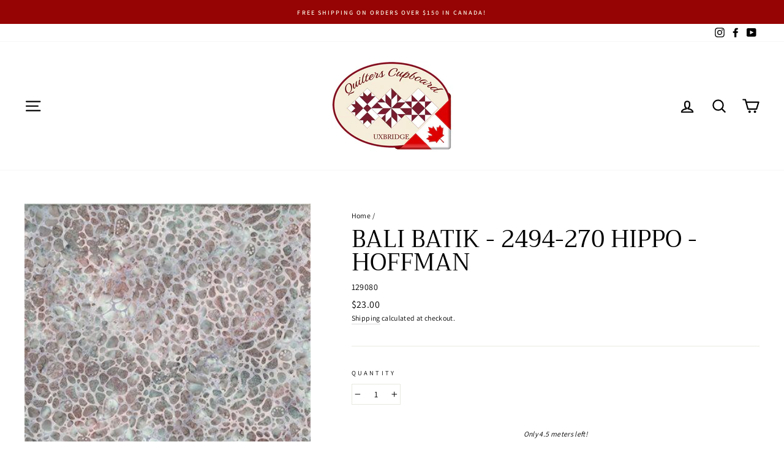

--- FILE ---
content_type: text/html; charset=utf-8
request_url: https://www.quilterscupboard.ca/products/bali-batik-2494-270-hippo-hoffman
body_size: 37530
content:
<!doctype html>
<html class="no-js" lang="en" dir="ltr">
  
  
  
<head>
  <meta charset="utf-8">
  <meta http-equiv="X-UA-Compatible" content="IE=edge,chrome=1">
  <meta name="viewport" content="width=device-width,initial-scale=1">
  <meta name="theme-color" content="#960404">
  <link rel="canonical" href="https://www.quilterscupboard.ca/products/bali-batik-2494-270-hippo-hoffman">
  <link rel="preconnect" href="https://cdn.shopify.com">
  <link rel="preconnect" href="https://fonts.shopifycdn.com">
  <link rel="dns-prefetch" href="https://productreviews.shopifycdn.com">
  <link rel="dns-prefetch" href="https://ajax.googleapis.com">
  <link rel="dns-prefetch" href="https://maps.googleapis.com">
  <link rel="dns-prefetch" href="https://maps.gstatic.com"><link rel="shortcut icon" href="//www.quilterscupboard.ca/cdn/shop/files/oval_logo_32x32.jpg?v=1617329941" type="image/png" /><title>Bali Batik - 2494-270 Hippo - Hoffman
&ndash; Quilters Cupboard Uxbridge
</title>
<meta name="description" content="Bali Batiks collection from Hoffman."><meta property="og:site_name" content="Quilters Cupboard Uxbridge">
  <meta property="og:url" content="https://www.quilterscupboard.ca/products/bali-batik-2494-270-hippo-hoffman">
  <meta property="og:title" content="Bali Batik - 2494-270 Hippo - Hoffman">
  <meta property="og:type" content="product">
  <meta property="og:description" content="Bali Batiks collection from Hoffman."><meta property="og:image" content="http://www.quilterscupboard.ca/cdn/shop/products/Bali_Batik_-_2494-270_Hippo_-_Hoffman.jpg?v=1707399822">
    <meta property="og:image:secure_url" content="https://www.quilterscupboard.ca/cdn/shop/products/Bali_Batik_-_2494-270_Hippo_-_Hoffman.jpg?v=1707399822">
    <meta property="og:image:width" content="400">
    <meta property="og:image:height" content="400"><meta name="twitter:site" content="@">
  <meta name="twitter:card" content="summary_large_image">
  <meta name="twitter:title" content="Bali Batik - 2494-270 Hippo - Hoffman">
  <meta name="twitter:description" content="Bali Batiks collection from Hoffman.">
<style data-shopify>@font-face {
  font-family: Trirong;
  font-weight: 400;
  font-style: normal;
  font-display: swap;
  src: url("//www.quilterscupboard.ca/cdn/fonts/trirong/trirong_n4.46b40419aaa69bf77077c3108d75dad5a0318d4b.woff2") format("woff2"),
       url("//www.quilterscupboard.ca/cdn/fonts/trirong/trirong_n4.97753898e63cd7e164ad614681eba2c7fe577190.woff") format("woff");
}

  @font-face {
  font-family: Assistant;
  font-weight: 400;
  font-style: normal;
  font-display: swap;
  src: url("//www.quilterscupboard.ca/cdn/fonts/assistant/assistant_n4.9120912a469cad1cc292572851508ca49d12e768.woff2") format("woff2"),
       url("//www.quilterscupboard.ca/cdn/fonts/assistant/assistant_n4.6e9875ce64e0fefcd3f4446b7ec9036b3ddd2985.woff") format("woff");
}


  @font-face {
  font-family: Assistant;
  font-weight: 600;
  font-style: normal;
  font-display: swap;
  src: url("//www.quilterscupboard.ca/cdn/fonts/assistant/assistant_n6.b2cbcfa81550fc99b5d970d0ef582eebcbac24e0.woff2") format("woff2"),
       url("//www.quilterscupboard.ca/cdn/fonts/assistant/assistant_n6.5dced1e1f897f561a8304b6ef1c533d81fd1c6e0.woff") format("woff");
}

  
  
</style><link href="//www.quilterscupboard.ca/cdn/shop/t/40/assets/theme.css?v=90776447748923837501763360263" rel="stylesheet" type="text/css" media="all" />
<style data-shopify>:root {
    --typeHeaderPrimary: Trirong;
    --typeHeaderFallback: serif;
    --typeHeaderSize: 45px;
    --typeHeaderWeight: 400;
    --typeHeaderLineHeight: 1;
    --typeHeaderSpacing: 0.0em;

    --typeBasePrimary:Assistant;
    --typeBaseFallback:sans-serif;
    --typeBaseSize: 14px;
    --typeBaseWeight: 400;
    --typeBaseSpacing: 0.025em;
    --typeBaseLineHeight: 1.6;

    --typeCollectionTitle: 18px;

    --iconWeight: 5px;
    --iconLinecaps: round;

    
      --buttonRadius: 0px;
    

    --colorGridOverlayOpacity: 0.2;
  }

  .placeholder-content {
    background-image: linear-gradient(100deg, #ffffff 40%, #f7f7f7 63%, #ffffff 79%);
  }</style><script>
    document.documentElement.className = document.documentElement.className.replace('no-js', 'js');

    window.theme = window.theme || {};
    theme.routes = {
      home: "/",
      cart: "/cart.js",
      cartPage: "/cart",
      cartAdd: "/cart/add.js",
      cartChange: "/cart/change.js"
    };
    theme.strings = {
      soldOut: "OUT OF STOCK!",
      unavailable: "Unavailable",
      stockLabel: "Only [count] items in stock!",
      willNotShipUntil: "Will not ship until [date]",
      willBeInStockAfter: "Will be in stock after [date]",
      waitingForStock: "Inventory on the way",
      savePrice: "Save [saved_amount]",
      cartEmpty: "Your cart is currently empty.",
      cartTermsConfirmation: "You must agree with the terms and conditions of sales to check out",
      searchCollections: "Collections:",
      searchPages: "Pages:",
      searchArticles: "Articles:"
    };
    theme.settings = {
      dynamicVariantsEnable: true,
      dynamicVariantType: "dropdown",
      cartType: "page",
      isCustomerTemplate: false,
      moneyFormat: "${{amount}}",
      saveType: "dollar",
      recentlyViewedEnabled: false,
      productImageSize: "square",
      productImageCover: false,
      predictiveSearch: true,
      predictiveSearchType: "product,article,page,collection",
      inventoryThreshold: 20,
      quickView: true,
      themeName: 'Impulse',
      themeVersion: "4.1.2"
    };
  </script>

  <script>window.performance && window.performance.mark && window.performance.mark('shopify.content_for_header.start');</script><meta name="facebook-domain-verification" content="9ikpx8yntlfrd41rfvuiwkr17mnnze">
<meta name="google-site-verification" content="OyXGAI_pm1uhepl20ArqjvpR6_Xv8FE2N5LAc3Bc7I4">
<meta id="shopify-digital-wallet" name="shopify-digital-wallet" content="/55778738383/digital_wallets/dialog">
<link rel="alternate" type="application/json+oembed" href="https://www.quilterscupboard.ca/products/bali-batik-2494-270-hippo-hoffman.oembed">
<script async="async" src="/checkouts/internal/preloads.js?locale=en-CA"></script>
<script id="shopify-features" type="application/json">{"accessToken":"7a9947a6259efdb0e7f8a15dc14bb8a3","betas":["rich-media-storefront-analytics"],"domain":"www.quilterscupboard.ca","predictiveSearch":true,"shopId":55778738383,"locale":"en"}</script>
<script>var Shopify = Shopify || {};
Shopify.shop = "quilters-cupboard-uxbridge.myshopify.com";
Shopify.locale = "en";
Shopify.currency = {"active":"CAD","rate":"1.0"};
Shopify.country = "CA";
Shopify.theme = {"name":"Pre-RG2025","id":134297157839,"schema_name":"Impulse","schema_version":"4.1.2","theme_store_id":857,"role":"main"};
Shopify.theme.handle = "null";
Shopify.theme.style = {"id":null,"handle":null};
Shopify.cdnHost = "www.quilterscupboard.ca/cdn";
Shopify.routes = Shopify.routes || {};
Shopify.routes.root = "/";</script>
<script type="module">!function(o){(o.Shopify=o.Shopify||{}).modules=!0}(window);</script>
<script>!function(o){function n(){var o=[];function n(){o.push(Array.prototype.slice.apply(arguments))}return n.q=o,n}var t=o.Shopify=o.Shopify||{};t.loadFeatures=n(),t.autoloadFeatures=n()}(window);</script>
<script id="shop-js-analytics" type="application/json">{"pageType":"product"}</script>
<script defer="defer" async type="module" src="//www.quilterscupboard.ca/cdn/shopifycloud/shop-js/modules/v2/client.init-shop-cart-sync_BdyHc3Nr.en.esm.js"></script>
<script defer="defer" async type="module" src="//www.quilterscupboard.ca/cdn/shopifycloud/shop-js/modules/v2/chunk.common_Daul8nwZ.esm.js"></script>
<script type="module">
  await import("//www.quilterscupboard.ca/cdn/shopifycloud/shop-js/modules/v2/client.init-shop-cart-sync_BdyHc3Nr.en.esm.js");
await import("//www.quilterscupboard.ca/cdn/shopifycloud/shop-js/modules/v2/chunk.common_Daul8nwZ.esm.js");

  window.Shopify.SignInWithShop?.initShopCartSync?.({"fedCMEnabled":true,"windoidEnabled":true});

</script>
<script>(function() {
  var isLoaded = false;
  function asyncLoad() {
    if (isLoaded) return;
    isLoaded = true;
    var urls = ["https:\/\/static.klaviyo.com\/onsite\/js\/USyDQh\/klaviyo.js?company_id=USyDQh\u0026shop=quilters-cupboard-uxbridge.myshopify.com"];
    for (var i = 0; i < urls.length; i++) {
      var s = document.createElement('script');
      s.type = 'text/javascript';
      s.async = true;
      s.src = urls[i];
      var x = document.getElementsByTagName('script')[0];
      x.parentNode.insertBefore(s, x);
    }
  };
  if(window.attachEvent) {
    window.attachEvent('onload', asyncLoad);
  } else {
    window.addEventListener('load', asyncLoad, false);
  }
})();</script>
<script id="__st">var __st={"a":55778738383,"offset":-18000,"reqid":"2275781e-ff1c-4db6-97a6-b6cad828dc96-1768980600","pageurl":"www.quilterscupboard.ca\/products\/bali-batik-2494-270-hippo-hoffman","u":"666a40fdf71d","p":"product","rtyp":"product","rid":7333845106895};</script>
<script>window.ShopifyPaypalV4VisibilityTracking = true;</script>
<script id="captcha-bootstrap">!function(){'use strict';const t='contact',e='account',n='new_comment',o=[[t,t],['blogs',n],['comments',n],[t,'customer']],c=[[e,'customer_login'],[e,'guest_login'],[e,'recover_customer_password'],[e,'create_customer']],r=t=>t.map((([t,e])=>`form[action*='/${t}']:not([data-nocaptcha='true']) input[name='form_type'][value='${e}']`)).join(','),a=t=>()=>t?[...document.querySelectorAll(t)].map((t=>t.form)):[];function s(){const t=[...o],e=r(t);return a(e)}const i='password',u='form_key',d=['recaptcha-v3-token','g-recaptcha-response','h-captcha-response',i],f=()=>{try{return window.sessionStorage}catch{return}},m='__shopify_v',_=t=>t.elements[u];function p(t,e,n=!1){try{const o=window.sessionStorage,c=JSON.parse(o.getItem(e)),{data:r}=function(t){const{data:e,action:n}=t;return t[m]||n?{data:e,action:n}:{data:t,action:n}}(c);for(const[e,n]of Object.entries(r))t.elements[e]&&(t.elements[e].value=n);n&&o.removeItem(e)}catch(o){console.error('form repopulation failed',{error:o})}}const l='form_type',E='cptcha';function T(t){t.dataset[E]=!0}const w=window,h=w.document,L='Shopify',v='ce_forms',y='captcha';let A=!1;((t,e)=>{const n=(g='f06e6c50-85a8-45c8-87d0-21a2b65856fe',I='https://cdn.shopify.com/shopifycloud/storefront-forms-hcaptcha/ce_storefront_forms_captcha_hcaptcha.v1.5.2.iife.js',D={infoText:'Protected by hCaptcha',privacyText:'Privacy',termsText:'Terms'},(t,e,n)=>{const o=w[L][v],c=o.bindForm;if(c)return c(t,g,e,D).then(n);var r;o.q.push([[t,g,e,D],n]),r=I,A||(h.body.append(Object.assign(h.createElement('script'),{id:'captcha-provider',async:!0,src:r})),A=!0)});var g,I,D;w[L]=w[L]||{},w[L][v]=w[L][v]||{},w[L][v].q=[],w[L][y]=w[L][y]||{},w[L][y].protect=function(t,e){n(t,void 0,e),T(t)},Object.freeze(w[L][y]),function(t,e,n,w,h,L){const[v,y,A,g]=function(t,e,n){const i=e?o:[],u=t?c:[],d=[...i,...u],f=r(d),m=r(i),_=r(d.filter((([t,e])=>n.includes(e))));return[a(f),a(m),a(_),s()]}(w,h,L),I=t=>{const e=t.target;return e instanceof HTMLFormElement?e:e&&e.form},D=t=>v().includes(t);t.addEventListener('submit',(t=>{const e=I(t);if(!e)return;const n=D(e)&&!e.dataset.hcaptchaBound&&!e.dataset.recaptchaBound,o=_(e),c=g().includes(e)&&(!o||!o.value);(n||c)&&t.preventDefault(),c&&!n&&(function(t){try{if(!f())return;!function(t){const e=f();if(!e)return;const n=_(t);if(!n)return;const o=n.value;o&&e.removeItem(o)}(t);const e=Array.from(Array(32),(()=>Math.random().toString(36)[2])).join('');!function(t,e){_(t)||t.append(Object.assign(document.createElement('input'),{type:'hidden',name:u})),t.elements[u].value=e}(t,e),function(t,e){const n=f();if(!n)return;const o=[...t.querySelectorAll(`input[type='${i}']`)].map((({name:t})=>t)),c=[...d,...o],r={};for(const[a,s]of new FormData(t).entries())c.includes(a)||(r[a]=s);n.setItem(e,JSON.stringify({[m]:1,action:t.action,data:r}))}(t,e)}catch(e){console.error('failed to persist form',e)}}(e),e.submit())}));const S=(t,e)=>{t&&!t.dataset[E]&&(n(t,e.some((e=>e===t))),T(t))};for(const o of['focusin','change'])t.addEventListener(o,(t=>{const e=I(t);D(e)&&S(e,y())}));const B=e.get('form_key'),M=e.get(l),P=B&&M;t.addEventListener('DOMContentLoaded',(()=>{const t=y();if(P)for(const e of t)e.elements[l].value===M&&p(e,B);[...new Set([...A(),...v().filter((t=>'true'===t.dataset.shopifyCaptcha))])].forEach((e=>S(e,t)))}))}(h,new URLSearchParams(w.location.search),n,t,e,['guest_login'])})(!0,!0)}();</script>
<script integrity="sha256-4kQ18oKyAcykRKYeNunJcIwy7WH5gtpwJnB7kiuLZ1E=" data-source-attribution="shopify.loadfeatures" defer="defer" src="//www.quilterscupboard.ca/cdn/shopifycloud/storefront/assets/storefront/load_feature-a0a9edcb.js" crossorigin="anonymous"></script>
<script data-source-attribution="shopify.dynamic_checkout.dynamic.init">var Shopify=Shopify||{};Shopify.PaymentButton=Shopify.PaymentButton||{isStorefrontPortableWallets:!0,init:function(){window.Shopify.PaymentButton.init=function(){};var t=document.createElement("script");t.src="https://www.quilterscupboard.ca/cdn/shopifycloud/portable-wallets/latest/portable-wallets.en.js",t.type="module",document.head.appendChild(t)}};
</script>
<script data-source-attribution="shopify.dynamic_checkout.buyer_consent">
  function portableWalletsHideBuyerConsent(e){var t=document.getElementById("shopify-buyer-consent"),n=document.getElementById("shopify-subscription-policy-button");t&&n&&(t.classList.add("hidden"),t.setAttribute("aria-hidden","true"),n.removeEventListener("click",e))}function portableWalletsShowBuyerConsent(e){var t=document.getElementById("shopify-buyer-consent"),n=document.getElementById("shopify-subscription-policy-button");t&&n&&(t.classList.remove("hidden"),t.removeAttribute("aria-hidden"),n.addEventListener("click",e))}window.Shopify?.PaymentButton&&(window.Shopify.PaymentButton.hideBuyerConsent=portableWalletsHideBuyerConsent,window.Shopify.PaymentButton.showBuyerConsent=portableWalletsShowBuyerConsent);
</script>
<script data-source-attribution="shopify.dynamic_checkout.cart.bootstrap">document.addEventListener("DOMContentLoaded",(function(){function t(){return document.querySelector("shopify-accelerated-checkout-cart, shopify-accelerated-checkout")}if(t())Shopify.PaymentButton.init();else{new MutationObserver((function(e,n){t()&&(Shopify.PaymentButton.init(),n.disconnect())})).observe(document.body,{childList:!0,subtree:!0})}}));
</script>
<link id="shopify-accelerated-checkout-styles" rel="stylesheet" media="screen" href="https://www.quilterscupboard.ca/cdn/shopifycloud/portable-wallets/latest/accelerated-checkout-backwards-compat.css" crossorigin="anonymous">
<style id="shopify-accelerated-checkout-cart">
        #shopify-buyer-consent {
  margin-top: 1em;
  display: inline-block;
  width: 100%;
}

#shopify-buyer-consent.hidden {
  display: none;
}

#shopify-subscription-policy-button {
  background: none;
  border: none;
  padding: 0;
  text-decoration: underline;
  font-size: inherit;
  cursor: pointer;
}

#shopify-subscription-policy-button::before {
  box-shadow: none;
}

      </style>

<script>window.performance && window.performance.mark && window.performance.mark('shopify.content_for_header.end');</script>

  <script src="//www.quilterscupboard.ca/cdn/shop/t/40/assets/vendor-scripts-v9.js" defer="defer"></script><!-- HC - Fractional quantities added - 20 May '21 -->
  <script src="//www.quilterscupboard.ca/cdn/shop/t/40/assets/jquery-3.6.min.js?v=115860211936397945481763359591" type="text/javascript"></script>  
  <script src="//www.quilterscupboard.ca/cdn/shop/t/40/assets/theme.js?v=74126987800851532901763359591" defer="defer"></script><script>window.is_hulkpo_installed=false</script><link href="https://monorail-edge.shopifysvc.com" rel="dns-prefetch">
<script>(function(){if ("sendBeacon" in navigator && "performance" in window) {try {var session_token_from_headers = performance.getEntriesByType('navigation')[0].serverTiming.find(x => x.name == '_s').description;} catch {var session_token_from_headers = undefined;}var session_cookie_matches = document.cookie.match(/_shopify_s=([^;]*)/);var session_token_from_cookie = session_cookie_matches && session_cookie_matches.length === 2 ? session_cookie_matches[1] : "";var session_token = session_token_from_headers || session_token_from_cookie || "";function handle_abandonment_event(e) {var entries = performance.getEntries().filter(function(entry) {return /monorail-edge.shopifysvc.com/.test(entry.name);});if (!window.abandonment_tracked && entries.length === 0) {window.abandonment_tracked = true;var currentMs = Date.now();var navigation_start = performance.timing.navigationStart;var payload = {shop_id: 55778738383,url: window.location.href,navigation_start,duration: currentMs - navigation_start,session_token,page_type: "product"};window.navigator.sendBeacon("https://monorail-edge.shopifysvc.com/v1/produce", JSON.stringify({schema_id: "online_store_buyer_site_abandonment/1.1",payload: payload,metadata: {event_created_at_ms: currentMs,event_sent_at_ms: currentMs}}));}}window.addEventListener('pagehide', handle_abandonment_event);}}());</script>
<script id="web-pixels-manager-setup">(function e(e,d,r,n,o){if(void 0===o&&(o={}),!Boolean(null===(a=null===(i=window.Shopify)||void 0===i?void 0:i.analytics)||void 0===a?void 0:a.replayQueue)){var i,a;window.Shopify=window.Shopify||{};var t=window.Shopify;t.analytics=t.analytics||{};var s=t.analytics;s.replayQueue=[],s.publish=function(e,d,r){return s.replayQueue.push([e,d,r]),!0};try{self.performance.mark("wpm:start")}catch(e){}var l=function(){var e={modern:/Edge?\/(1{2}[4-9]|1[2-9]\d|[2-9]\d{2}|\d{4,})\.\d+(\.\d+|)|Firefox\/(1{2}[4-9]|1[2-9]\d|[2-9]\d{2}|\d{4,})\.\d+(\.\d+|)|Chrom(ium|e)\/(9{2}|\d{3,})\.\d+(\.\d+|)|(Maci|X1{2}).+ Version\/(15\.\d+|(1[6-9]|[2-9]\d|\d{3,})\.\d+)([,.]\d+|)( \(\w+\)|)( Mobile\/\w+|) Safari\/|Chrome.+OPR\/(9{2}|\d{3,})\.\d+\.\d+|(CPU[ +]OS|iPhone[ +]OS|CPU[ +]iPhone|CPU IPhone OS|CPU iPad OS)[ +]+(15[._]\d+|(1[6-9]|[2-9]\d|\d{3,})[._]\d+)([._]\d+|)|Android:?[ /-](13[3-9]|1[4-9]\d|[2-9]\d{2}|\d{4,})(\.\d+|)(\.\d+|)|Android.+Firefox\/(13[5-9]|1[4-9]\d|[2-9]\d{2}|\d{4,})\.\d+(\.\d+|)|Android.+Chrom(ium|e)\/(13[3-9]|1[4-9]\d|[2-9]\d{2}|\d{4,})\.\d+(\.\d+|)|SamsungBrowser\/([2-9]\d|\d{3,})\.\d+/,legacy:/Edge?\/(1[6-9]|[2-9]\d|\d{3,})\.\d+(\.\d+|)|Firefox\/(5[4-9]|[6-9]\d|\d{3,})\.\d+(\.\d+|)|Chrom(ium|e)\/(5[1-9]|[6-9]\d|\d{3,})\.\d+(\.\d+|)([\d.]+$|.*Safari\/(?![\d.]+ Edge\/[\d.]+$))|(Maci|X1{2}).+ Version\/(10\.\d+|(1[1-9]|[2-9]\d|\d{3,})\.\d+)([,.]\d+|)( \(\w+\)|)( Mobile\/\w+|) Safari\/|Chrome.+OPR\/(3[89]|[4-9]\d|\d{3,})\.\d+\.\d+|(CPU[ +]OS|iPhone[ +]OS|CPU[ +]iPhone|CPU IPhone OS|CPU iPad OS)[ +]+(10[._]\d+|(1[1-9]|[2-9]\d|\d{3,})[._]\d+)([._]\d+|)|Android:?[ /-](13[3-9]|1[4-9]\d|[2-9]\d{2}|\d{4,})(\.\d+|)(\.\d+|)|Mobile Safari.+OPR\/([89]\d|\d{3,})\.\d+\.\d+|Android.+Firefox\/(13[5-9]|1[4-9]\d|[2-9]\d{2}|\d{4,})\.\d+(\.\d+|)|Android.+Chrom(ium|e)\/(13[3-9]|1[4-9]\d|[2-9]\d{2}|\d{4,})\.\d+(\.\d+|)|Android.+(UC? ?Browser|UCWEB|U3)[ /]?(15\.([5-9]|\d{2,})|(1[6-9]|[2-9]\d|\d{3,})\.\d+)\.\d+|SamsungBrowser\/(5\.\d+|([6-9]|\d{2,})\.\d+)|Android.+MQ{2}Browser\/(14(\.(9|\d{2,})|)|(1[5-9]|[2-9]\d|\d{3,})(\.\d+|))(\.\d+|)|K[Aa][Ii]OS\/(3\.\d+|([4-9]|\d{2,})\.\d+)(\.\d+|)/},d=e.modern,r=e.legacy,n=navigator.userAgent;return n.match(d)?"modern":n.match(r)?"legacy":"unknown"}(),u="modern"===l?"modern":"legacy",c=(null!=n?n:{modern:"",legacy:""})[u],f=function(e){return[e.baseUrl,"/wpm","/b",e.hashVersion,"modern"===e.buildTarget?"m":"l",".js"].join("")}({baseUrl:d,hashVersion:r,buildTarget:u}),m=function(e){var d=e.version,r=e.bundleTarget,n=e.surface,o=e.pageUrl,i=e.monorailEndpoint;return{emit:function(e){var a=e.status,t=e.errorMsg,s=(new Date).getTime(),l=JSON.stringify({metadata:{event_sent_at_ms:s},events:[{schema_id:"web_pixels_manager_load/3.1",payload:{version:d,bundle_target:r,page_url:o,status:a,surface:n,error_msg:t},metadata:{event_created_at_ms:s}}]});if(!i)return console&&console.warn&&console.warn("[Web Pixels Manager] No Monorail endpoint provided, skipping logging."),!1;try{return self.navigator.sendBeacon.bind(self.navigator)(i,l)}catch(e){}var u=new XMLHttpRequest;try{return u.open("POST",i,!0),u.setRequestHeader("Content-Type","text/plain"),u.send(l),!0}catch(e){return console&&console.warn&&console.warn("[Web Pixels Manager] Got an unhandled error while logging to Monorail."),!1}}}}({version:r,bundleTarget:l,surface:e.surface,pageUrl:self.location.href,monorailEndpoint:e.monorailEndpoint});try{o.browserTarget=l,function(e){var d=e.src,r=e.async,n=void 0===r||r,o=e.onload,i=e.onerror,a=e.sri,t=e.scriptDataAttributes,s=void 0===t?{}:t,l=document.createElement("script"),u=document.querySelector("head"),c=document.querySelector("body");if(l.async=n,l.src=d,a&&(l.integrity=a,l.crossOrigin="anonymous"),s)for(var f in s)if(Object.prototype.hasOwnProperty.call(s,f))try{l.dataset[f]=s[f]}catch(e){}if(o&&l.addEventListener("load",o),i&&l.addEventListener("error",i),u)u.appendChild(l);else{if(!c)throw new Error("Did not find a head or body element to append the script");c.appendChild(l)}}({src:f,async:!0,onload:function(){if(!function(){var e,d;return Boolean(null===(d=null===(e=window.Shopify)||void 0===e?void 0:e.analytics)||void 0===d?void 0:d.initialized)}()){var d=window.webPixelsManager.init(e)||void 0;if(d){var r=window.Shopify.analytics;r.replayQueue.forEach((function(e){var r=e[0],n=e[1],o=e[2];d.publishCustomEvent(r,n,o)})),r.replayQueue=[],r.publish=d.publishCustomEvent,r.visitor=d.visitor,r.initialized=!0}}},onerror:function(){return m.emit({status:"failed",errorMsg:"".concat(f," has failed to load")})},sri:function(e){var d=/^sha384-[A-Za-z0-9+/=]+$/;return"string"==typeof e&&d.test(e)}(c)?c:"",scriptDataAttributes:o}),m.emit({status:"loading"})}catch(e){m.emit({status:"failed",errorMsg:(null==e?void 0:e.message)||"Unknown error"})}}})({shopId: 55778738383,storefrontBaseUrl: "https://www.quilterscupboard.ca",extensionsBaseUrl: "https://extensions.shopifycdn.com/cdn/shopifycloud/web-pixels-manager",monorailEndpoint: "https://monorail-edge.shopifysvc.com/unstable/produce_batch",surface: "storefront-renderer",enabledBetaFlags: ["2dca8a86"],webPixelsConfigList: [{"id":"189464783","configuration":"{\"config\":\"{\\\"pixel_id\\\":\\\"G-N7QGEY3JW0\\\",\\\"target_country\\\":\\\"CA\\\",\\\"gtag_events\\\":[{\\\"type\\\":\\\"begin_checkout\\\",\\\"action_label\\\":\\\"G-N7QGEY3JW0\\\"},{\\\"type\\\":\\\"search\\\",\\\"action_label\\\":\\\"G-N7QGEY3JW0\\\"},{\\\"type\\\":\\\"view_item\\\",\\\"action_label\\\":[\\\"G-N7QGEY3JW0\\\",\\\"MC-C3M7JWWYXJ\\\"]},{\\\"type\\\":\\\"purchase\\\",\\\"action_label\\\":[\\\"G-N7QGEY3JW0\\\",\\\"MC-C3M7JWWYXJ\\\"]},{\\\"type\\\":\\\"page_view\\\",\\\"action_label\\\":[\\\"G-N7QGEY3JW0\\\",\\\"MC-C3M7JWWYXJ\\\"]},{\\\"type\\\":\\\"add_payment_info\\\",\\\"action_label\\\":\\\"G-N7QGEY3JW0\\\"},{\\\"type\\\":\\\"add_to_cart\\\",\\\"action_label\\\":\\\"G-N7QGEY3JW0\\\"}],\\\"enable_monitoring_mode\\\":false}\"}","eventPayloadVersion":"v1","runtimeContext":"OPEN","scriptVersion":"b2a88bafab3e21179ed38636efcd8a93","type":"APP","apiClientId":1780363,"privacyPurposes":[],"dataSharingAdjustments":{"protectedCustomerApprovalScopes":["read_customer_address","read_customer_email","read_customer_name","read_customer_personal_data","read_customer_phone"]}},{"id":"shopify-app-pixel","configuration":"{}","eventPayloadVersion":"v1","runtimeContext":"STRICT","scriptVersion":"0450","apiClientId":"shopify-pixel","type":"APP","privacyPurposes":["ANALYTICS","MARKETING"]},{"id":"shopify-custom-pixel","eventPayloadVersion":"v1","runtimeContext":"LAX","scriptVersion":"0450","apiClientId":"shopify-pixel","type":"CUSTOM","privacyPurposes":["ANALYTICS","MARKETING"]}],isMerchantRequest: false,initData: {"shop":{"name":"Quilters Cupboard Uxbridge","paymentSettings":{"currencyCode":"CAD"},"myshopifyDomain":"quilters-cupboard-uxbridge.myshopify.com","countryCode":"CA","storefrontUrl":"https:\/\/www.quilterscupboard.ca"},"customer":null,"cart":null,"checkout":null,"productVariants":[{"price":{"amount":5.75,"currencyCode":"CAD"},"product":{"title":"Bali Batik - 2494-270 Hippo - Hoffman","vendor":"Trendtex","id":"7333845106895","untranslatedTitle":"Bali Batik - 2494-270 Hippo - Hoffman","url":"\/products\/bali-batik-2494-270-hippo-hoffman","type":"Fabric"},"id":"43279528722639","image":{"src":"\/\/www.quilterscupboard.ca\/cdn\/shop\/products\/Bali_Batik_-_2494-270_Hippo_-_Hoffman.jpg?v=1707399822"},"sku":"129080","title":"Default Title","untranslatedTitle":"Default Title"}],"purchasingCompany":null},},"https://www.quilterscupboard.ca/cdn","fcfee988w5aeb613cpc8e4bc33m6693e112",{"modern":"","legacy":""},{"shopId":"55778738383","storefrontBaseUrl":"https:\/\/www.quilterscupboard.ca","extensionBaseUrl":"https:\/\/extensions.shopifycdn.com\/cdn\/shopifycloud\/web-pixels-manager","surface":"storefront-renderer","enabledBetaFlags":"[\"2dca8a86\"]","isMerchantRequest":"false","hashVersion":"fcfee988w5aeb613cpc8e4bc33m6693e112","publish":"custom","events":"[[\"page_viewed\",{}],[\"product_viewed\",{\"productVariant\":{\"price\":{\"amount\":5.75,\"currencyCode\":\"CAD\"},\"product\":{\"title\":\"Bali Batik - 2494-270 Hippo - Hoffman\",\"vendor\":\"Trendtex\",\"id\":\"7333845106895\",\"untranslatedTitle\":\"Bali Batik - 2494-270 Hippo - Hoffman\",\"url\":\"\/products\/bali-batik-2494-270-hippo-hoffman\",\"type\":\"Fabric\"},\"id\":\"43279528722639\",\"image\":{\"src\":\"\/\/www.quilterscupboard.ca\/cdn\/shop\/products\/Bali_Batik_-_2494-270_Hippo_-_Hoffman.jpg?v=1707399822\"},\"sku\":\"129080\",\"title\":\"Default Title\",\"untranslatedTitle\":\"Default Title\"}}]]"});</script><script>
  window.ShopifyAnalytics = window.ShopifyAnalytics || {};
  window.ShopifyAnalytics.meta = window.ShopifyAnalytics.meta || {};
  window.ShopifyAnalytics.meta.currency = 'CAD';
  var meta = {"product":{"id":7333845106895,"gid":"gid:\/\/shopify\/Product\/7333845106895","vendor":"Trendtex","type":"Fabric","handle":"bali-batik-2494-270-hippo-hoffman","variants":[{"id":43279528722639,"price":575,"name":"Bali Batik - 2494-270 Hippo - Hoffman","public_title":null,"sku":"129080"}],"remote":false},"page":{"pageType":"product","resourceType":"product","resourceId":7333845106895,"requestId":"2275781e-ff1c-4db6-97a6-b6cad828dc96-1768980600"}};
  for (var attr in meta) {
    window.ShopifyAnalytics.meta[attr] = meta[attr];
  }
</script>
<script class="analytics">
  (function () {
    var customDocumentWrite = function(content) {
      var jquery = null;

      if (window.jQuery) {
        jquery = window.jQuery;
      } else if (window.Checkout && window.Checkout.$) {
        jquery = window.Checkout.$;
      }

      if (jquery) {
        jquery('body').append(content);
      }
    };

    var hasLoggedConversion = function(token) {
      if (token) {
        return document.cookie.indexOf('loggedConversion=' + token) !== -1;
      }
      return false;
    }

    var setCookieIfConversion = function(token) {
      if (token) {
        var twoMonthsFromNow = new Date(Date.now());
        twoMonthsFromNow.setMonth(twoMonthsFromNow.getMonth() + 2);

        document.cookie = 'loggedConversion=' + token + '; expires=' + twoMonthsFromNow;
      }
    }

    var trekkie = window.ShopifyAnalytics.lib = window.trekkie = window.trekkie || [];
    if (trekkie.integrations) {
      return;
    }
    trekkie.methods = [
      'identify',
      'page',
      'ready',
      'track',
      'trackForm',
      'trackLink'
    ];
    trekkie.factory = function(method) {
      return function() {
        var args = Array.prototype.slice.call(arguments);
        args.unshift(method);
        trekkie.push(args);
        return trekkie;
      };
    };
    for (var i = 0; i < trekkie.methods.length; i++) {
      var key = trekkie.methods[i];
      trekkie[key] = trekkie.factory(key);
    }
    trekkie.load = function(config) {
      trekkie.config = config || {};
      trekkie.config.initialDocumentCookie = document.cookie;
      var first = document.getElementsByTagName('script')[0];
      var script = document.createElement('script');
      script.type = 'text/javascript';
      script.onerror = function(e) {
        var scriptFallback = document.createElement('script');
        scriptFallback.type = 'text/javascript';
        scriptFallback.onerror = function(error) {
                var Monorail = {
      produce: function produce(monorailDomain, schemaId, payload) {
        var currentMs = new Date().getTime();
        var event = {
          schema_id: schemaId,
          payload: payload,
          metadata: {
            event_created_at_ms: currentMs,
            event_sent_at_ms: currentMs
          }
        };
        return Monorail.sendRequest("https://" + monorailDomain + "/v1/produce", JSON.stringify(event));
      },
      sendRequest: function sendRequest(endpointUrl, payload) {
        // Try the sendBeacon API
        if (window && window.navigator && typeof window.navigator.sendBeacon === 'function' && typeof window.Blob === 'function' && !Monorail.isIos12()) {
          var blobData = new window.Blob([payload], {
            type: 'text/plain'
          });

          if (window.navigator.sendBeacon(endpointUrl, blobData)) {
            return true;
          } // sendBeacon was not successful

        } // XHR beacon

        var xhr = new XMLHttpRequest();

        try {
          xhr.open('POST', endpointUrl);
          xhr.setRequestHeader('Content-Type', 'text/plain');
          xhr.send(payload);
        } catch (e) {
          console.log(e);
        }

        return false;
      },
      isIos12: function isIos12() {
        return window.navigator.userAgent.lastIndexOf('iPhone; CPU iPhone OS 12_') !== -1 || window.navigator.userAgent.lastIndexOf('iPad; CPU OS 12_') !== -1;
      }
    };
    Monorail.produce('monorail-edge.shopifysvc.com',
      'trekkie_storefront_load_errors/1.1',
      {shop_id: 55778738383,
      theme_id: 134297157839,
      app_name: "storefront",
      context_url: window.location.href,
      source_url: "//www.quilterscupboard.ca/cdn/s/trekkie.storefront.cd680fe47e6c39ca5d5df5f0a32d569bc48c0f27.min.js"});

        };
        scriptFallback.async = true;
        scriptFallback.src = '//www.quilterscupboard.ca/cdn/s/trekkie.storefront.cd680fe47e6c39ca5d5df5f0a32d569bc48c0f27.min.js';
        first.parentNode.insertBefore(scriptFallback, first);
      };
      script.async = true;
      script.src = '//www.quilterscupboard.ca/cdn/s/trekkie.storefront.cd680fe47e6c39ca5d5df5f0a32d569bc48c0f27.min.js';
      first.parentNode.insertBefore(script, first);
    };
    trekkie.load(
      {"Trekkie":{"appName":"storefront","development":false,"defaultAttributes":{"shopId":55778738383,"isMerchantRequest":null,"themeId":134297157839,"themeCityHash":"6515355256046267686","contentLanguage":"en","currency":"CAD","eventMetadataId":"112240f9-9b01-4f9e-80cd-dd6b346164fd"},"isServerSideCookieWritingEnabled":true,"monorailRegion":"shop_domain","enabledBetaFlags":["65f19447"]},"Session Attribution":{},"S2S":{"facebookCapiEnabled":false,"source":"trekkie-storefront-renderer","apiClientId":580111}}
    );

    var loaded = false;
    trekkie.ready(function() {
      if (loaded) return;
      loaded = true;

      window.ShopifyAnalytics.lib = window.trekkie;

      var originalDocumentWrite = document.write;
      document.write = customDocumentWrite;
      try { window.ShopifyAnalytics.merchantGoogleAnalytics.call(this); } catch(error) {};
      document.write = originalDocumentWrite;

      window.ShopifyAnalytics.lib.page(null,{"pageType":"product","resourceType":"product","resourceId":7333845106895,"requestId":"2275781e-ff1c-4db6-97a6-b6cad828dc96-1768980600","shopifyEmitted":true});

      var match = window.location.pathname.match(/checkouts\/(.+)\/(thank_you|post_purchase)/)
      var token = match? match[1]: undefined;
      if (!hasLoggedConversion(token)) {
        setCookieIfConversion(token);
        window.ShopifyAnalytics.lib.track("Viewed Product",{"currency":"CAD","variantId":43279528722639,"productId":7333845106895,"productGid":"gid:\/\/shopify\/Product\/7333845106895","name":"Bali Batik - 2494-270 Hippo - Hoffman","price":"5.75","sku":"129080","brand":"Trendtex","variant":null,"category":"Fabric","nonInteraction":true,"remote":false},undefined,undefined,{"shopifyEmitted":true});
      window.ShopifyAnalytics.lib.track("monorail:\/\/trekkie_storefront_viewed_product\/1.1",{"currency":"CAD","variantId":43279528722639,"productId":7333845106895,"productGid":"gid:\/\/shopify\/Product\/7333845106895","name":"Bali Batik - 2494-270 Hippo - Hoffman","price":"5.75","sku":"129080","brand":"Trendtex","variant":null,"category":"Fabric","nonInteraction":true,"remote":false,"referer":"https:\/\/www.quilterscupboard.ca\/products\/bali-batik-2494-270-hippo-hoffman"});
      }
    });


        var eventsListenerScript = document.createElement('script');
        eventsListenerScript.async = true;
        eventsListenerScript.src = "//www.quilterscupboard.ca/cdn/shopifycloud/storefront/assets/shop_events_listener-3da45d37.js";
        document.getElementsByTagName('head')[0].appendChild(eventsListenerScript);

})();</script>
  <script>
  if (!window.ga || (window.ga && typeof window.ga !== 'function')) {
    window.ga = function ga() {
      (window.ga.q = window.ga.q || []).push(arguments);
      if (window.Shopify && window.Shopify.analytics && typeof window.Shopify.analytics.publish === 'function') {
        window.Shopify.analytics.publish("ga_stub_called", {}, {sendTo: "google_osp_migration"});
      }
      console.error("Shopify's Google Analytics stub called with:", Array.from(arguments), "\nSee https://help.shopify.com/manual/promoting-marketing/pixels/pixel-migration#google for more information.");
    };
    if (window.Shopify && window.Shopify.analytics && typeof window.Shopify.analytics.publish === 'function') {
      window.Shopify.analytics.publish("ga_stub_initialized", {}, {sendTo: "google_osp_migration"});
    }
  }
</script>
<script
  defer
  src="https://www.quilterscupboard.ca/cdn/shopifycloud/perf-kit/shopify-perf-kit-3.0.4.min.js"
  data-application="storefront-renderer"
  data-shop-id="55778738383"
  data-render-region="gcp-us-central1"
  data-page-type="product"
  data-theme-instance-id="134297157839"
  data-theme-name="Impulse"
  data-theme-version="4.1.2"
  data-monorail-region="shop_domain"
  data-resource-timing-sampling-rate="10"
  data-shs="true"
  data-shs-beacon="true"
  data-shs-export-with-fetch="true"
  data-shs-logs-sample-rate="1"
  data-shs-beacon-endpoint="https://www.quilterscupboard.ca/api/collect"
></script>
</head>

<body class="template-product" data-center-text="true" data-button_style="angled" data-type_header_capitalize="true" data-type_headers_align_text="true" data-type_product_capitalize="true" data-swatch_style="round" data-disable-animations="true">

  <a class="in-page-link visually-hidden skip-link" href="#MainContent">Skip to content</a>

  <div id="PageContainer" class="page-container">
    <div class="transition-body"><div id="shopify-section-header" class="shopify-section">

<div id="NavDrawer" class="drawer drawer--left">
  <div class="drawer__contents">
    <div class="drawer__fixed-header">
      <div class="drawer__header appear-animation appear-delay-1">
        <div class="h2 drawer__title"></div>
        <div class="drawer__close">
          <button type="button" class="drawer__close-button js-drawer-close">
            <svg aria-hidden="true" focusable="false" role="presentation" class="icon icon-close" viewBox="0 0 64 64"><path d="M19 17.61l27.12 27.13m0-27.12L19 44.74"/></svg>
            <span class="icon__fallback-text">Close menu</span>
          </button>
        </div>
      </div>
    </div>
    <div class="drawer__scrollable">
      <ul class="mobile-nav" role="navigation" aria-label="Primary"><li class="mobile-nav__item appear-animation appear-delay-2"><a href="/" class="mobile-nav__link mobile-nav__link--top-level">Home</a></li><li class="mobile-nav__item appear-animation appear-delay-3"><div class="mobile-nav__has-sublist"><a href="/collections/fabric"
                    class="mobile-nav__link mobile-nav__link--top-level"
                    id="Label-collections-fabric2"
                    >
                    Fabric
                  </a>
                  <div class="mobile-nav__toggle">
                    <button type="button"
                      aria-controls="Linklist-collections-fabric2"
                      aria-labelledby="Label-collections-fabric2"
                      class="collapsible-trigger collapsible--auto-height"><span class="collapsible-trigger__icon collapsible-trigger__icon--open" role="presentation">
  <svg aria-hidden="true" focusable="false" role="presentation" class="icon icon--wide icon-chevron-down" viewBox="0 0 28 16"><path d="M1.57 1.59l12.76 12.77L27.1 1.59" stroke-width="2" stroke="#000" fill="none" fill-rule="evenodd"/></svg>
</span>
</button>
                  </div></div><div id="Linklist-collections-fabric2"
                class="mobile-nav__sublist collapsible-content collapsible-content--all"
                >
                <div class="collapsible-content__inner">
                  <ul class="mobile-nav__sublist"><li class="mobile-nav__item">
                        <div class="mobile-nav__child-item"><a href="/collections/fabric-coming-soon"
                              class="mobile-nav__link"
                              id="Sublabel-collections-fabric-coming-soon1"
                              >
                              Coming Soon!
                            </a><button type="button"
                              aria-controls="Sublinklist-collections-fabric2-collections-fabric-coming-soon1"
                              aria-labelledby="Sublabel-collections-fabric-coming-soon1"
                              class="collapsible-trigger"><span class="collapsible-trigger__icon collapsible-trigger__icon--circle collapsible-trigger__icon--open" role="presentation">
  <svg aria-hidden="true" focusable="false" role="presentation" class="icon icon--wide icon-chevron-down" viewBox="0 0 28 16"><path d="M1.57 1.59l12.76 12.77L27.1 1.59" stroke-width="2" stroke="#000" fill="none" fill-rule="evenodd"/></svg>
</span>
</button></div><div
                            id="Sublinklist-collections-fabric2-collections-fabric-coming-soon1"
                            aria-labelledby="Sublabel-collections-fabric-coming-soon1"
                            class="mobile-nav__sublist collapsible-content collapsible-content--all"
                            >
                            <div class="collapsible-content__inner">
                              <ul class="mobile-nav__grandchildlist"><li class="mobile-nav__item">
                                    <a href="/collections/adorn" class="mobile-nav__link">
                                      Adorn
                                    </a>
                                  </li><li class="mobile-nav__item">
                                    <a href="/collections/amsterdam" class="mobile-nav__link">
                                      Amsterdam
                                    </a>
                                  </li><li class="mobile-nav__item">
                                    <a href="/collections/autumn-cats" class="mobile-nav__link">
                                      Autumn Cats
                                    </a>
                                  </li><li class="mobile-nav__item">
                                    <a href="/collections/bella-solids" class="mobile-nav__link">
                                      Bella Solids
                                    </a>
                                  </li><li class="mobile-nav__item">
                                    <a href="/collections/chelsea-garden" class="mobile-nav__link">
                                      Chelsea Garden 2026
                                    </a>
                                  </li><li class="mobile-nav__item">
                                    <a href="/collections/country-christmas" class="mobile-nav__link">
                                      Country Christmas
                                    </a>
                                  </li><li class="mobile-nav__item">
                                    <a href="/collections/fleur-de-paris" class="mobile-nav__link">
                                      Fleur de Paris
                                    </a>
                                  </li><li class="mobile-nav__item">
                                    <a href="/collections/heartland-holiday" class="mobile-nav__link">
                                      Heartland Holiday
                                    </a>
                                  </li><li class="mobile-nav__item">
                                    <a href="/collections/morris-muse" class="mobile-nav__link">
                                      Morris Muse
                                    </a>
                                  </li><li class="mobile-nav__item">
                                    <a href="/collections/nordic-holiday-village" class="mobile-nav__link">
                                      Nordic Holiday Village
                                    </a>
                                  </li><li class="mobile-nav__item">
                                    <a href="/collections/stonehenge-oh-canada-14" class="mobile-nav__link">
                                      Oh Canada 14
                                    </a>
                                  </li><li class="mobile-nav__item">
                                    <a href="/collections/ravens-call" class="mobile-nav__link">
                                      Raven's Call
                                    </a>
                                  </li><li class="mobile-nav__item">
                                    <a href="/collections/safari-snuggles" class="mobile-nav__link">
                                      Safari Snuggles
                                    </a>
                                  </li><li class="mobile-nav__item">
                                    <a href="/collections/scarlets-treasure" class="mobile-nav__link">
                                      Scarlet's Treasure
                                    </a>
                                  </li><li class="mobile-nav__item">
                                    <a href="/collections/songbird-by-tilda" class="mobile-nav__link">
                                      Songbird - Tilda
                                    </a>
                                  </li><li class="mobile-nav__item">
                                    <a href="/collections/soulstice" class="mobile-nav__link">
                                      Soulstice
                                    </a>
                                  </li><li class="mobile-nav__item">
                                    <a href="/collections/steampunk" class="mobile-nav__link">
                                      Steampunk
                                    </a>
                                  </li><li class="mobile-nav__item">
                                    <a href="/collections/sweet-woodland" class="mobile-nav__link">
                                      Sweet Woodland
                                    </a>
                                  </li></ul>
                            </div>
                          </div></li><li class="mobile-nav__item">
                        <div class="mobile-nav__child-item"><a href="/collections/new-fabric-arrivals"
                              class="mobile-nav__link"
                              id="Sublabel-collections-new-fabric-arrivals2"
                              >
                              New Arrivals!
                            </a><button type="button"
                              aria-controls="Sublinklist-collections-fabric2-collections-new-fabric-arrivals2"
                              aria-labelledby="Sublabel-collections-new-fabric-arrivals2"
                              class="collapsible-trigger"><span class="collapsible-trigger__icon collapsible-trigger__icon--circle collapsible-trigger__icon--open" role="presentation">
  <svg aria-hidden="true" focusable="false" role="presentation" class="icon icon--wide icon-chevron-down" viewBox="0 0 28 16"><path d="M1.57 1.59l12.76 12.77L27.1 1.59" stroke-width="2" stroke="#000" fill="none" fill-rule="evenodd"/></svg>
</span>
</button></div><div
                            id="Sublinklist-collections-fabric2-collections-new-fabric-arrivals2"
                            aria-labelledby="Sublabel-collections-new-fabric-arrivals2"
                            class="mobile-nav__sublist collapsible-content collapsible-content--all"
                            >
                            <div class="collapsible-content__inner">
                              <ul class="mobile-nav__grandchildlist"><li class="mobile-nav__item">
                                    <a href="/collections/ambiance" class="mobile-nav__link">
                                      Ambiance - 3 Sisters
                                    </a>
                                  </li><li class="mobile-nav__item">
                                    <a href="/collections/autumn-forest" class="mobile-nav__link">
                                      Autumn Forest
                                    </a>
                                  </li><li class="mobile-nav__item">
                                    <a href="/collections/bluebirds-nest" class="mobile-nav__link">
                                      Bluebird's Nest - Kansas Troubles
                                    </a>
                                  </li><li class="mobile-nav__item">
                                    <a href="/collections/crafted-cabin" class="mobile-nav__link">
                                      Crafted Cabin
                                    </a>
                                  </li><li class="mobile-nav__item">
                                    <a href="/collections/dragonfly-mist" class="mobile-nav__link">
                                      Dragonfly Mist
                                    </a>
                                  </li><li class="mobile-nav__item">
                                    <a href="/collections/farm-feathered-folk" class="mobile-nav__link">
                                      Farm Feathered Folk
                                    </a>
                                  </li><li class="mobile-nav__item">
                                    <a href="/collections/farmers-daughter" class="mobile-nav__link">
                                      Farmer's Daughter
                                    </a>
                                  </li><li class="mobile-nav__item">
                                    <a href="/collections/forest-flora-by-island-batik" class="mobile-nav__link">
                                      Forest Flora
                                    </a>
                                  </li><li class="mobile-nav__item">
                                    <a href="/collections/fox-den" class="mobile-nav__link">
                                      Fox Den 
                                    </a>
                                  </li><li class="mobile-nav__item">
                                    <a href="/collections/garden-walk" class="mobile-nav__link">
                                      Garden Walk
                                    </a>
                                  </li><li class="mobile-nav__item">
                                    <a href="/collections/high-flight-1" class="mobile-nav__link">
                                      High Flight
                                    </a>
                                  </li><li class="mobile-nav__item">
                                    <a href="/collections/joie-de-vivre-by-french-general" class="mobile-nav__link">
                                      Joie de Vivre
                                    </a>
                                  </li><li class="mobile-nav__item">
                                    <a href="/collections/love-struck" class="mobile-nav__link">
                                      Love Struck 
                                    </a>
                                  </li><li class="mobile-nav__item">
                                    <a href="/collections/lyda-rose" class="mobile-nav__link">
                                      Lyda Rose
                                    </a>
                                  </li><li class="mobile-nav__item">
                                    <a href="/collections/midnight-savanna" class="mobile-nav__link">
                                      Midnight Savanna
                                    </a>
                                  </li><li class="mobile-nav__item">
                                    <a href="/collections/paper-hamlet" class="mobile-nav__link">
                                      Paper Hamlet
                                    </a>
                                  </li><li class="mobile-nav__item">
                                    <a href="/collections/prairie-gatherings-flannel" class="mobile-nav__link">
                                      Prairie Gatherings Flannel
                                    </a>
                                  </li><li class="mobile-nav__item">
                                    <a href="/collections/sewing-bird-by-laundry-basket-quilts" class="mobile-nav__link">
                                      Sewing Bird
                                    </a>
                                  </li><li class="mobile-nav__item">
                                    <a href="/collections/simply-charming" class="mobile-nav__link">
                                      Simply Charming
                                    </a>
                                  </li><li class="mobile-nav__item">
                                    <a href="/collections/sweet-cecily" class="mobile-nav__link">
                                      Sweet Cecily
                                    </a>
                                  </li><li class="mobile-nav__item">
                                    <a href="/collections/under-the-moonlight" class="mobile-nav__link">
                                      Under the Moonlight
                                    </a>
                                  </li><li class="mobile-nav__item">
                                    <a href="/collections/wheatland" class="mobile-nav__link">
                                      Wheatland by Kansas Troubles
                                    </a>
                                  </li><li class="mobile-nav__item">
                                    <a href="/collections/wild-honey-1" class="mobile-nav__link">
                                      Wild Honey
                                    </a>
                                  </li><li class="mobile-nav__item">
                                    <a href="/collections/willow-creek-batiks" class="mobile-nav__link">
                                      Willow Creek
                                    </a>
                                  </li><li class="mobile-nav__item">
                                    <a href="/collections/you-are-my-sunshine-1" class="mobile-nav__link">
                                      You Are My Sunshine
                                    </a>
                                  </li></ul>
                            </div>
                          </div></li><li class="mobile-nav__item">
                        <div class="mobile-nav__child-item"><a href="/collections/baby-kids"
                              class="mobile-nav__link"
                              id="Sublabel-collections-baby-kids3"
                              >
                              Baby &amp;  Kids
                            </a></div></li><li class="mobile-nav__item">
                        <div class="mobile-nav__child-item"><a href="/collections/basics"
                              class="mobile-nav__link"
                              id="Sublabel-collections-basics4"
                              >
                              Basics &amp; Blenders
                            </a><button type="button"
                              aria-controls="Sublinklist-collections-fabric2-collections-basics4"
                              aria-labelledby="Sublabel-collections-basics4"
                              class="collapsible-trigger"><span class="collapsible-trigger__icon collapsible-trigger__icon--circle collapsible-trigger__icon--open" role="presentation">
  <svg aria-hidden="true" focusable="false" role="presentation" class="icon icon--wide icon-chevron-down" viewBox="0 0 28 16"><path d="M1.57 1.59l12.76 12.77L27.1 1.59" stroke-width="2" stroke="#000" fill="none" fill-rule="evenodd"/></svg>
</span>
</button></div><div
                            id="Sublinklist-collections-fabric2-collections-basics4"
                            aria-labelledby="Sublabel-collections-basics4"
                            class="mobile-nav__sublist collapsible-content collapsible-content--all"
                            >
                            <div class="collapsible-content__inner">
                              <ul class="mobile-nav__grandchildlist"><li class="mobile-nav__item">
                                    <a href="/collections/basically-black-and-white" class="mobile-nav__link">
                                      Basically Black and White
                                    </a>
                                  </li><li class="mobile-nav__item">
                                    <a href="/collections/bee-basics" class="mobile-nav__link">
                                      Bee Basics
                                    </a>
                                  </li><li class="mobile-nav__item">
                                    <a href="/collections/bee-backgrounds" class="mobile-nav__link">
                                      Bee Backgrounds
                                    </a>
                                  </li><li class="mobile-nav__item">
                                    <a href="/collections/bella-solids" class="mobile-nav__link">
                                      Bella Solids
                                    </a>
                                  </li><li class="mobile-nav__item">
                                    <a href="/collections/canvas" class="mobile-nav__link">
                                      Canvas
                                    </a>
                                  </li><li class="mobile-nav__item">
                                    <a href="/collections/chalk-and-charcoal" class="mobile-nav__link">
                                      Chalk and Charcoal
                                    </a>
                                  </li><li class="mobile-nav__item">
                                    <a href="/collections/chambray-basics" class="mobile-nav__link">
                                      Chambray Basics
                                    </a>
                                  </li><li class="mobile-nav__item">
                                    <a href="/collections/colorworks" class="mobile-nav__link">
                                      Colorworks
                                    </a>
                                  </li><li class="mobile-nav__item">
                                    <a href="/collections/detour" class="mobile-nav__link">
                                      Detour
                                    </a>
                                  </li><li class="mobile-nav__item">
                                    <a href="/collections/dovetail" class="mobile-nav__link">
                                      Dovetail
                                    </a>
                                  </li><li class="mobile-nav__item">
                                    <a href="/collections/folio-basics" class="mobile-nav__link">
                                      Folio Basics
                                    </a>
                                  </li><li class="mobile-nav__item">
                                    <a href="/collections/fluffy-solid" class="mobile-nav__link">
                                      Fluffy Solid
                                    </a>
                                  </li><li class="mobile-nav__item">
                                    <a href="/collections/grey-is-back-stof" class="mobile-nav__link">
                                      Grey is Back by Stof
                                    </a>
                                  </li><li class="mobile-nav__item">
                                    <a href="/collections/grunge" class="mobile-nav__link">
                                      Grunge
                                    </a>
                                  </li><li class="mobile-nav__item">
                                    <a href="/collections/haptic-wovens" class="mobile-nav__link">
                                      Haptic Wovens
                                    </a>
                                  </li><li class="mobile-nav__item">
                                    <a href="/collections/jolly-basics" class="mobile-nav__link">
                                      Jolly Basics
                                    </a>
                                  </li><li class="mobile-nav__item">
                                    <a href="/collections/kansas-troubles-favourites" class="mobile-nav__link">
                                      KT Favourite Backgrounds
                                    </a>
                                  </li><li class="mobile-nav__item">
                                    <a href="/collections/linen" class="mobile-nav__link">
                                      Linen
                                    </a>
                                  </li><li class="mobile-nav__item">
                                    <a href="/collections/mix-it-up" class="mobile-nav__link">
                                      Mix It Up (Moda)
                                    </a>
                                  </li><li class="mobile-nav__item">
                                    <a href="/collections/mixmasters-mashup" class="mobile-nav__link">
                                      Mixmasters Mashup
                                    </a>
                                  </li><li class="mobile-nav__item">
                                    <a href="/collections/modern-background" class="mobile-nav__link">
                                      Modern Background
                                    </a>
                                  </li><li class="mobile-nav__item">
                                    <a href="/collections/modern-melody" class="mobile-nav__link">
                                      Modern Melody
                                    </a>
                                  </li><li class="mobile-nav__item">
                                    <a href="/collections/ombre-wovens" class="mobile-nav__link">
                                      Ombre Wovens
                                    </a>
                                  </li><li class="mobile-nav__item">
                                    <a href="/collections/prism-ii" class="mobile-nav__link">
                                      Prism II
                                    </a>
                                  </li><li class="mobile-nav__item">
                                    <a href="/collections/shabby" class="mobile-nav__link">
                                      Shabby
                                    </a>
                                  </li><li class="mobile-nav__item">
                                    <a href="/collections/shadow-play" class="mobile-nav__link">
                                      Shadow Play
                                    </a>
                                  </li><li class="mobile-nav__item">
                                    <a href="/collections/starry-basics" class="mobile-nav__link">
                                      Starry Basics
                                    </a>
                                  </li><li class="mobile-nav__item">
                                    <a href="/collections/timeless-linen-basic" class="mobile-nav__link">
                                      Timeless Linen Basic
                                    </a>
                                  </li><li class="mobile-nav__item">
                                    <a href="/collections/tonal-trios-patrick-lose" class="mobile-nav__link">
                                      Tonal Trios
                                    </a>
                                  </li><li class="mobile-nav__item">
                                    <a href="/collections/toscana" class="mobile-nav__link">
                                      Toscana
                                    </a>
                                  </li><li class="mobile-nav__item">
                                    <a href="/collections/trinkets" class="mobile-nav__link">
                                      Trinkets
                                    </a>
                                  </li><li class="mobile-nav__item">
                                    <a href="/collections/whimsy-basic" class="mobile-nav__link">
                                      Whimsy Basics
                                    </a>
                                  </li></ul>
                            </div>
                          </div></li><li class="mobile-nav__item">
                        <div class="mobile-nav__child-item"><a href="/collections/batiks"
                              class="mobile-nav__link"
                              id="Sublabel-collections-batiks5"
                              >
                              Batiks
                            </a><button type="button"
                              aria-controls="Sublinklist-collections-fabric2-collections-batiks5"
                              aria-labelledby="Sublabel-collections-batiks5"
                              class="collapsible-trigger"><span class="collapsible-trigger__icon collapsible-trigger__icon--circle collapsible-trigger__icon--open" role="presentation">
  <svg aria-hidden="true" focusable="false" role="presentation" class="icon icon--wide icon-chevron-down" viewBox="0 0 28 16"><path d="M1.57 1.59l12.76 12.77L27.1 1.59" stroke-width="2" stroke="#000" fill="none" fill-rule="evenodd"/></svg>
</span>
</button></div><div
                            id="Sublinklist-collections-fabric2-collections-batiks5"
                            aria-labelledby="Sublabel-collections-batiks5"
                            class="mobile-nav__sublist collapsible-content collapsible-content--all"
                            >
                            <div class="collapsible-content__inner">
                              <ul class="mobile-nav__grandchildlist"><li class="mobile-nav__item">
                                    <a href="/collections/bali-batiks" class="mobile-nav__link">
                                      Bali Batiks
                                    </a>
                                  </li><li class="mobile-nav__item">
                                    <a href="/collections/bali-watercolors" class="mobile-nav__link">
                                      Bali Watercolors
                                    </a>
                                  </li><li class="mobile-nav__item">
                                    <a href="/collections/batiks-by-mirah" class="mobile-nav__link">
                                      Batik by Mirah
                                    </a>
                                  </li><li class="mobile-nav__item">
                                    <a href="/collections/bellingham-bay" class="mobile-nav__link">
                                      Bellingham Bay
                                    </a>
                                  </li><li class="mobile-nav__item">
                                    <a href="/collections/berrylicious-batiks" class="mobile-nav__link">
                                      Berrylicious Batiks
                                    </a>
                                  </li><li class="mobile-nav__item">
                                    <a href="/collections/boho-spirit" class="mobile-nav__link">
                                      BOHO Spirit
                                    </a>
                                  </li><li class="mobile-nav__item">
                                    <a href="/collections/coast-to-coast" class="mobile-nav__link">
                                      Coast to Coast
                                    </a>
                                  </li><li class="mobile-nav__item">
                                    <a href="/collections/exuberance" class="mobile-nav__link">
                                      Exuberance
                                    </a>
                                  </li><li class="mobile-nav__item">
                                    <a href="/collections/forest-flora-by-island-batik" class="mobile-nav__link">
                                      Forest Flora
                                    </a>
                                  </li><li class="mobile-nav__item">
                                    <a href="/collections/island-neutrals" class="mobile-nav__link">
                                      Island Neutrals
                                    </a>
                                  </li><li class="mobile-nav__item">
                                    <a href="/collections/midnight-savanna" class="mobile-nav__link">
                                      Midnight Savanna
                                    </a>
                                  </li><li class="mobile-nav__item">
                                    <a href="/collections/pop-dots-by-banyan-batiks" class="mobile-nav__link">
                                      Pop Dots
                                    </a>
                                  </li><li class="mobile-nav__item">
                                    <a href="/collections/radiant-rainbow" class="mobile-nav__link">
                                      Radiant Rainbow
                                    </a>
                                  </li><li class="mobile-nav__item">
                                    <a href="/collections/squiggles-dots-and-lines" class="mobile-nav__link">
                                      Squiggles Dots and Lines
                                    </a>
                                  </li><li class="mobile-nav__item">
                                    <a href="/collections/sweater-weather" class="mobile-nav__link">
                                      Sweater Weather
                                    </a>
                                  </li><li class="mobile-nav__item">
                                    <a href="/collections/wheat-fields" class="mobile-nav__link">
                                      Wheat Fields
                                    </a>
                                  </li><li class="mobile-nav__item">
                                    <a href="/collections/willow-creek-batiks" class="mobile-nav__link">
                                      Willow Creek 
                                    </a>
                                  </li><li class="mobile-nav__item">
                                    <a href="/collections/batik-precuts" class="mobile-nav__link">
                                      Batik Precuts
                                    </a>
                                  </li><li class="mobile-nav__item">
                                    <a href="/collections/batik-clearance" class="mobile-nav__link">
                                      Clearance Batiks
                                    </a>
                                  </li></ul>
                            </div>
                          </div></li><li class="mobile-nav__item">
                        <div class="mobile-nav__child-item"><a href="/collections/border-prints"
                              class="mobile-nav__link"
                              id="Sublabel-collections-border-prints6"
                              >
                              Border Prints
                            </a></div></li><li class="mobile-nav__item">
                        <div class="mobile-nav__child-item"><a href="/collections/canada"
                              class="mobile-nav__link"
                              id="Sublabel-collections-canada7"
                              >
                              Canada 
                            </a></div></li><li class="mobile-nav__item">
                        <div class="mobile-nav__child-item"><a href="/collections/christmas-holiday"
                              class="mobile-nav__link"
                              id="Sublabel-collections-christmas-holiday8"
                              >
                              Christmas &amp; Winter
                            </a><button type="button"
                              aria-controls="Sublinklist-collections-fabric2-collections-christmas-holiday8"
                              aria-labelledby="Sublabel-collections-christmas-holiday8"
                              class="collapsible-trigger"><span class="collapsible-trigger__icon collapsible-trigger__icon--circle collapsible-trigger__icon--open" role="presentation">
  <svg aria-hidden="true" focusable="false" role="presentation" class="icon icon--wide icon-chevron-down" viewBox="0 0 28 16"><path d="M1.57 1.59l12.76 12.77L27.1 1.59" stroke-width="2" stroke="#000" fill="none" fill-rule="evenodd"/></svg>
</span>
</button></div><div
                            id="Sublinklist-collections-fabric2-collections-christmas-holiday8"
                            aria-labelledby="Sublabel-collections-christmas-holiday8"
                            class="mobile-nav__sublist collapsible-content collapsible-content--all"
                            >
                            <div class="collapsible-content__inner">
                              <ul class="mobile-nav__grandchildlist"><li class="mobile-nav__item">
                                    <a href="/collections/baubles-balsam" class="mobile-nav__link">
                                      Baubles & Balsam - Kim Diehl
                                    </a>
                                  </li><li class="mobile-nav__item">
                                    <a href="/collections/berry-pine-1" class="mobile-nav__link">
                                      Berry & Pine - Lella Boutique
                                    </a>
                                  </li><li class="mobile-nav__item">
                                    <a href="/collections/christmas-spirit" class="mobile-nav__link">
                                      Christmas Spirit 
                                    </a>
                                  </li><li class="mobile-nav__item">
                                    <a href="/collections/christmas-splendor" class="mobile-nav__link">
                                      Christmas Splendor
                                    </a>
                                  </li><li class="mobile-nav__item">
                                    <a href="/collections/frosty-delights" class="mobile-nav__link">
                                      Frosty Delights
                                    </a>
                                  </li><li class="mobile-nav__item">
                                    <a href="/collections/holiday-joy" class="mobile-nav__link">
                                      Holiday Joy
                                    </a>
                                  </li><li class="mobile-nav__item">
                                    <a href="/collections/holly-jolly-flannel" class="mobile-nav__link">
                                      Holly Jolly Flannel
                                    </a>
                                  </li><li class="mobile-nav__item">
                                    <a href="/collections/hollyville-manor" class="mobile-nav__link">
                                      Hollyville Manor
                                    </a>
                                  </li><li class="mobile-nav__item">
                                    <a href="/collections/home-town-holiday" class="mobile-nav__link">
                                      Home Town Holiday - Lori Holt
                                    </a>
                                  </li><li class="mobile-nav__item">
                                    <a href="/collections/magical-winterland" class="mobile-nav__link">
                                      Magical Winterland 
                                    </a>
                                  </li><li class="mobile-nav__item">
                                    <a href="/collections/merriment" class="mobile-nav__link">
                                      Merriment
                                    </a>
                                  </li><li class="mobile-nav__item">
                                    <a href="/collections/new-hue" class="mobile-nav__link">
                                      New Hue Metallics
                                    </a>
                                  </li><li class="mobile-nav__item">
                                    <a href="/collections/scandi-1" class="mobile-nav__link">
                                      Scandi
                                    </a>
                                  </li><li class="mobile-nav__item">
                                    <a href="/collections/snow-crew" class="mobile-nav__link">
                                      Snow Crew
                                    </a>
                                  </li><li class="mobile-nav__item">
                                    <a href="/collections/sugar-plum" class="mobile-nav__link">
                                      Sugar Plum
                                    </a>
                                  </li><li class="mobile-nav__item">
                                    <a href="/collections/vintage-christmas-by-kansas-troubles" class="mobile-nav__link">
                                      Vintage Christmas
                                    </a>
                                  </li><li class="mobile-nav__item">
                                    <a href="/collections/winter-chill-by-debbie-maddy" class="mobile-nav__link">
                                      Winter Chill
                                    </a>
                                  </li><li class="mobile-nav__item">
                                    <a href="/collections/winter-in-the-pines" class="mobile-nav__link">
                                      Winter in the Pines
                                    </a>
                                  </li><li class="mobile-nav__item">
                                    <a href="/collections/winter-wonderland" class="mobile-nav__link">
                                      Winter Wonderland
                                    </a>
                                  </li><li class="mobile-nav__item">
                                    <a href="/collections/christmas-clearance" class="mobile-nav__link">
                                      Christmas Clearance
                                    </a>
                                  </li></ul>
                            </div>
                          </div></li><li class="mobile-nav__item">
                        <div class="mobile-nav__child-item"><a href="/collections/fall-halloween"
                              class="mobile-nav__link"
                              id="Sublabel-collections-fall-halloween9"
                              >
                              Fall &amp; Halloween
                            </a><button type="button"
                              aria-controls="Sublinklist-collections-fabric2-collections-fall-halloween9"
                              aria-labelledby="Sublabel-collections-fall-halloween9"
                              class="collapsible-trigger"><span class="collapsible-trigger__icon collapsible-trigger__icon--circle collapsible-trigger__icon--open" role="presentation">
  <svg aria-hidden="true" focusable="false" role="presentation" class="icon icon--wide icon-chevron-down" viewBox="0 0 28 16"><path d="M1.57 1.59l12.76 12.77L27.1 1.59" stroke-width="2" stroke="#000" fill="none" fill-rule="evenodd"/></svg>
</span>
</button></div><div
                            id="Sublinklist-collections-fabric2-collections-fall-halloween9"
                            aria-labelledby="Sublabel-collections-fall-halloween9"
                            class="mobile-nav__sublist collapsible-content collapsible-content--all"
                            >
                            <div class="collapsible-content__inner">
                              <ul class="mobile-nav__grandchildlist"><li class="mobile-nav__item">
                                    <a href="/collections/avalon" class="mobile-nav__link">
                                      Avalon
                                    </a>
                                  </li><li class="mobile-nav__item">
                                    <a href="/collections/autumn" class="mobile-nav__link">
                                      Autumn - Lori Holt
                                    </a>
                                  </li><li class="mobile-nav__item">
                                    <a href="/collections/autumn-forest" class="mobile-nav__link">
                                      Autumn Forest - Linn Warme
                                    </a>
                                  </li><li class="mobile-nav__item">
                                    <a href="/collections/bloomin-poppies" class="mobile-nav__link">
                                      Bloomin' Poppies
                                    </a>
                                  </li><li class="mobile-nav__item">
                                    <a href="/collections/cider-season" class="mobile-nav__link">
                                      Cider Season
                                    </a>
                                  </li><li class="mobile-nav__item">
                                    <a href="/collections/creating-memories-autumn-thanksgiving-halloween" class="mobile-nav__link">
                                      Creating Memories by Tilda - Autumn Thanksgiving Hallowe'en
                                    </a>
                                  </li><li class="mobile-nav__item">
                                    <a href="/collections/gather-with-a-grateful-heart" class="mobile-nav__link">
                                      Gather with a Grateful Heart
                                    </a>
                                  </li><li class="mobile-nav__item">
                                    <a href="/collections/hello-autumn" class="mobile-nav__link">
                                      Hello Autumn
                                    </a>
                                  </li><li class="mobile-nav__item">
                                    <a href="/collections/i-love-fall-most-of-all" class="mobile-nav__link">
                                      I Love Fall Most of All 
                                    </a>
                                  </li><li class="mobile-nav__item">
                                    <a href="/collections/nutmeg" class="mobile-nav__link">
                                      Nutmeg - Basic Grey
                                    </a>
                                  </li><li class="mobile-nav__item">
                                    <a href="/collections/windswept" class="mobile-nav__link">
                                      Windswept
                                    </a>
                                  </li></ul>
                            </div>
                          </div></li><li class="mobile-nav__item">
                        <div class="mobile-nav__child-item"><a href="/collections/fireside"
                              class="mobile-nav__link"
                              id="Sublabel-collections-fireside10"
                              >
                              Fireside
                            </a></div></li><li class="mobile-nav__item">
                        <div class="mobile-nav__child-item"><a href="/collections/flannel-yarn-dyes"
                              class="mobile-nav__link"
                              id="Sublabel-collections-flannel-yarn-dyes11"
                              >
                              Flannel, Wovens &amp; Yarn Dyes
                            </a><button type="button"
                              aria-controls="Sublinklist-collections-fabric2-collections-flannel-yarn-dyes11"
                              aria-labelledby="Sublabel-collections-flannel-yarn-dyes11"
                              class="collapsible-trigger"><span class="collapsible-trigger__icon collapsible-trigger__icon--circle collapsible-trigger__icon--open" role="presentation">
  <svg aria-hidden="true" focusable="false" role="presentation" class="icon icon--wide icon-chevron-down" viewBox="0 0 28 16"><path d="M1.57 1.59l12.76 12.77L27.1 1.59" stroke-width="2" stroke="#000" fill="none" fill-rule="evenodd"/></svg>
</span>
</button></div><div
                            id="Sublinklist-collections-fabric2-collections-flannel-yarn-dyes11"
                            aria-labelledby="Sublabel-collections-flannel-yarn-dyes11"
                            class="mobile-nav__sublist collapsible-content collapsible-content--all"
                            >
                            <div class="collapsible-content__inner">
                              <ul class="mobile-nav__grandchildlist"><li class="mobile-nav__item">
                                    <a href="/collections/comfy-flannels" class="mobile-nav__link">
                                      Comfy Flannel
                                    </a>
                                  </li><li class="mobile-nav__item">
                                    <a href="/collections/cozy-up-flannel" class="mobile-nav__link">
                                      Cozy Up
                                    </a>
                                  </li><li class="mobile-nav__item">
                                    <a href="/collections/dots-and-dashes-fall-2024" class="mobile-nav__link">
                                      Dots and Dashes
                                    </a>
                                  </li><li class="mobile-nav__item">
                                    <a href="/collections/feelin-frosty" class="mobile-nav__link">
                                      Feelin' Frosty
                                    </a>
                                  </li><li class="mobile-nav__item">
                                    <a href="/collections/haptic-wovens" class="mobile-nav__link">
                                      Haptic Wovens
                                    </a>
                                  </li><li class="mobile-nav__item">
                                    <a href="/collections/holly-jolly-flannel" class="mobile-nav__link">
                                      Holly Jolly 
                                    </a>
                                  </li><li class="mobile-nav__item">
                                    <a href="/collections/lakeside-gatherings" class="mobile-nav__link">
                                      Lakeside Gatherings
                                    </a>
                                  </li><li class="mobile-nav__item">
                                    <a href="/collections/little-peepers" class="mobile-nav__link">
                                      Little Peepers
                                    </a>
                                  </li><li class="mobile-nav__item">
                                    <a href="/collections/mercantile-flannels-by-pam-buda" class="mobile-nav__link">
                                      Mercantile Flannels
                                    </a>
                                  </li><li class="mobile-nav__item">
                                    <a href="/collections/the-mountains-are-calling" class="mobile-nav__link">
                                      Mountains Are Calling
                                    </a>
                                  </li><li class="mobile-nav__item">
                                    <a href="/collections/prairie-gatherings-flannel" class="mobile-nav__link">
                                      Primitive Gatherings 
                                    </a>
                                  </li><li class="mobile-nav__item">
                                    <a href="/collections/snow-much-fun" class="mobile-nav__link">
                                      Snow Much Fun 
                                    </a>
                                  </li><li class="mobile-nav__item">
                                    <a href="/collections/totally-tartan-wovens" class="mobile-nav__link">
                                      Totally Tartan Wovens
                                    </a>
                                  </li><li class="mobile-nav__item">
                                    <a href="/collections/west-creek-wovens" class="mobile-nav__link">
                                      West Creek Wovens
                                    </a>
                                  </li><li class="mobile-nav__item">
                                    <a href="/collections/wild-one-flannel" class="mobile-nav__link">
                                      Wild One Flannel
                                    </a>
                                  </li><li class="mobile-nav__item">
                                    <a href="/collections/winter-jays" class="mobile-nav__link">
                                      Winter Jays
                                    </a>
                                  </li></ul>
                            </div>
                          </div></li><li class="mobile-nav__item">
                        <div class="mobile-nav__child-item"><a href="/collections/fabric-licensed"
                              class="mobile-nav__link"
                              id="Sublabel-collections-fabric-licensed12"
                              >
                              Licensed Fabrics
                            </a></div></li><li class="mobile-nav__item">
                        <div class="mobile-nav__child-item"><a href="/collections/fabric-novelty"
                              class="mobile-nav__link"
                              id="Sublabel-collections-fabric-novelty13"
                              >
                              Novelty
                            </a><button type="button"
                              aria-controls="Sublinklist-collections-fabric2-collections-fabric-novelty13"
                              aria-labelledby="Sublabel-collections-fabric-novelty13"
                              class="collapsible-trigger"><span class="collapsible-trigger__icon collapsible-trigger__icon--circle collapsible-trigger__icon--open" role="presentation">
  <svg aria-hidden="true" focusable="false" role="presentation" class="icon icon--wide icon-chevron-down" viewBox="0 0 28 16"><path d="M1.57 1.59l12.76 12.77L27.1 1.59" stroke-width="2" stroke="#000" fill="none" fill-rule="evenodd"/></svg>
</span>
</button></div><div
                            id="Sublinklist-collections-fabric2-collections-fabric-novelty13"
                            aria-labelledby="Sublabel-collections-fabric-novelty13"
                            class="mobile-nav__sublist collapsible-content collapsible-content--all"
                            >
                            <div class="collapsible-content__inner">
                              <ul class="mobile-nav__grandchildlist"><li class="mobile-nav__item">
                                    <a href="/collections/after-five" class="mobile-nav__link">
                                      After Five
                                    </a>
                                  </li><li class="mobile-nav__item">
                                    <a href="/collections/beach-bound" class="mobile-nav__link">
                                      Beach Bound
                                    </a>
                                  </li><li class="mobile-nav__item">
                                    <a href="/collections/heavy-metal" class="mobile-nav__link">
                                      Heavy Metal
                                    </a>
                                  </li><li class="mobile-nav__item">
                                    <a href="/collections/love-is-in-the-air" class="mobile-nav__link">
                                      Love Is in the Air
                                    </a>
                                  </li><li class="mobile-nav__item">
                                    <a href="/collections/sonata" class="mobile-nav__link">
                                      Music
                                    </a>
                                  </li><li class="mobile-nav__item">
                                    <a href="/collections/the-cave" class="mobile-nav__link">
                                      The Cave
                                    </a>
                                  </li><li class="mobile-nav__item">
                                    <a href="/collections/poppies" class="mobile-nav__link">
                                      Poppies
                                    </a>
                                  </li><li class="mobile-nav__item">
                                    <a href="/collections/sports" class="mobile-nav__link">
                                      Sports
                                    </a>
                                  </li></ul>
                            </div>
                          </div></li><li class="mobile-nav__item">
                        <div class="mobile-nav__child-item"><a href="/collections/panels"
                              class="mobile-nav__link"
                              id="Sublabel-collections-panels14"
                              >
                              Panels
                            </a></div></li><li class="mobile-nav__item">
                        <div class="mobile-nav__child-item"><a href="/collections/precuts"
                              class="mobile-nav__link"
                              id="Sublabel-collections-precuts15"
                              >
                              Precuts
                            </a><button type="button"
                              aria-controls="Sublinklist-collections-fabric2-collections-precuts15"
                              aria-labelledby="Sublabel-collections-precuts15"
                              class="collapsible-trigger"><span class="collapsible-trigger__icon collapsible-trigger__icon--circle collapsible-trigger__icon--open" role="presentation">
  <svg aria-hidden="true" focusable="false" role="presentation" class="icon icon--wide icon-chevron-down" viewBox="0 0 28 16"><path d="M1.57 1.59l12.76 12.77L27.1 1.59" stroke-width="2" stroke="#000" fill="none" fill-rule="evenodd"/></svg>
</span>
</button></div><div
                            id="Sublinklist-collections-fabric2-collections-precuts15"
                            aria-labelledby="Sublabel-collections-precuts15"
                            class="mobile-nav__sublist collapsible-content collapsible-content--all"
                            >
                            <div class="collapsible-content__inner">
                              <ul class="mobile-nav__grandchildlist"><li class="mobile-nav__item">
                                    <a href="/collections/half-metre-bundles" class="mobile-nav__link">
                                      Half Metre Bundles
                                    </a>
                                  </li><li class="mobile-nav__item">
                                    <a href="/collections/fat-quarter-bundles" class="mobile-nav__link">
                                      Fat Quarter Bundles
                                    </a>
                                  </li><li class="mobile-nav__item">
                                    <a href="/collections/fat-eighth-bundles" class="mobile-nav__link">
                                      Fat Eighth Bundles
                                    </a>
                                  </li><li class="mobile-nav__item">
                                    <a href="/collections/layer-cakes" class="mobile-nav__link">
                                      Layer Cakes
                                    </a>
                                  </li><li class="mobile-nav__item">
                                    <a href="/collections/charm-packs" class="mobile-nav__link">
                                      Charm Packs
                                    </a>
                                  </li><li class="mobile-nav__item">
                                    <a href="/collections/jelly-rolls-2-1-2-strip-packs" class="mobile-nav__link">
                                      Jelly Rolls 
                                    </a>
                                  </li><li class="mobile-nav__item">
                                    <a href="/collections/batik-precuts" class="mobile-nav__link">
                                      Batik Precuts
                                    </a>
                                  </li><li class="mobile-nav__item">
                                    <a href="/collections/lori-holt-precuts" class="mobile-nav__link">
                                      Lori Holt Precuts
                                    </a>
                                  </li><li class="mobile-nav__item">
                                    <a href="/collections/moda-designers" class="mobile-nav__link">
                                      Moda Precuts
                                    </a>
                                  </li><li class="mobile-nav__item">
                                    <a href="/collections/tilda-precuts" class="mobile-nav__link">
                                      Tilda Precuts
                                    </a>
                                  </li></ul>
                            </div>
                          </div></li><li class="mobile-nav__item">
                        <div class="mobile-nav__child-item"><a href="/collections/spring-easter"
                              class="mobile-nav__link"
                              id="Sublabel-collections-spring-easter16"
                              >
                              Spring &amp; Easter
                            </a><button type="button"
                              aria-controls="Sublinklist-collections-fabric2-collections-spring-easter16"
                              aria-labelledby="Sublabel-collections-spring-easter16"
                              class="collapsible-trigger"><span class="collapsible-trigger__icon collapsible-trigger__icon--circle collapsible-trigger__icon--open" role="presentation">
  <svg aria-hidden="true" focusable="false" role="presentation" class="icon icon--wide icon-chevron-down" viewBox="0 0 28 16"><path d="M1.57 1.59l12.76 12.77L27.1 1.59" stroke-width="2" stroke="#000" fill="none" fill-rule="evenodd"/></svg>
</span>
</button></div><div
                            id="Sublinklist-collections-fabric2-collections-spring-easter16"
                            aria-labelledby="Sublabel-collections-spring-easter16"
                            class="mobile-nav__sublist collapsible-content collapsible-content--all"
                            >
                            <div class="collapsible-content__inner">
                              <ul class="mobile-nav__grandchildlist"><li class="mobile-nav__item">
                                    <a href="/collections/floral-song" class="mobile-nav__link">
                                      Floral Song
                                    </a>
                                  </li><li class="mobile-nav__item">
                                    <a href="/collections/love-and-luck" class="mobile-nav__link">
                                      Love and Luck
                                    </a>
                                  </li><li class="mobile-nav__item">
                                    <a href="/collections/something-blue" class="mobile-nav__link">
                                      Something Blue
                                    </a>
                                  </li><li class="mobile-nav__item">
                                    <a href="/collections/spring-chickens" class="mobile-nav__link">
                                      Spring Chickens
                                    </a>
                                  </li><li class="mobile-nav__item">
                                    <a href="/collections/sweet-spring" class="mobile-nav__link">
                                      Sweet Spring
                                    </a>
                                  </li><li class="mobile-nav__item">
                                    <a href="/collections/sunday" class="mobile-nav__link">
                                      Sunday
                                    </a>
                                  </li><li class="mobile-nav__item">
                                    <a href="/collections/water-lily-magic" class="mobile-nav__link">
                                      Water Lily Magic
                                    </a>
                                  </li></ul>
                            </div>
                          </div></li><li class="mobile-nav__item">
                        <div class="mobile-nav__child-item"><a href="/collections/towelling"
                              class="mobile-nav__link"
                              id="Sublabel-collections-towelling17"
                              >
                              Towelling
                            </a></div></li><li class="mobile-nav__item">
                        <div class="mobile-nav__child-item"><a href="/collections/widebacks"
                              class="mobile-nav__link"
                              id="Sublabel-collections-widebacks18"
                              >
                              Widebacks
                            </a></div></li><li class="mobile-nav__item">
                        <div class="mobile-nav__child-item"><a href="/collections/wool-pieces"
                              class="mobile-nav__link"
                              id="Sublabel-collections-wool-pieces19"
                              >
                              Wool - Felted Pieces
                            </a></div></li></ul>
                </div>
              </div></li><li class="mobile-nav__item appear-animation appear-delay-4"><div class="mobile-nav__has-sublist"><a href="/collections/fabric-by-manufacturer"
                    class="mobile-nav__link mobile-nav__link--top-level"
                    id="Label-collections-fabric-by-manufacturer3"
                    >
                    Fabric By Manufacturer
                  </a>
                  <div class="mobile-nav__toggle">
                    <button type="button"
                      aria-controls="Linklist-collections-fabric-by-manufacturer3"
                      aria-labelledby="Label-collections-fabric-by-manufacturer3"
                      class="collapsible-trigger collapsible--auto-height"><span class="collapsible-trigger__icon collapsible-trigger__icon--open" role="presentation">
  <svg aria-hidden="true" focusable="false" role="presentation" class="icon icon--wide icon-chevron-down" viewBox="0 0 28 16"><path d="M1.57 1.59l12.76 12.77L27.1 1.59" stroke-width="2" stroke="#000" fill="none" fill-rule="evenodd"/></svg>
</span>
</button>
                  </div></div><div id="Linklist-collections-fabric-by-manufacturer3"
                class="mobile-nav__sublist collapsible-content collapsible-content--all"
                >
                <div class="collapsible-content__inner">
                  <ul class="mobile-nav__sublist"><li class="mobile-nav__item">
                        <div class="mobile-nav__child-item"><a href="/collections/andover"
                              class="mobile-nav__link"
                              id="Sublabel-collections-andover1"
                              >
                              Andover
                            </a></div></li><li class="mobile-nav__item">
                        <div class="mobile-nav__child-item"><a href="/collections/banyan-batiks"
                              class="mobile-nav__link"
                              id="Sublabel-collections-banyan-batiks2"
                              >
                              Banyan Batiks
                            </a></div></li><li class="mobile-nav__item">
                        <div class="mobile-nav__child-item"><a href="/collections/benartex"
                              class="mobile-nav__link"
                              id="Sublabel-collections-benartex3"
                              >
                              Benartex
                            </a></div></li><li class="mobile-nav__item">
                        <div class="mobile-nav__child-item"><a href="/collections/camelot-fabrics"
                              class="mobile-nav__link"
                              id="Sublabel-collections-camelot-fabrics4"
                              >
                              Camelot Fabrics
                            </a></div></li><li class="mobile-nav__item">
                        <div class="mobile-nav__child-item"><a href="/collections/figo"
                              class="mobile-nav__link"
                              id="Sublabel-collections-figo5"
                              >
                              Figo
                            </a></div></li><li class="mobile-nav__item">
                        <div class="mobile-nav__child-item"><a href="/collections/henry-glass"
                              class="mobile-nav__link"
                              id="Sublabel-collections-henry-glass6"
                              >
                              Henry Glass
                            </a><button type="button"
                              aria-controls="Sublinklist-collections-fabric-by-manufacturer3-collections-henry-glass6"
                              aria-labelledby="Sublabel-collections-henry-glass6"
                              class="collapsible-trigger"><span class="collapsible-trigger__icon collapsible-trigger__icon--circle collapsible-trigger__icon--open" role="presentation">
  <svg aria-hidden="true" focusable="false" role="presentation" class="icon icon--wide icon-chevron-down" viewBox="0 0 28 16"><path d="M1.57 1.59l12.76 12.77L27.1 1.59" stroke-width="2" stroke="#000" fill="none" fill-rule="evenodd"/></svg>
</span>
</button></div><div
                            id="Sublinklist-collections-fabric-by-manufacturer3-collections-henry-glass6"
                            aria-labelledby="Sublabel-collections-henry-glass6"
                            class="mobile-nav__sublist collapsible-content collapsible-content--all"
                            >
                            <div class="collapsible-content__inner">
                              <ul class="mobile-nav__grandchildlist"><li class="mobile-nav__item">
                                    <a href="/collections/after-five" class="mobile-nav__link">
                                      After Five
                                    </a>
                                  </li><li class="mobile-nav__item">
                                    <a href="/collections/baubles-balsam" class="mobile-nav__link">
                                      Baubles & Balsam
                                    </a>
                                  </li><li class="mobile-nav__item">
                                    <a href="/collections/beach-bound" class="mobile-nav__link">
                                      Beach Bound
                                    </a>
                                  </li><li class="mobile-nav__item">
                                    <a href="/collections/cavalier-crows" class="mobile-nav__link">
                                      Cavalier Crows
                                    </a>
                                  </li><li class="mobile-nav__item">
                                    <a href="/collections/flower-market" class="mobile-nav__link">
                                      Flower Market
                                    </a>
                                  </li><li class="mobile-nav__item">
                                    <a href="/collections/love-struck" class="mobile-nav__link">
                                      Love Struck
                                    </a>
                                  </li><li class="mobile-nav__item">
                                    <a href="/collections/once-upon-a-time" class="mobile-nav__link">
                                      Once Upon a Time
                                    </a>
                                  </li><li class="mobile-nav__item">
                                    <a href="/collections/pennyberry-farm" class="mobile-nav__link">
                                      Pennyberry Farm
                                    </a>
                                  </li><li class="mobile-nav__item">
                                    <a href="/collections/scrap-basket-favorites-by-kim-diehl" class="mobile-nav__link">
                                      Scrap Basket Favorites
                                    </a>
                                  </li><li class="mobile-nav__item">
                                    <a href="/collections/water-lily-magic" class="mobile-nav__link">
                                      Water Lily Magic
                                    </a>
                                  </li><li class="mobile-nav__item">
                                    <a href="/collections/henry-glass-seasonal" class="mobile-nav__link">
                                      Seasonal Fabrics from Henry Glass
                                    </a>
                                  </li></ul>
                            </div>
                          </div></li><li class="mobile-nav__item">
                        <div class="mobile-nav__child-item"><a href="/collections/hoffman"
                              class="mobile-nav__link"
                              id="Sublabel-collections-hoffman7"
                              >
                              Hoffman
                            </a></div></li><li class="mobile-nav__item">
                        <div class="mobile-nav__child-item"><a href="/collections/in-the-beginning-5"
                              class="mobile-nav__link"
                              id="Sublabel-collections-in-the-beginning-58"
                              >
                              In The Beginning
                            </a><button type="button"
                              aria-controls="Sublinklist-collections-fabric-by-manufacturer3-collections-in-the-beginning-58"
                              aria-labelledby="Sublabel-collections-in-the-beginning-58"
                              class="collapsible-trigger"><span class="collapsible-trigger__icon collapsible-trigger__icon--circle collapsible-trigger__icon--open" role="presentation">
  <svg aria-hidden="true" focusable="false" role="presentation" class="icon icon--wide icon-chevron-down" viewBox="0 0 28 16"><path d="M1.57 1.59l12.76 12.77L27.1 1.59" stroke-width="2" stroke="#000" fill="none" fill-rule="evenodd"/></svg>
</span>
</button></div><div
                            id="Sublinklist-collections-fabric-by-manufacturer3-collections-in-the-beginning-58"
                            aria-labelledby="Sublabel-collections-in-the-beginning-58"
                            class="mobile-nav__sublist collapsible-content collapsible-content--all"
                            >
                            <div class="collapsible-content__inner">
                              <ul class="mobile-nav__grandchildlist"><li class="mobile-nav__item">
                                    <a href="/collections/dit-dots" class="mobile-nav__link">
                                      Dit Dots
                                    </a>
                                  </li><li class="mobile-nav__item">
                                    <a href="/collections/ethereal" class="mobile-nav__link">
                                      Ethereal
                                    </a>
                                  </li><li class="mobile-nav__item">
                                    <a href="/collections/on-the-go" class="mobile-nav__link">
                                      On the Go
                                    </a>
                                  </li><li class="mobile-nav__item">
                                    <a href="/collections/prism-ii" class="mobile-nav__link">
                                      Prism II
                                    </a>
                                  </li><li class="mobile-nav__item">
                                    <a href="/collections/vivid-by-jason-yenter" class="mobile-nav__link">
                                      Vivid
                                    </a>
                                  </li><li class="mobile-nav__item">
                                    <a href="/collections/whimsy-by-jason-yenter" class="mobile-nav__link">
                                      Whimsy
                                    </a>
                                  </li></ul>
                            </div>
                          </div></li><li class="mobile-nav__item">
                        <div class="mobile-nav__child-item"><a href="/collections/island-batiks"
                              class="mobile-nav__link"
                              id="Sublabel-collections-island-batiks9"
                              >
                              Island Batik
                            </a><button type="button"
                              aria-controls="Sublinklist-collections-fabric-by-manufacturer3-collections-island-batiks9"
                              aria-labelledby="Sublabel-collections-island-batiks9"
                              class="collapsible-trigger"><span class="collapsible-trigger__icon collapsible-trigger__icon--circle collapsible-trigger__icon--open" role="presentation">
  <svg aria-hidden="true" focusable="false" role="presentation" class="icon icon--wide icon-chevron-down" viewBox="0 0 28 16"><path d="M1.57 1.59l12.76 12.77L27.1 1.59" stroke-width="2" stroke="#000" fill="none" fill-rule="evenodd"/></svg>
</span>
</button></div><div
                            id="Sublinklist-collections-fabric-by-manufacturer3-collections-island-batiks9"
                            aria-labelledby="Sublabel-collections-island-batiks9"
                            class="mobile-nav__sublist collapsible-content collapsible-content--all"
                            >
                            <div class="collapsible-content__inner">
                              <ul class="mobile-nav__grandchildlist"><li class="mobile-nav__item">
                                    <a href="/collections/bellingham-bay" class="mobile-nav__link">
                                      Bellingham Bay
                                    </a>
                                  </li><li class="mobile-nav__item">
                                    <a href="/collections/gatsby" class="mobile-nav__link">
                                      Gatsby
                                    </a>
                                  </li><li class="mobile-nav__item">
                                    <a href="/collections/island-neutrals" class="mobile-nav__link">
                                      Island Neutrals
                                    </a>
                                  </li><li class="mobile-nav__item">
                                    <a href="/collections/just-my-type" class="mobile-nav__link">
                                      Just My Type
                                    </a>
                                  </li><li class="mobile-nav__item">
                                    <a href="/collections/forest-flora-by-island-batik" class="mobile-nav__link">
                                      Forest Flora
                                    </a>
                                  </li></ul>
                            </div>
                          </div></li><li class="mobile-nav__item">
                        <div class="mobile-nav__child-item"><a href="/collections/northcott"
                              class="mobile-nav__link"
                              id="Sublabel-collections-northcott10"
                              >
                              Northcott
                            </a></div></li><li class="mobile-nav__item">
                        <div class="mobile-nav__child-item"><a href="/collections/marcus-fabrics"
                              class="mobile-nav__link"
                              id="Sublabel-collections-marcus-fabrics11"
                              >
                              Marcus Fabrics
                            </a></div></li><li class="mobile-nav__item">
                        <div class="mobile-nav__child-item"><a href="/collections/makower-uk"
                              class="mobile-nav__link"
                              id="Sublabel-collections-makower-uk12"
                              >
                              Makower UK
                            </a></div></li><li class="mobile-nav__item">
                        <div class="mobile-nav__child-item"><a href="/collections/maywood-studios"
                              class="mobile-nav__link"
                              id="Sublabel-collections-maywood-studios13"
                              >
                              Maywood Studios
                            </a></div></li><li class="mobile-nav__item">
                        <div class="mobile-nav__child-item"><a href="/collections/mia-presley-designs"
                              class="mobile-nav__link"
                              id="Sublabel-collections-mia-presley-designs14"
                              >
                              Mia Presley Designs
                            </a></div></li><li class="mobile-nav__item">
                        <div class="mobile-nav__child-item"><a href="/collections/michael-miller"
                              class="mobile-nav__link"
                              id="Sublabel-collections-michael-miller15"
                              >
                              Michael Miller
                            </a></div></li><li class="mobile-nav__item">
                        <div class="mobile-nav__child-item"><a href="/collections/moda"
                              class="mobile-nav__link"
                              id="Sublabel-collections-moda16"
                              >
                              Moda
                            </a></div></li><li class="mobile-nav__item">
                        <div class="mobile-nav__child-item"><a href="/collections/riley-blake"
                              class="mobile-nav__link"
                              id="Sublabel-collections-riley-blake17"
                              >
                              Riley Blake
                            </a></div></li><li class="mobile-nav__item">
                        <div class="mobile-nav__child-item"><a href="/collections/robert-kauffman"
                              class="mobile-nav__link"
                              id="Sublabel-collections-robert-kauffman18"
                              >
                              Robert Kaufman
                            </a></div></li><li class="mobile-nav__item">
                        <div class="mobile-nav__child-item"><a href="/collections/stoff-fabrics/Stof"
                              class="mobile-nav__link"
                              id="Sublabel-collections-stoff-fabrics-stof19"
                              >
                              Stof Fabrics
                            </a></div></li><li class="mobile-nav__item">
                        <div class="mobile-nav__child-item"><a href="/collections/sykel-enterprises"
                              class="mobile-nav__link"
                              id="Sublabel-collections-sykel-enterprises20"
                              >
                              Sykel Enterprises
                            </a></div></li><li class="mobile-nav__item">
                        <div class="mobile-nav__child-item"><a href="/collections/tilda-fabrics"
                              class="mobile-nav__link"
                              id="Sublabel-collections-tilda-fabrics21"
                              >
                              Tilda Fabrics
                            </a></div></li><li class="mobile-nav__item">
                        <div class="mobile-nav__child-item"><a href="/collections/timeless-treasures"
                              class="mobile-nav__link"
                              id="Sublabel-collections-timeless-treasures22"
                              >
                              Timeless Treasures
                            </a></div></li></ul>
                </div>
              </div></li><li class="mobile-nav__item appear-animation appear-delay-5"><div class="mobile-nav__has-sublist"><a href="/collections/by-designer"
                    class="mobile-nav__link mobile-nav__link--top-level"
                    id="Label-collections-by-designer4"
                    >
                    Fabric By Designer
                  </a>
                  <div class="mobile-nav__toggle">
                    <button type="button"
                      aria-controls="Linklist-collections-by-designer4"
                      aria-labelledby="Label-collections-by-designer4"
                      class="collapsible-trigger collapsible--auto-height"><span class="collapsible-trigger__icon collapsible-trigger__icon--open" role="presentation">
  <svg aria-hidden="true" focusable="false" role="presentation" class="icon icon--wide icon-chevron-down" viewBox="0 0 28 16"><path d="M1.57 1.59l12.76 12.77L27.1 1.59" stroke-width="2" stroke="#000" fill="none" fill-rule="evenodd"/></svg>
</span>
</button>
                  </div></div><div id="Linklist-collections-by-designer4"
                class="mobile-nav__sublist collapsible-content collapsible-content--all"
                >
                <div class="collapsible-content__inner">
                  <ul class="mobile-nav__sublist"><li class="mobile-nav__item">
                        <div class="mobile-nav__child-item"><a href="/collections/3-sisters"
                              class="mobile-nav__link"
                              id="Sublabel-collections-3-sisters1"
                              >
                              3 Sisters
                            </a><button type="button"
                              aria-controls="Sublinklist-collections-by-designer4-collections-3-sisters1"
                              aria-labelledby="Sublabel-collections-3-sisters1"
                              class="collapsible-trigger"><span class="collapsible-trigger__icon collapsible-trigger__icon--circle collapsible-trigger__icon--open" role="presentation">
  <svg aria-hidden="true" focusable="false" role="presentation" class="icon icon--wide icon-chevron-down" viewBox="0 0 28 16"><path d="M1.57 1.59l12.76 12.77L27.1 1.59" stroke-width="2" stroke="#000" fill="none" fill-rule="evenodd"/></svg>
</span>
</button></div><div
                            id="Sublinklist-collections-by-designer4-collections-3-sisters1"
                            aria-labelledby="Sublabel-collections-3-sisters1"
                            class="mobile-nav__sublist collapsible-content collapsible-content--all"
                            >
                            <div class="collapsible-content__inner">
                              <ul class="mobile-nav__grandchildlist"><li class="mobile-nav__item">
                                    <a href="/collections/ambiance" class="mobile-nav__link">
                                      Ambiance
                                    </a>
                                  </li><li class="mobile-nav__item">
                                    <a href="/collections/rendezvous-3-sisters" class="mobile-nav__link">
                                      Rendezvous
                                    </a>
                                  </li></ul>
                            </div>
                          </div></li><li class="mobile-nav__item">
                        <div class="mobile-nav__child-item"><a href="/collections/artisan-batiks"
                              class="mobile-nav__link"
                              id="Sublabel-collections-artisan-batiks2"
                              >
                              Artisan Batiks
                            </a></div></li><li class="mobile-nav__item">
                        <div class="mobile-nav__child-item"><a href="/collections/banyan-batiks"
                              class="mobile-nav__link"
                              id="Sublabel-collections-banyan-batiks3"
                              >
                              Banyan Batiks
                            </a></div></li><li class="mobile-nav__item">
                        <div class="mobile-nav__child-item"><a href="/collections/barbara-brackman"
                              class="mobile-nav__link"
                              id="Sublabel-collections-barbara-brackman4"
                              >
                              Barbara Brackman
                            </a><button type="button"
                              aria-controls="Sublinklist-collections-by-designer4-collections-barbara-brackman4"
                              aria-labelledby="Sublabel-collections-barbara-brackman4"
                              class="collapsible-trigger"><span class="collapsible-trigger__icon collapsible-trigger__icon--circle collapsible-trigger__icon--open" role="presentation">
  <svg aria-hidden="true" focusable="false" role="presentation" class="icon icon--wide icon-chevron-down" viewBox="0 0 28 16"><path d="M1.57 1.59l12.76 12.77L27.1 1.59" stroke-width="2" stroke="#000" fill="none" fill-rule="evenodd"/></svg>
</span>
</button></div><div
                            id="Sublinklist-collections-by-designer4-collections-barbara-brackman4"
                            aria-labelledby="Sublabel-collections-barbara-brackman4"
                            class="mobile-nav__sublist collapsible-content collapsible-content--all"
                            >
                            <div class="collapsible-content__inner">
                              <ul class="mobile-nav__grandchildlist"><li class="mobile-nav__item">
                                    <a href="/collections/morris-manor-best-of-morris" class="mobile-nav__link">
                                      Morris Manor - Best of Morris
                                    </a>
                                  </li><li class="mobile-nav__item">
                                    <a href="/collections/morris-meadow" class="mobile-nav__link">
                                      Morris Meadow
                                    </a>
                                  </li></ul>
                            </div>
                          </div></li><li class="mobile-nav__item">
                        <div class="mobile-nav__child-item"><a href="/collections/basic-grey"
                              class="mobile-nav__link"
                              id="Sublabel-collections-basic-grey5"
                              >
                              Basic Grey
                            </a><button type="button"
                              aria-controls="Sublinklist-collections-by-designer4-collections-basic-grey5"
                              aria-labelledby="Sublabel-collections-basic-grey5"
                              class="collapsible-trigger"><span class="collapsible-trigger__icon collapsible-trigger__icon--circle collapsible-trigger__icon--open" role="presentation">
  <svg aria-hidden="true" focusable="false" role="presentation" class="icon icon--wide icon-chevron-down" viewBox="0 0 28 16"><path d="M1.57 1.59l12.76 12.77L27.1 1.59" stroke-width="2" stroke="#000" fill="none" fill-rule="evenodd"/></svg>
</span>
</button></div><div
                            id="Sublinklist-collections-by-designer4-collections-basic-grey5"
                            aria-labelledby="Sublabel-collections-basic-grey5"
                            class="mobile-nav__sublist collapsible-content collapsible-content--all"
                            >
                            <div class="collapsible-content__inner">
                              <ul class="mobile-nav__grandchildlist"><li class="mobile-nav__item">
                                    <a href="/collections/date-night" class="mobile-nav__link">
                                      Date Night
                                    </a>
                                  </li><li class="mobile-nav__item">
                                    <a href="/collections/grunge" class="mobile-nav__link">
                                      Grunge
                                    </a>
                                  </li><li class="mobile-nav__item">
                                    <a href="/collections/nutmeg" class="mobile-nav__link">
                                      Nutmeg
                                    </a>
                                  </li></ul>
                            </div>
                          </div></li><li class="mobile-nav__item">
                        <div class="mobile-nav__child-item"><a href="/collections/betsy-chutchian"
                              class="mobile-nav__link"
                              id="Sublabel-collections-betsy-chutchian6"
                              >
                              Betsy Chutchian
                            </a></div></li><li class="mobile-nav__item">
                        <div class="mobile-nav__child-item"><a href="/collections/bunny-hill-designs"
                              class="mobile-nav__link"
                              id="Sublabel-collections-bunny-hill-designs7"
                              >
                              Bunny Hill Designs
                            </a></div></li><li class="mobile-nav__item">
                        <div class="mobile-nav__child-item"><a href="/collections/fabric-buttermilk-basin"
                              class="mobile-nav__link"
                              id="Sublabel-collections-fabric-buttermilk-basin8"
                              >
                              Buttermilk Basin
                            </a></div></li><li class="mobile-nav__item">
                        <div class="mobile-nav__child-item"><a href="/collections/bonnie-and-camilla"
                              class="mobile-nav__link"
                              id="Sublabel-collections-bonnie-and-camilla9"
                              >
                              Camille Roskelley
                            </a><button type="button"
                              aria-controls="Sublinklist-collections-by-designer4-collections-bonnie-and-camilla9"
                              aria-labelledby="Sublabel-collections-bonnie-and-camilla9"
                              class="collapsible-trigger"><span class="collapsible-trigger__icon collapsible-trigger__icon--circle collapsible-trigger__icon--open" role="presentation">
  <svg aria-hidden="true" focusable="false" role="presentation" class="icon icon--wide icon-chevron-down" viewBox="0 0 28 16"><path d="M1.57 1.59l12.76 12.77L27.1 1.59" stroke-width="2" stroke="#000" fill="none" fill-rule="evenodd"/></svg>
</span>
</button></div><div
                            id="Sublinklist-collections-by-designer4-collections-bonnie-and-camilla9"
                            aria-labelledby="Sublabel-collections-bonnie-and-camilla9"
                            class="mobile-nav__sublist collapsible-content collapsible-content--all"
                            >
                            <div class="collapsible-content__inner">
                              <ul class="mobile-nav__grandchildlist"><li class="mobile-nav__item">
                                    <a href="/collections/shoreline" class="mobile-nav__link">
                                      Shoreline
                                    </a>
                                  </li><li class="mobile-nav__item">
                                    <a href="/collections/sunnyside" class="mobile-nav__link">
                                      Sunnyside
                                    </a>
                                  </li><li class="mobile-nav__item">
                                    <a href="/collections/dwell" class="mobile-nav__link">
                                      Dwell
                                    </a>
                                  </li></ul>
                            </div>
                          </div></li><li class="mobile-nav__item">
                        <div class="mobile-nav__child-item"><a href="/collections/paper-hamlet"
                              class="mobile-nav__link"
                              id="Sublabel-collections-paper-hamlet10"
                              >
                              Cathe Holden
                            </a></div></li><li class="mobile-nav__item">
                        <div class="mobile-nav__child-item"><a href="/collections/christopher-wilson-tate"
                              class="mobile-nav__link"
                              id="Sublabel-collections-christopher-wilson-tate11"
                              >
                              Christopher Wilson-Tate
                            </a></div></li><li class="mobile-nav__item">
                        <div class="mobile-nav__child-item"><a href="/collections/corey-yoder"
                              class="mobile-nav__link"
                              id="Sublabel-collections-corey-yoder12"
                              >
                              Corey Yoder / Coriander Quilts
                            </a><button type="button"
                              aria-controls="Sublinklist-collections-by-designer4-collections-corey-yoder12"
                              aria-labelledby="Sublabel-collections-corey-yoder12"
                              class="collapsible-trigger"><span class="collapsible-trigger__icon collapsible-trigger__icon--circle collapsible-trigger__icon--open" role="presentation">
  <svg aria-hidden="true" focusable="false" role="presentation" class="icon icon--wide icon-chevron-down" viewBox="0 0 28 16"><path d="M1.57 1.59l12.76 12.77L27.1 1.59" stroke-width="2" stroke="#000" fill="none" fill-rule="evenodd"/></svg>
</span>
</button></div><div
                            id="Sublinklist-collections-by-designer4-collections-corey-yoder12"
                            aria-labelledby="Sublabel-collections-corey-yoder12"
                            class="mobile-nav__sublist collapsible-content collapsible-content--all"
                            >
                            <div class="collapsible-content__inner">
                              <ul class="mobile-nav__grandchildlist"><li class="mobile-nav__item">
                                    <a href="/collections/buttercup-and-slate" class="mobile-nav__link">
                                      Buttercup and Slate
                                    </a>
                                  </li><li class="mobile-nav__item">
                                    <a href="/collections/cali-and-co" class="mobile-nav__link">
                                      Cali & Co.
                                    </a>
                                  </li></ul>
                            </div>
                          </div></li><li class="mobile-nav__item">
                        <div class="mobile-nav__child-item"><a href="/collections/deborah-edwards"
                              class="mobile-nav__link"
                              id="Sublabel-collections-deborah-edwards13"
                              >
                              Deborah Edwards
                            </a><button type="button"
                              aria-controls="Sublinklist-collections-by-designer4-collections-deborah-edwards13"
                              aria-labelledby="Sublabel-collections-deborah-edwards13"
                              class="collapsible-trigger"><span class="collapsible-trigger__icon collapsible-trigger__icon--circle collapsible-trigger__icon--open" role="presentation">
  <svg aria-hidden="true" focusable="false" role="presentation" class="icon icon--wide icon-chevron-down" viewBox="0 0 28 16"><path d="M1.57 1.59l12.76 12.77L27.1 1.59" stroke-width="2" stroke="#000" fill="none" fill-rule="evenodd"/></svg>
</span>
</button></div><div
                            id="Sublinklist-collections-by-designer4-collections-deborah-edwards13"
                            aria-labelledby="Sublabel-collections-deborah-edwards13"
                            class="mobile-nav__sublist collapsible-content collapsible-content--all"
                            >
                            <div class="collapsible-content__inner">
                              <ul class="mobile-nav__grandchildlist"><li class="mobile-nav__item">
                                    <a href="/collections/canvas" class="mobile-nav__link">
                                      Canvas
                                    </a>
                                  </li><li class="mobile-nav__item">
                                    <a href="/collections/colorworks" class="mobile-nav__link">
                                      Colorworks
                                    </a>
                                  </li><li class="mobile-nav__item">
                                    <a href="/collections/cozy-up-flannel" class="mobile-nav__link">
                                      Cozy Up
                                    </a>
                                  </li><li class="mobile-nav__item">
                                    <a href="/collections/fox-den" class="mobile-nav__link">
                                      Fox Den
                                    </a>
                                  </li><li class="mobile-nav__item">
                                    <a href="/collections/holiday-joy" class="mobile-nav__link">
                                      Holiday Joy
                                    </a>
                                  </li><li class="mobile-nav__item">
                                    <a href="/collections/linen" class="mobile-nav__link">
                                      Linen
                                    </a>
                                  </li><li class="mobile-nav__item">
                                    <a href="/collections/oh-canada-11" class="mobile-nav__link">
                                      Oh Canada 
                                    </a>
                                  </li><li class="mobile-nav__item">
                                    <a href="/collections/toscana" class="mobile-nav__link">
                                      Toscana
                                    </a>
                                  </li><li class="mobile-nav__item">
                                    <a href="/collections/west-creek-wovens" class="mobile-nav__link">
                                      West Creek Wovens
                                    </a>
                                  </li><li class="mobile-nav__item">
                                    <a href="/collections/vitamin-sea" class="mobile-nav__link">
                                      Vitamin Sea
                                    </a>
                                  </li></ul>
                            </div>
                          </div></li><li class="mobile-nav__item">
                        <div class="mobile-nav__child-item"><a href="/collections/debbie-maddy"
                              class="mobile-nav__link"
                              id="Sublabel-collections-debbie-maddy14"
                              >
                              Debbie Maddy
                            </a></div></li><li class="mobile-nav__item">
                        <div class="mobile-nav__child-item"><a href="/collections/deb-strain"
                              class="mobile-nav__link"
                              id="Sublabel-collections-deb-strain15"
                              >
                              Deb Strain
                            </a><button type="button"
                              aria-controls="Sublinklist-collections-by-designer4-collections-deb-strain15"
                              aria-labelledby="Sublabel-collections-deb-strain15"
                              class="collapsible-trigger"><span class="collapsible-trigger__icon collapsible-trigger__icon--circle collapsible-trigger__icon--open" role="presentation">
  <svg aria-hidden="true" focusable="false" role="presentation" class="icon icon--wide icon-chevron-down" viewBox="0 0 28 16"><path d="M1.57 1.59l12.76 12.77L27.1 1.59" stroke-width="2" stroke="#000" fill="none" fill-rule="evenodd"/></svg>
</span>
</button></div><div
                            id="Sublinklist-collections-by-designer4-collections-deb-strain15"
                            aria-labelledby="Sublabel-collections-deb-strain15"
                            class="mobile-nav__sublist collapsible-content collapsible-content--all"
                            >
                            <div class="collapsible-content__inner">
                              <ul class="mobile-nav__grandchildlist"><li class="mobile-nav__item">
                                    <a href="/collections/happiness-blooms" class="mobile-nav__link">
                                      Happiness Blooms
                                    </a>
                                  </li><li class="mobile-nav__item">
                                    <a href="/collections/willows-farm" class="mobile-nav__link">
                                      Willow's Farm
                                    </a>
                                  </li></ul>
                            </div>
                          </div></li><li class="mobile-nav__item">
                        <div class="mobile-nav__child-item"><a href="/collections/forever"
                              class="mobile-nav__link"
                              id="Sublabel-collections-forever16"
                              >
                              Ellie&#39;s (EQP Textiles)
                            </a></div></li><li class="mobile-nav__item">
                        <div class="mobile-nav__child-item"><a href="/collections/french-general"
                              class="mobile-nav__link"
                              id="Sublabel-collections-french-general17"
                              >
                              French General
                            </a><button type="button"
                              aria-controls="Sublinklist-collections-by-designer4-collections-french-general17"
                              aria-labelledby="Sublabel-collections-french-general17"
                              class="collapsible-trigger"><span class="collapsible-trigger__icon collapsible-trigger__icon--circle collapsible-trigger__icon--open" role="presentation">
  <svg aria-hidden="true" focusable="false" role="presentation" class="icon icon--wide icon-chevron-down" viewBox="0 0 28 16"><path d="M1.57 1.59l12.76 12.77L27.1 1.59" stroke-width="2" stroke="#000" fill="none" fill-rule="evenodd"/></svg>
</span>
</button></div><div
                            id="Sublinklist-collections-by-designer4-collections-french-general17"
                            aria-labelledby="Sublabel-collections-french-general17"
                            class="mobile-nav__sublist collapsible-content collapsible-content--all"
                            >
                            <div class="collapsible-content__inner">
                              <ul class="mobile-nav__grandchildlist"><li class="mobile-nav__item">
                                    <a href="/collections/chateau-de-chantilly" class="mobile-nav__link">
                                      Chateau de Chantilly
                                    </a>
                                  </li><li class="mobile-nav__item">
                                    <a href="/collections/bonheur-de-jour" class="mobile-nav__link">
                                      Bonheur de Jour
                                    </a>
                                  </li><li class="mobile-nav__item">
                                    <a href="/collections/bleu-de-france" class="mobile-nav__link">
                                      Bleu de France
                                    </a>
                                  </li><li class="mobile-nav__item">
                                    <a href="/collections/rouenneries-trois" class="mobile-nav__link">
                                      Rouenneries Trois
                                    </a>
                                  </li></ul>
                            </div>
                          </div></li><li class="mobile-nav__item">
                        <div class="mobile-nav__child-item"><a href="/collections/butterflies-and-blooms"
                              class="mobile-nav__link"
                              id="Sublabel-collections-butterflies-and-blooms18"
                              >
                              Gail Pan (Butterflies and Bloom)
                            </a></div></li><li class="mobile-nav__item">
                        <div class="mobile-nav__child-item"><a href="/collections/holly-taylor"
                              class="mobile-nav__link"
                              id="Sublabel-collections-holly-taylor19"
                              >
                              Holly Taylor
                            </a><button type="button"
                              aria-controls="Sublinklist-collections-by-designer4-collections-holly-taylor19"
                              aria-labelledby="Sublabel-collections-holly-taylor19"
                              class="collapsible-trigger"><span class="collapsible-trigger__icon collapsible-trigger__icon--circle collapsible-trigger__icon--open" role="presentation">
  <svg aria-hidden="true" focusable="false" role="presentation" class="icon icon--wide icon-chevron-down" viewBox="0 0 28 16"><path d="M1.57 1.59l12.76 12.77L27.1 1.59" stroke-width="2" stroke="#000" fill="none" fill-rule="evenodd"/></svg>
</span>
</button></div><div
                            id="Sublinklist-collections-by-designer4-collections-holly-taylor19"
                            aria-labelledby="Sublabel-collections-holly-taylor19"
                            class="mobile-nav__sublist collapsible-content collapsible-content--all"
                            >
                            <div class="collapsible-content__inner">
                              <ul class="mobile-nav__grandchildlist"><li class="mobile-nav__item">
                                    <a href="/collections/change-of-seasons" class="mobile-nav__link">
                                      Change of Seasons
                                    </a>
                                  </li></ul>
                            </div>
                          </div></li><li class="mobile-nav__item">
                        <div class="mobile-nav__child-item"><a href="/collections/janet-clare"
                              class="mobile-nav__link"
                              id="Sublabel-collections-janet-clare20"
                              >
                              Janet Clare
                            </a><button type="button"
                              aria-controls="Sublinklist-collections-by-designer4-collections-janet-clare20"
                              aria-labelledby="Sublabel-collections-janet-clare20"
                              class="collapsible-trigger"><span class="collapsible-trigger__icon collapsible-trigger__icon--circle collapsible-trigger__icon--open" role="presentation">
  <svg aria-hidden="true" focusable="false" role="presentation" class="icon icon--wide icon-chevron-down" viewBox="0 0 28 16"><path d="M1.57 1.59l12.76 12.77L27.1 1.59" stroke-width="2" stroke="#000" fill="none" fill-rule="evenodd"/></svg>
</span>
</button></div><div
                            id="Sublinklist-collections-by-designer4-collections-janet-clare20"
                            aria-labelledby="Sublabel-collections-janet-clare20"
                            class="mobile-nav__sublist collapsible-content collapsible-content--all"
                            >
                            <div class="collapsible-content__inner">
                              <ul class="mobile-nav__grandchildlist"><li class="mobile-nav__item">
                                    <a href="/collections/sweet-cecily" class="mobile-nav__link">
                                      Sweet Cecily
                                    </a>
                                  </li></ul>
                            </div>
                          </div></li><li class="mobile-nav__item">
                        <div class="mobile-nav__child-item"><a href="/collections/jan-patek"
                              class="mobile-nav__link"
                              id="Sublabel-collections-jan-patek21"
                              >
                              Jan Patek
                            </a><button type="button"
                              aria-controls="Sublinklist-collections-by-designer4-collections-jan-patek21"
                              aria-labelledby="Sublabel-collections-jan-patek21"
                              class="collapsible-trigger"><span class="collapsible-trigger__icon collapsible-trigger__icon--circle collapsible-trigger__icon--open" role="presentation">
  <svg aria-hidden="true" focusable="false" role="presentation" class="icon icon--wide icon-chevron-down" viewBox="0 0 28 16"><path d="M1.57 1.59l12.76 12.77L27.1 1.59" stroke-width="2" stroke="#000" fill="none" fill-rule="evenodd"/></svg>
</span>
</button></div><div
                            id="Sublinklist-collections-by-designer4-collections-jan-patek21"
                            aria-labelledby="Sublabel-collections-jan-patek21"
                            class="mobile-nav__sublist collapsible-content collapsible-content--all"
                            >
                            <div class="collapsible-content__inner">
                              <ul class="mobile-nav__grandchildlist"><li class="mobile-nav__item">
                                    <a href="/collections/iris-and-ivy-jan-patek" class="mobile-nav__link">
                                      Iris and Ivy
                                    </a>
                                  </li></ul>
                            </div>
                          </div></li><li class="mobile-nav__item">
                        <div class="mobile-nav__child-item"><a href="/collections/jason-yenter"
                              class="mobile-nav__link"
                              id="Sublabel-collections-jason-yenter22"
                              >
                              Jason Yenter
                            </a><button type="button"
                              aria-controls="Sublinklist-collections-by-designer4-collections-jason-yenter22"
                              aria-labelledby="Sublabel-collections-jason-yenter22"
                              class="collapsible-trigger"><span class="collapsible-trigger__icon collapsible-trigger__icon--circle collapsible-trigger__icon--open" role="presentation">
  <svg aria-hidden="true" focusable="false" role="presentation" class="icon icon--wide icon-chevron-down" viewBox="0 0 28 16"><path d="M1.57 1.59l12.76 12.77L27.1 1.59" stroke-width="2" stroke="#000" fill="none" fill-rule="evenodd"/></svg>
</span>
</button></div><div
                            id="Sublinklist-collections-by-designer4-collections-jason-yenter22"
                            aria-labelledby="Sublabel-collections-jason-yenter22"
                            class="mobile-nav__sublist collapsible-content collapsible-content--all"
                            >
                            <div class="collapsible-content__inner">
                              <ul class="mobile-nav__grandchildlist"><li class="mobile-nav__item">
                                    <a href="/collections/dit-dots" class="mobile-nav__link">
                                      Dit Dots
                                    </a>
                                  </li><li class="mobile-nav__item">
                                    <a href="/collections/ethereal" class="mobile-nav__link">
                                      Ethereal
                                    </a>
                                  </li><li class="mobile-nav__item">
                                    <a href="/collections/on-the-go" class="mobile-nav__link">
                                      On The Go
                                    </a>
                                  </li><li class="mobile-nav__item">
                                    <a href="/collections/prism-ii" class="mobile-nav__link">
                                      Prism II
                                    </a>
                                  </li><li class="mobile-nav__item">
                                    <a href="/collections/summer-breezes" class="mobile-nav__link">
                                      Summer Breeze
                                    </a>
                                  </li><li class="mobile-nav__item">
                                    <a href="/collections/vivid-by-jason-yenter" class="mobile-nav__link">
                                      Vivid
                                    </a>
                                  </li><li class="mobile-nav__item">
                                    <a href="/collections/whimsy-by-jason-yenter" class="mobile-nav__link">
                                      Whimsy
                                    </a>
                                  </li></ul>
                            </div>
                          </div></li><li class="mobile-nav__item">
                        <div class="mobile-nav__child-item"><a href="/collections/jennifer-sampou"
                              class="mobile-nav__link"
                              id="Sublabel-collections-jennifer-sampou23"
                              >
                              Jennifer Sampou
                            </a><button type="button"
                              aria-controls="Sublinklist-collections-by-designer4-collections-jennifer-sampou23"
                              aria-labelledby="Sublabel-collections-jennifer-sampou23"
                              class="collapsible-trigger"><span class="collapsible-trigger__icon collapsible-trigger__icon--circle collapsible-trigger__icon--open" role="presentation">
  <svg aria-hidden="true" focusable="false" role="presentation" class="icon icon--wide icon-chevron-down" viewBox="0 0 28 16"><path d="M1.57 1.59l12.76 12.77L27.1 1.59" stroke-width="2" stroke="#000" fill="none" fill-rule="evenodd"/></svg>
</span>
</button></div><div
                            id="Sublinklist-collections-by-designer4-collections-jennifer-sampou23"
                            aria-labelledby="Sublabel-collections-jennifer-sampou23"
                            class="mobile-nav__sublist collapsible-content collapsible-content--all"
                            >
                            <div class="collapsible-content__inner">
                              <ul class="mobile-nav__grandchildlist"><li class="mobile-nav__item">
                                    <a href="/collections/chalk-and-charcoal" class="mobile-nav__link">
                                      Chalk and Charcoal
                                    </a>
                                  </li></ul>
                            </div>
                          </div></li><li class="mobile-nav__item">
                        <div class="mobile-nav__child-item"><a href="/collections/kansas-troubles"
                              class="mobile-nav__link"
                              id="Sublabel-collections-kansas-troubles24"
                              >
                              Kansas Troubles
                            </a><button type="button"
                              aria-controls="Sublinklist-collections-by-designer4-collections-kansas-troubles24"
                              aria-labelledby="Sublabel-collections-kansas-troubles24"
                              class="collapsible-trigger"><span class="collapsible-trigger__icon collapsible-trigger__icon--circle collapsible-trigger__icon--open" role="presentation">
  <svg aria-hidden="true" focusable="false" role="presentation" class="icon icon--wide icon-chevron-down" viewBox="0 0 28 16"><path d="M1.57 1.59l12.76 12.77L27.1 1.59" stroke-width="2" stroke="#000" fill="none" fill-rule="evenodd"/></svg>
</span>
</button></div><div
                            id="Sublinklist-collections-by-designer4-collections-kansas-troubles24"
                            aria-labelledby="Sublabel-collections-kansas-troubles24"
                            class="mobile-nav__sublist collapsible-content collapsible-content--all"
                            >
                            <div class="collapsible-content__inner">
                              <ul class="mobile-nav__grandchildlist"><li class="mobile-nav__item">
                                    <a href="/collections/blackbirds-nest" class="mobile-nav__link">
                                      Blackbirds Nest
                                    </a>
                                  </li><li class="mobile-nav__item">
                                    <a href="/collections/bluebirds-nest" class="mobile-nav__link">
                                      Bluebird's Nest
                                    </a>
                                  </li><li class="mobile-nav__item">
                                    <a href="/collections/clover-blossom-farm-kansas-troubles" class="mobile-nav__link">
                                      Clover Blossom Farm
                                    </a>
                                  </li><li class="mobile-nav__item">
                                    <a href="/collections/daffodils-and-dragonflies-kansas-troubles" class="mobile-nav__link">
                                      Daffodils and Dragonflies
                                    </a>
                                  </li><li class="mobile-nav__item">
                                    <a href="/collections/daisy-lane-by-kansas-troubles" class="mobile-nav__link">
                                      Daisy Lane
                                    </a>
                                  </li><li class="mobile-nav__item">
                                    <a href="/collections/homemade-homespuns" class="mobile-nav__link">
                                      Homemade Homespuns
                                    </a>
                                  </li><li class="mobile-nav__item">
                                    <a href="/collections/kansas-troubles-favourites" class="mobile-nav__link">
                                      KT Favorites Backgrounds 
                                    </a>
                                  </li><li class="mobile-nav__item">
                                    <a href="/collections/maple-hill" class="mobile-nav__link">
                                      Maple Hill
                                    </a>
                                  </li><li class="mobile-nav__item">
                                    <a href="/collections/wheatland" class="mobile-nav__link">
                                      Wheatland
                                    </a>
                                  </li></ul>
                            </div>
                          </div></li><li class="mobile-nav__item">
                        <div class="mobile-nav__child-item"><a href="/collections/kathy-hall"
                              class="mobile-nav__link"
                              id="Sublabel-collections-kathy-hall25"
                              >
                              Kathy Hall
                            </a></div></li><li class="mobile-nav__item">
                        <div class="mobile-nav__child-item"><a href="/collections/kim-diehl"
                              class="mobile-nav__link"
                              id="Sublabel-collections-kim-diehl26"
                              >
                              Kim Diehl
                            </a><button type="button"
                              aria-controls="Sublinklist-collections-by-designer4-collections-kim-diehl26"
                              aria-labelledby="Sublabel-collections-kim-diehl26"
                              class="collapsible-trigger"><span class="collapsible-trigger__icon collapsible-trigger__icon--circle collapsible-trigger__icon--open" role="presentation">
  <svg aria-hidden="true" focusable="false" role="presentation" class="icon icon--wide icon-chevron-down" viewBox="0 0 28 16"><path d="M1.57 1.59l12.76 12.77L27.1 1.59" stroke-width="2" stroke="#000" fill="none" fill-rule="evenodd"/></svg>
</span>
</button></div><div
                            id="Sublinklist-collections-by-designer4-collections-kim-diehl26"
                            aria-labelledby="Sublabel-collections-kim-diehl26"
                            class="mobile-nav__sublist collapsible-content collapsible-content--all"
                            >
                            <div class="collapsible-content__inner">
                              <ul class="mobile-nav__grandchildlist"><li class="mobile-nav__item">
                                    <a href="/collections/baubles-balsam" class="mobile-nav__link">
                                      Baubles & Balsam
                                    </a>
                                  </li><li class="mobile-nav__item">
                                    <a href="/collections/butter-churn-basics" class="mobile-nav__link">
                                      Butter Churn Basics
                                    </a>
                                  </li><li class="mobile-nav__item">
                                    <a href="/collections/buttercream-brickle-bits" class="mobile-nav__link">
                                      Buttercream & Brickle Bits
                                    </a>
                                  </li><li class="mobile-nav__item">
                                    <a href="/collections/love-struck" class="mobile-nav__link">
                                      Love Struck
                                    </a>
                                  </li><li class="mobile-nav__item">
                                    <a href="/collections/pennyberry-farm" class="mobile-nav__link">
                                      Pennyberry Farm
                                    </a>
                                  </li><li class="mobile-nav__item">
                                    <a href="/collections/quiet-grace" class="mobile-nav__link">
                                      Quiet Grace 
                                    </a>
                                  </li><li class="mobile-nav__item">
                                    <a href="/collections/scrap-basket-favorites-by-kim-diehl" class="mobile-nav__link">
                                      Scrap Basket Favorites 
                                    </a>
                                  </li><li class="mobile-nav__item">
                                    <a href="/collections/scraps-of-kindness" class="mobile-nav__link">
                                      Scraps of Kindness
                                    </a>
                                  </li><li class="mobile-nav__item">
                                    <a href="/collections/parlor-pretties" class="mobile-nav__link">
                                      Widebacks
                                    </a>
                                  </li><li class="mobile-nav__item">
                                    <a href="/collections/kim-diehl-books" class="mobile-nav__link">
                                      Kim Diehl Books
                                    </a>
                                  </li><li class="mobile-nav__item">
                                    <a href="/collections/kits-kim-diehl" class="mobile-nav__link">
                                      Kim Diehl Kits
                                    </a>
                                  </li><li class="mobile-nav__item">
                                    <a href="/collections/lori-holt-fabric-clearance" class="mobile-nav__link">
                                      Kim Diehl Clearance
                                    </a>
                                  </li></ul>
                            </div>
                          </div></li><li class="mobile-nav__item">
                        <div class="mobile-nav__child-item"><a href="/collections/laundry-basket-quilts"
                              class="mobile-nav__link"
                              id="Sublabel-collections-laundry-basket-quilts27"
                              >
                              Laundry Basket Quilts
                            </a><button type="button"
                              aria-controls="Sublinklist-collections-by-designer4-collections-laundry-basket-quilts27"
                              aria-labelledby="Sublabel-collections-laundry-basket-quilts27"
                              class="collapsible-trigger"><span class="collapsible-trigger__icon collapsible-trigger__icon--circle collapsible-trigger__icon--open" role="presentation">
  <svg aria-hidden="true" focusable="false" role="presentation" class="icon icon--wide icon-chevron-down" viewBox="0 0 28 16"><path d="M1.57 1.59l12.76 12.77L27.1 1.59" stroke-width="2" stroke="#000" fill="none" fill-rule="evenodd"/></svg>
</span>
</button></div><div
                            id="Sublinklist-collections-by-designer4-collections-laundry-basket-quilts27"
                            aria-labelledby="Sublabel-collections-laundry-basket-quilts27"
                            class="mobile-nav__sublist collapsible-content collapsible-content--all"
                            >
                            <div class="collapsible-content__inner">
                              <ul class="mobile-nav__grandchildlist"><li class="mobile-nav__item">
                                    <a href="/collections/laundry-basket-favourites" class="mobile-nav__link">
                                      Laundry Basket Favourites
                                    </a>
                                  </li><li class="mobile-nav__item">
                                    <a href="/collections/sewing-bird-by-laundry-basket-quilts" class="mobile-nav__link">
                                      Sewing Bird
                                    </a>
                                  </li></ul>
                            </div>
                          </div></li><li class="mobile-nav__item">
                        <div class="mobile-nav__child-item"><a href="/collections/lella-boutique"
                              class="mobile-nav__link"
                              id="Sublabel-collections-lella-boutique28"
                              >
                              Lella Boutique
                            </a></div></li><li class="mobile-nav__item">
                        <div class="mobile-nav__child-item"><a href="/collections/linzee-kull-mccray"
                              class="mobile-nav__link"
                              id="Sublabel-collections-linzee-kull-mccray29"
                              >
                              Linzee Kull McCray
                            </a></div></li><li class="mobile-nav__item">
                        <div class="mobile-nav__child-item"><a href="/collections/lori-holt-fabric"
                              class="mobile-nav__link"
                              id="Sublabel-collections-lori-holt-fabric30"
                              >
                              Lori Holt
                            </a><button type="button"
                              aria-controls="Sublinklist-collections-by-designer4-collections-lori-holt-fabric30"
                              aria-labelledby="Sublabel-collections-lori-holt-fabric30"
                              class="collapsible-trigger"><span class="collapsible-trigger__icon collapsible-trigger__icon--circle collapsible-trigger__icon--open" role="presentation">
  <svg aria-hidden="true" focusable="false" role="presentation" class="icon icon--wide icon-chevron-down" viewBox="0 0 28 16"><path d="M1.57 1.59l12.76 12.77L27.1 1.59" stroke-width="2" stroke="#000" fill="none" fill-rule="evenodd"/></svg>
</span>
</button></div><div
                            id="Sublinklist-collections-by-designer4-collections-lori-holt-fabric30"
                            aria-labelledby="Sublabel-collections-lori-holt-fabric30"
                            class="mobile-nav__sublist collapsible-content collapsible-content--all"
                            >
                            <div class="collapsible-content__inner">
                              <ul class="mobile-nav__grandchildlist"><li class="mobile-nav__item">
                                    <a href="/collections/autumn" class="mobile-nav__link">
                                      Autumn 
                                    </a>
                                  </li><li class="mobile-nav__item">
                                    <a href="/collections/bee-basics" class="mobile-nav__link">
                                      Bee Basics
                                    </a>
                                  </li><li class="mobile-nav__item">
                                    <a href="/collections/bee-backgrounds" class="mobile-nav__link">
                                      Bee Backgrounds
                                    </a>
                                  </li><li class="mobile-nav__item">
                                    <a href="/collections/bee-plaids" class="mobile-nav__link">
                                      Bee Plaids
                                    </a>
                                  </li><li class="mobile-nav__item">
                                    <a href="/collections/calico-lori-holt" class="mobile-nav__link">
                                      Calico
                                    </a>
                                  </li><li class="mobile-nav__item">
                                    <a href="/collections/gentler-times" class="mobile-nav__link">
                                      Gentler Times
                                    </a>
                                  </li><li class="mobile-nav__item">
                                    <a href="/collections/home-town-summer-2023" class="mobile-nav__link">
                                      Home Town
                                    </a>
                                  </li><li class="mobile-nav__item">
                                    <a href="/collections/home-town-holiday" class="mobile-nav__link">
                                      Home Town Holiday 
                                    </a>
                                  </li><li class="mobile-nav__item">
                                    <a href="/collections/lori-holt-books" class="mobile-nav__link">
                                      Lori Holt Books
                                    </a>
                                  </li><li class="mobile-nav__item">
                                    <a href="/collections/loris-cross-stitch" class="mobile-nav__link">
                                      Lori Holt Cross Stitch
                                    </a>
                                  </li><li class="mobile-nav__item">
                                    <a href="/collections/lori-holt-home-decor" class="mobile-nav__link">
                                      Lori Holt Home Decor
                                    </a>
                                  </li><li class="mobile-nav__item">
                                    <a href="/collections/lori-holt-kits" class="mobile-nav__link">
                                      Lori Holt Kits
                                    </a>
                                  </li><li class="mobile-nav__item">
                                    <a href="/collections/lori-holt-notions" class="mobile-nav__link">
                                      Lori Holt Notions
                                    </a>
                                  </li><li class="mobile-nav__item">
                                    <a href="/collections/lori-holt-precuts" class="mobile-nav__link">
                                      Lori Holt Precuts
                                    </a>
                                  </li><li class="mobile-nav__item">
                                    <a href="/collections/mercantile-lori-holt" class="mobile-nav__link">
                                      Mercantile
                                    </a>
                                  </li><li class="mobile-nav__item">
                                    <a href="/collections/piece-plenty-by-lori-holt" class="mobile-nav__link">
                                      Piece & Plenty 
                                    </a>
                                  </li><li class="mobile-nav__item">
                                    <a href="/collections/quilt-seeds" class="mobile-nav__link">
                                      Quilt Seeds
                                    </a>
                                  </li><li class="mobile-nav__item">
                                    <a href="/collections/shabby" class="mobile-nav__link">
                                      Shabby
                                    </a>
                                  </li><li class="mobile-nav__item">
                                    <a href="/collections/lori-holt-widebacks" class="mobile-nav__link">
                                      Widebacks
                                    </a>
                                  </li><li class="mobile-nav__item">
                                    <a href="/collections/zippy-bags-and-happy-zippers" class="mobile-nav__link">
                                      Zippy Bags and Happy Zippers
                                    </a>
                                  </li><li class="mobile-nav__item">
                                    <a href="/collections/lori-holt-fabric-clearance-1" class="mobile-nav__link">
                                      Lori Holt Clearance 
                                    </a>
                                  </li></ul>
                            </div>
                          </div></li><li class="mobile-nav__item">
                        <div class="mobile-nav__child-item"><a href="/collections/ridgewood"
                              class="mobile-nav__link"
                              id="Sublabel-collections-ridgewood31"
                              >
                              Minick and Simpson
                            </a></div></li><li class="mobile-nav__item">
                        <div class="mobile-nav__child-item"><a href="/collections/one-sister"
                              class="mobile-nav__link"
                              id="Sublabel-collections-one-sister32"
                              >
                              One Sister - Janet Rae Nesbitt
                            </a><button type="button"
                              aria-controls="Sublinklist-collections-by-designer4-collections-one-sister32"
                              aria-labelledby="Sublabel-collections-one-sister32"
                              class="collapsible-trigger"><span class="collapsible-trigger__icon collapsible-trigger__icon--circle collapsible-trigger__icon--open" role="presentation">
  <svg aria-hidden="true" focusable="false" role="presentation" class="icon icon--wide icon-chevron-down" viewBox="0 0 28 16"><path d="M1.57 1.59l12.76 12.77L27.1 1.59" stroke-width="2" stroke="#000" fill="none" fill-rule="evenodd"/></svg>
</span>
</button></div><div
                            id="Sublinklist-collections-by-designer4-collections-one-sister32"
                            aria-labelledby="Sublabel-collections-one-sister32"
                            class="mobile-nav__sublist collapsible-content collapsible-content--all"
                            >
                            <div class="collapsible-content__inner">
                              <ul class="mobile-nav__grandchildlist"><li class="mobile-nav__item">
                                    <a href="/collections/the-mountains-are-calling" class="mobile-nav__link">
                                      Mountains Are Calling Flannel
                                    </a>
                                  </li><li class="mobile-nav__item">
                                    <a href="/collections/simply-charming" class="mobile-nav__link">
                                      Simply Charming
                                    </a>
                                  </li></ul>
                            </div>
                          </div></li><li class="mobile-nav__item">
                        <div class="mobile-nav__child-item"><a href="/collections/cheddar-coal-iii-1"
                              class="mobile-nav__link"
                              id="Sublabel-collections-cheddar-coal-iii-133"
                              >
                              Pam Buda
                            </a></div></li><li class="mobile-nav__item">
                        <div class="mobile-nav__child-item"><a href="/collections/patrick-lose"
                              class="mobile-nav__link"
                              id="Sublabel-collections-patrick-lose34"
                              >
                              Patrick Lose
                            </a><button type="button"
                              aria-controls="Sublinklist-collections-by-designer4-collections-patrick-lose34"
                              aria-labelledby="Sublabel-collections-patrick-lose34"
                              class="collapsible-trigger"><span class="collapsible-trigger__icon collapsible-trigger__icon--circle collapsible-trigger__icon--open" role="presentation">
  <svg aria-hidden="true" focusable="false" role="presentation" class="icon icon--wide icon-chevron-down" viewBox="0 0 28 16"><path d="M1.57 1.59l12.76 12.77L27.1 1.59" stroke-width="2" stroke="#000" fill="none" fill-rule="evenodd"/></svg>
</span>
</button></div><div
                            id="Sublinklist-collections-by-designer4-collections-patrick-lose34"
                            aria-labelledby="Sublabel-collections-patrick-lose34"
                            class="mobile-nav__sublist collapsible-content collapsible-content--all"
                            >
                            <div class="collapsible-content__inner">
                              <ul class="mobile-nav__grandchildlist"><li class="mobile-nav__item">
                                    <a href="/collections/basically-black-and-white" class="mobile-nav__link">
                                      Basically Black and White
                                    </a>
                                  </li><li class="mobile-nav__item">
                                    <a href="/collections/bunnies-for-baby" class="mobile-nav__link">
                                      Bunnies for Baby
                                    </a>
                                  </li><li class="mobile-nav__item">
                                    <a href="/collections/carefree" class="mobile-nav__link">
                                      Carefree
                                    </a>
                                  </li><li class="mobile-nav__item">
                                    <a href="/collections/dino-days" class="mobile-nav__link">
                                      Dino Days
                                    </a>
                                  </li><li class="mobile-nav__item">
                                    <a href="/collections/feelin-frosty" class="mobile-nav__link">
                                      Feelin' Frosty
                                    </a>
                                  </li><li class="mobile-nav__item">
                                    <a href="/collections/mixmasters-mashup" class="mobile-nav__link">
                                      Mixmasters Mashup
                                    </a>
                                  </li><li class="mobile-nav__item">
                                    <a href="/collections/neutrality" class="mobile-nav__link">
                                      Neutrality
                                    </a>
                                  </li><li class="mobile-nav__item">
                                    <a href="/collections/spring-chickens" class="mobile-nav__link">
                                      Spring Chickens
                                    </a>
                                  </li><li class="mobile-nav__item">
                                    <a href="/collections/tonal-trios-patrick-lose" class="mobile-nav__link">
                                      Tonal Trios
                                    </a>
                                  </li></ul>
                            </div>
                          </div></li><li class="mobile-nav__item">
                        <div class="mobile-nav__child-item"><a href="/collections/primitive-gatherings"
                              class="mobile-nav__link"
                              id="Sublabel-collections-primitive-gatherings35"
                              >
                              Primitive Gatherings
                            </a><button type="button"
                              aria-controls="Sublinklist-collections-by-designer4-collections-primitive-gatherings35"
                              aria-labelledby="Sublabel-collections-primitive-gatherings35"
                              class="collapsible-trigger"><span class="collapsible-trigger__icon collapsible-trigger__icon--circle collapsible-trigger__icon--open" role="presentation">
  <svg aria-hidden="true" focusable="false" role="presentation" class="icon icon--wide icon-chevron-down" viewBox="0 0 28 16"><path d="M1.57 1.59l12.76 12.77L27.1 1.59" stroke-width="2" stroke="#000" fill="none" fill-rule="evenodd"/></svg>
</span>
</button></div><div
                            id="Sublinklist-collections-by-designer4-collections-primitive-gatherings35"
                            aria-labelledby="Sublabel-collections-primitive-gatherings35"
                            class="mobile-nav__sublist collapsible-content collapsible-content--all"
                            >
                            <div class="collapsible-content__inner">
                              <ul class="mobile-nav__grandchildlist"><li class="mobile-nav__item">
                                    <a href="/collections/lakeside-gatherings" class="mobile-nav__link">
                                      Lakeside Gatherings
                                    </a>
                                  </li></ul>
                            </div>
                          </div></li><li class="mobile-nav__item">
                        <div class="mobile-nav__child-item"><a href="/collections/sherri-and-chelsi"
                              class="mobile-nav__link"
                              id="Sublabel-collections-sherri-and-chelsi36"
                              >
                              Sherri and Chelsi
                            </a><button type="button"
                              aria-controls="Sublinklist-collections-by-designer4-collections-sherri-and-chelsi36"
                              aria-labelledby="Sublabel-collections-sherri-and-chelsi36"
                              class="collapsible-trigger"><span class="collapsible-trigger__icon collapsible-trigger__icon--circle collapsible-trigger__icon--open" role="presentation">
  <svg aria-hidden="true" focusable="false" role="presentation" class="icon icon--wide icon-chevron-down" viewBox="0 0 28 16"><path d="M1.57 1.59l12.76 12.77L27.1 1.59" stroke-width="2" stroke="#000" fill="none" fill-rule="evenodd"/></svg>
</span>
</button></div><div
                            id="Sublinklist-collections-by-designer4-collections-sherri-and-chelsi36"
                            aria-labelledby="Sublabel-collections-sherri-and-chelsi36"
                            class="mobile-nav__sublist collapsible-content collapsible-content--all"
                            >
                            <div class="collapsible-content__inner">
                              <ul class="mobile-nav__grandchildlist"><li class="mobile-nav__item">
                                    <a href="/collections/bountiful-blooms" class="mobile-nav__link">
                                      Bountiful Blooms
                                    </a>
                                  </li><li class="mobile-nav__item">
                                    <a href="/collections/favorite-things" class="mobile-nav__link">
                                      Favorite Things
                                    </a>
                                  </li><li class="mobile-nav__item">
                                    <a href="/collections/seashore-drive" class="mobile-nav__link">
                                      Seashore Drive
                                    </a>
                                  </li></ul>
                            </div>
                          </div></li><li class="mobile-nav__item">
                        <div class="mobile-nav__child-item"><a href="/collections/sweetwater"
                              class="mobile-nav__link"
                              id="Sublabel-collections-sweetwater37"
                              >
                              Sweetwater
                            </a></div></li><li class="mobile-nav__item">
                        <div class="mobile-nav__child-item"><a href="/collections/tilda-fabrics"
                              class="mobile-nav__link"
                              id="Sublabel-collections-tilda-fabrics38"
                              >
                              Tilda
                            </a><button type="button"
                              aria-controls="Sublinklist-collections-by-designer4-collections-tilda-fabrics38"
                              aria-labelledby="Sublabel-collections-tilda-fabrics38"
                              class="collapsible-trigger"><span class="collapsible-trigger__icon collapsible-trigger__icon--circle collapsible-trigger__icon--open" role="presentation">
  <svg aria-hidden="true" focusable="false" role="presentation" class="icon icon--wide icon-chevron-down" viewBox="0 0 28 16"><path d="M1.57 1.59l12.76 12.77L27.1 1.59" stroke-width="2" stroke="#000" fill="none" fill-rule="evenodd"/></svg>
</span>
</button></div><div
                            id="Sublinklist-collections-by-designer4-collections-tilda-fabrics38"
                            aria-labelledby="Sublabel-collections-tilda-fabrics38"
                            class="mobile-nav__sublist collapsible-content collapsible-content--all"
                            >
                            <div class="collapsible-content__inner">
                              <ul class="mobile-nav__grandchildlist"><li class="mobile-nav__item">
                                    <a href="/collections/creating-memories-spring-and-easter-pastels" class="mobile-nav__link">
                                      Creating Memories - Spring & Easter Pastels
                                    </a>
                                  </li><li class="mobile-nav__item">
                                    <a href="/collections/creating-memories-summer-and-ocean-blues" class="mobile-nav__link">
                                      Creating Memories - Summer
                                    </a>
                                  </li><li class="mobile-nav__item">
                                    <a href="/collections/creating-memories-autumn-thanksgiving-halloween" class="mobile-nav__link">
                                      Creating Memories - Autumn 
                                    </a>
                                  </li><li class="mobile-nav__item">
                                    <a href="/collections/creating-memories-winter" class="mobile-nav__link">
                                      Creating Memories - Winter 
                                    </a>
                                  </li><li class="mobile-nav__item">
                                    <a href="/collections/chambray-basics" class="mobile-nav__link">
                                      Chambray Basics
                                    </a>
                                  </li><li class="mobile-nav__item">
                                    <a href="/collections/merry-little-christmas-by-tilda" class="mobile-nav__link">
                                      Merry Little Christmas
                                    </a>
                                  </li><li class="mobile-nav__item">
                                    <a href="/collections/tilda-basic-solids" class="mobile-nav__link">
                                      Tilda Basic Solids
                                    </a>
                                  </li><li class="mobile-nav__item">
                                    <a href="/collections/sanctuary" class="mobile-nav__link">
                                      Sanctuary 
                                    </a>
                                  </li><li class="mobile-nav__item">
                                    <a href="/collections/tilda-sunday-brunch" class="mobile-nav__link">
                                      Sunday Brunch
                                    </a>
                                  </li><li class="mobile-nav__item">
                                    <a href="/collections/wallflower-by-tilda" class="mobile-nav__link">
                                      Wallflower
                                    </a>
                                  </li><li class="mobile-nav__item">
                                    <a href="/collections/basic-classic" class="mobile-nav__link">
                                      Tilda Basics
                                    </a>
                                  </li><li class="mobile-nav__item">
                                    <a href="/collections/tilda-books" class="mobile-nav__link">
                                      Tilda's Books
                                    </a>
                                  </li><li class="mobile-nav__item">
                                    <a href="/collections/tilda-precuts" class="mobile-nav__link">
                                      Tilda Precuts 
                                    </a>
                                  </li><li class="mobile-nav__item">
                                    <a href="/collections/tilda-clearance-fabrics" class="mobile-nav__link">
                                      Tilda Clearance Fabrics
                                    </a>
                                  </li><li class="mobile-nav__item">
                                    <a href="/collections/songbird-by-tilda" class="mobile-nav__link">
                                      Songbird (Feb.1st 2026)
                                    </a>
                                  </li></ul>
                            </div>
                          </div></li><li class="mobile-nav__item">
                        <div class="mobile-nav__child-item"><a href="/collections/v-and-co"
                              class="mobile-nav__link"
                              id="Sublabel-collections-v-and-co39"
                              >
                              V. and Co
                            </a></div></li><li class="mobile-nav__item">
                        <div class="mobile-nav__child-item"><a href="/collections/zen-chic"
                              class="mobile-nav__link"
                              id="Sublabel-collections-zen-chic40"
                              >
                              Zen Chic
                            </a><button type="button"
                              aria-controls="Sublinklist-collections-by-designer4-collections-zen-chic40"
                              aria-labelledby="Sublabel-collections-zen-chic40"
                              class="collapsible-trigger"><span class="collapsible-trigger__icon collapsible-trigger__icon--circle collapsible-trigger__icon--open" role="presentation">
  <svg aria-hidden="true" focusable="false" role="presentation" class="icon icon--wide icon-chevron-down" viewBox="0 0 28 16"><path d="M1.57 1.59l12.76 12.77L27.1 1.59" stroke-width="2" stroke="#000" fill="none" fill-rule="evenodd"/></svg>
</span>
</button></div><div
                            id="Sublinklist-collections-by-designer4-collections-zen-chic40"
                            aria-labelledby="Sublabel-collections-zen-chic40"
                            class="mobile-nav__sublist collapsible-content collapsible-content--all"
                            >
                            <div class="collapsible-content__inner">
                              <ul class="mobile-nav__grandchildlist"><li class="mobile-nav__item">
                                    <a href="/collections/modern-background" class="mobile-nav__link">
                                      Modern Backgrounds
                                    </a>
                                  </li><li class="mobile-nav__item">
                                    <a href="/collections/sew-happy-canvas" class="mobile-nav__link">
                                      Sew Happy Canvas
                                    </a>
                                  </li></ul>
                            </div>
                          </div></li></ul>
                </div>
              </div></li><li class="mobile-nav__item appear-animation appear-delay-6"><div class="mobile-nav__has-sublist"><a href="/collections/kits"
                    class="mobile-nav__link mobile-nav__link--top-level"
                    id="Label-collections-kits5"
                    >
                    Kits
                  </a>
                  <div class="mobile-nav__toggle">
                    <button type="button"
                      aria-controls="Linklist-collections-kits5"
                      aria-labelledby="Label-collections-kits5"
                      class="collapsible-trigger collapsible--auto-height"><span class="collapsible-trigger__icon collapsible-trigger__icon--open" role="presentation">
  <svg aria-hidden="true" focusable="false" role="presentation" class="icon icon--wide icon-chevron-down" viewBox="0 0 28 16"><path d="M1.57 1.59l12.76 12.77L27.1 1.59" stroke-width="2" stroke="#000" fill="none" fill-rule="evenodd"/></svg>
</span>
</button>
                  </div></div><div id="Linklist-collections-kits5"
                class="mobile-nav__sublist collapsible-content collapsible-content--all"
                >
                <div class="collapsible-content__inner">
                  <ul class="mobile-nav__sublist"><li class="mobile-nav__item">
                        <div class="mobile-nav__child-item"><a href="/collections/kits-baby-kids"
                              class="mobile-nav__link"
                              id="Sublabel-collections-kits-baby-kids1"
                              >
                              Baby &amp; Kids
                            </a></div></li><li class="mobile-nav__item">
                        <div class="mobile-nav__child-item"><a href="/collections/bag"
                              class="mobile-nav__link"
                              id="Sublabel-collections-bag2"
                              >
                              Bags
                            </a></div></li><li class="mobile-nav__item">
                        <div class="mobile-nav__child-item"><a href="/collections/kits-christmas"
                              class="mobile-nav__link"
                              id="Sublabel-collections-kits-christmas3"
                              >
                              Christmas
                            </a></div></li><li class="mobile-nav__item">
                        <div class="mobile-nav__child-item"><a href="/collections/cross-stitch-kits"
                              class="mobile-nav__link"
                              id="Sublabel-collections-cross-stitch-kits4"
                              >
                              Cross Stitch Kits
                            </a></div></li><li class="mobile-nav__item">
                        <div class="mobile-nav__child-item"><a href="/collections/kits-fall-and-halloween"
                              class="mobile-nav__link"
                              id="Sublabel-collections-kits-fall-and-halloween5"
                              >
                              Fall and Halloween
                            </a></div></li><li class="mobile-nav__item">
                        <div class="mobile-nav__child-item"><a href="/collections/kits-flannel"
                              class="mobile-nav__link"
                              id="Sublabel-collections-kits-flannel6"
                              >
                              Flannel / Homespuns
                            </a></div></li><li class="mobile-nav__item">
                        <div class="mobile-nav__child-item"><a href="/collections/kits-for-the-table"
                              class="mobile-nav__link"
                              id="Sublabel-collections-kits-for-the-table7"
                              >
                              For the Table
                            </a></div></li><li class="mobile-nav__item">
                        <div class="mobile-nav__child-item"><a href="/collections/kits-kim-diehl"
                              class="mobile-nav__link"
                              id="Sublabel-collections-kits-kim-diehl8"
                              >
                              Kim Diehl - WhatNots
                            </a></div></li><li class="mobile-nav__item">
                        <div class="mobile-nav__child-item"><a href="/collections/kits-pillowcases"
                              class="mobile-nav__link"
                              id="Sublabel-collections-kits-pillowcases9"
                              >
                              Pillowcases
                            </a></div></li><li class="mobile-nav__item">
                        <div class="mobile-nav__child-item"><a href="/collections/creativity-project-bags"
                              class="mobile-nav__link"
                              id="Sublabel-collections-creativity-project-bags10"
                              >
                              Project Bags
                            </a></div></li><li class="mobile-nav__item">
                        <div class="mobile-nav__child-item"><a href="/collections/quilts"
                              class="mobile-nav__link"
                              id="Sublabel-collections-quilts11"
                              >
                              Quilts
                            </a></div></li><li class="mobile-nav__item">
                        <div class="mobile-nav__child-item"><a href="/collections/kits-wall-hangings"
                              class="mobile-nav__link"
                              id="Sublabel-collections-kits-wall-hangings12"
                              >
                              Wall Hangings
                            </a></div></li><li class="mobile-nav__item">
                        <div class="mobile-nav__child-item"><a href="/collections/kits-wool"
                              class="mobile-nav__link"
                              id="Sublabel-collections-kits-wool13"
                              >
                              Wool Applique
                            </a><button type="button"
                              aria-controls="Sublinklist-collections-kits5-collections-kits-wool13"
                              aria-labelledby="Sublabel-collections-kits-wool13"
                              class="collapsible-trigger"><span class="collapsible-trigger__icon collapsible-trigger__icon--circle collapsible-trigger__icon--open" role="presentation">
  <svg aria-hidden="true" focusable="false" role="presentation" class="icon icon--wide icon-chevron-down" viewBox="0 0 28 16"><path d="M1.57 1.59l12.76 12.77L27.1 1.59" stroke-width="2" stroke="#000" fill="none" fill-rule="evenodd"/></svg>
</span>
</button></div><div
                            id="Sublinklist-collections-kits5-collections-kits-wool13"
                            aria-labelledby="Sublabel-collections-kits-wool13"
                            class="mobile-nav__sublist collapsible-content collapsible-content--all"
                            >
                            <div class="collapsible-content__inner">
                              <ul class="mobile-nav__grandchildlist"><li class="mobile-nav__item">
                                    <a href="/collections/star-stand-banners-thru-the-year" class="mobile-nav__link">
                                      Star Stand Banners Thru the Year 
                                    </a>
                                  </li></ul>
                            </div>
                          </div></li></ul>
                </div>
              </div></li><li class="mobile-nav__item appear-animation appear-delay-7"><div class="mobile-nav__has-sublist"><a href="/collections/notions"
                    class="mobile-nav__link mobile-nav__link--top-level"
                    id="Label-collections-notions6"
                    >
                    Notions
                  </a>
                  <div class="mobile-nav__toggle">
                    <button type="button"
                      aria-controls="Linklist-collections-notions6"
                      aria-labelledby="Label-collections-notions6"
                      class="collapsible-trigger collapsible--auto-height"><span class="collapsible-trigger__icon collapsible-trigger__icon--open" role="presentation">
  <svg aria-hidden="true" focusable="false" role="presentation" class="icon icon--wide icon-chevron-down" viewBox="0 0 28 16"><path d="M1.57 1.59l12.76 12.77L27.1 1.59" stroke-width="2" stroke="#000" fill="none" fill-rule="evenodd"/></svg>
</span>
</button>
                  </div></div><div id="Linklist-collections-notions6"
                class="mobile-nav__sublist collapsible-content collapsible-content--all"
                >
                <div class="collapsible-content__inner">
                  <ul class="mobile-nav__sublist"><li class="mobile-nav__item">
                        <div class="mobile-nav__child-item"><a href="/collections/adhesives-fusible-web"
                              class="mobile-nav__link"
                              id="Sublabel-collections-adhesives-fusible-web1"
                              >
                              Adhesives &amp; Fusible Web
                            </a></div></li><li class="mobile-nav__item">
                        <div class="mobile-nav__child-item"><a href="/collections/batting"
                              class="mobile-nav__link"
                              id="Sublabel-collections-batting2"
                              >
                              Batting
                            </a></div></li><li class="mobile-nav__item">
                        <div class="mobile-nav__child-item"><a href="/collections/buttons-trims"
                              class="mobile-nav__link"
                              id="Sublabel-collections-buttons-trims3"
                              >
                              Buttons &amp; Trims
                            </a></div></li><li class="mobile-nav__item">
                        <div class="mobile-nav__child-item"><a href="/collections/cleaning"
                              class="mobile-nav__link"
                              id="Sublabel-collections-cleaning4"
                              >
                              Cleaning
                            </a></div></li><li class="mobile-nav__item">
                        <div class="mobile-nav__child-item"><a href="/collections/cotton-cord-rope"
                              class="mobile-nav__link"
                              id="Sublabel-collections-cotton-cord-rope5"
                              >
                              Cotton Cord - Rope
                            </a></div></li><li class="mobile-nav__item">
                        <div class="mobile-nav__child-item"><a href="/collections/cutting"
                              class="mobile-nav__link"
                              id="Sublabel-collections-cutting6"
                              >
                              Cutting
                            </a></div></li><li class="mobile-nav__item">
                        <div class="mobile-nav__child-item"><a href="/collections/interfacing-stabilizer"
                              class="mobile-nav__link"
                              id="Sublabel-collections-interfacing-stabilizer7"
                              >
                              Interfacing, Stabilizer &amp; Foam
                            </a></div></li><li class="mobile-nav__item">
                        <div class="mobile-nav__child-item"><a href="/collections/machine-quilting"
                              class="mobile-nav__link"
                              id="Sublabel-collections-machine-quilting8"
                              >
                              Machine Quilting
                            </a></div></li><li class="mobile-nav__item">
                        <div class="mobile-nav__child-item"><a href="/collections/marking"
                              class="mobile-nav__link"
                              id="Sublabel-collections-marking9"
                              >
                              Marking
                            </a></div></li><li class="mobile-nav__item">
                        <div class="mobile-nav__child-item"><a href="/collections/organization"
                              class="mobile-nav__link"
                              id="Sublabel-collections-organization10"
                              >
                              Organization
                            </a></div></li><li class="mobile-nav__item">
                        <div class="mobile-nav__child-item"><a href="/collections/pins-needles"
                              class="mobile-nav__link"
                              id="Sublabel-collections-pins-needles11"
                              >
                              Pins, Needles &amp; Clips
                            </a></div></li><li class="mobile-nav__item">
                        <div class="mobile-nav__child-item"><a href="/collections/pressing"
                              class="mobile-nav__link"
                              id="Sublabel-collections-pressing12"
                              >
                              Pressing
                            </a></div></li><li class="mobile-nav__item">
                        <div class="mobile-nav__child-item"><a href="/collections/rulers"
                              class="mobile-nav__link"
                              id="Sublabel-collections-rulers13"
                              >
                              Rulers 
                            </a></div></li><li class="mobile-nav__item">
                        <div class="mobile-nav__child-item"><a href="/collections/thimbles-finger-protection"
                              class="mobile-nav__link"
                              id="Sublabel-collections-thimbles-finger-protection14"
                              >
                              Thimbles &amp; Finger Protection
                            </a></div></li><li class="mobile-nav__item">
                        <div class="mobile-nav__child-item"><a href="/collections/clearance-notions"
                              class="mobile-nav__link"
                              id="Sublabel-collections-clearance-notions15"
                              >
                              Clearance Notions
                            </a></div></li></ul>
                </div>
              </div></li><li class="mobile-nav__item appear-animation appear-delay-8"><div class="mobile-nav__has-sublist"><a href="/collections/patterns-books"
                    class="mobile-nav__link mobile-nav__link--top-level"
                    id="Label-collections-patterns-books7"
                    >
                    Patterns & Books
                  </a>
                  <div class="mobile-nav__toggle">
                    <button type="button"
                      aria-controls="Linklist-collections-patterns-books7"
                      aria-labelledby="Label-collections-patterns-books7"
                      class="collapsible-trigger collapsible--auto-height"><span class="collapsible-trigger__icon collapsible-trigger__icon--open" role="presentation">
  <svg aria-hidden="true" focusable="false" role="presentation" class="icon icon--wide icon-chevron-down" viewBox="0 0 28 16"><path d="M1.57 1.59l12.76 12.77L27.1 1.59" stroke-width="2" stroke="#000" fill="none" fill-rule="evenodd"/></svg>
</span>
</button>
                  </div></div><div id="Linklist-collections-patterns-books7"
                class="mobile-nav__sublist collapsible-content collapsible-content--all"
                >
                <div class="collapsible-content__inner">
                  <ul class="mobile-nav__sublist"><li class="mobile-nav__item">
                        <div class="mobile-nav__child-item"><a href="/collections/books"
                              class="mobile-nav__link"
                              id="Sublabel-collections-books1"
                              >
                              Books
                            </a><button type="button"
                              aria-controls="Sublinklist-collections-patterns-books7-collections-books1"
                              aria-labelledby="Sublabel-collections-books1"
                              class="collapsible-trigger"><span class="collapsible-trigger__icon collapsible-trigger__icon--circle collapsible-trigger__icon--open" role="presentation">
  <svg aria-hidden="true" focusable="false" role="presentation" class="icon icon--wide icon-chevron-down" viewBox="0 0 28 16"><path d="M1.57 1.59l12.76 12.77L27.1 1.59" stroke-width="2" stroke="#000" fill="none" fill-rule="evenodd"/></svg>
</span>
</button></div><div
                            id="Sublinklist-collections-patterns-books7-collections-books1"
                            aria-labelledby="Sublabel-collections-books1"
                            class="mobile-nav__sublist collapsible-content collapsible-content--all"
                            >
                            <div class="collapsible-content__inner">
                              <ul class="mobile-nav__grandchildlist"><li class="mobile-nav__item">
                                    <a href="/collections/kim-diehl-books" class="mobile-nav__link">
                                      Kim Diehl
                                    </a>
                                  </li><li class="mobile-nav__item">
                                    <a href="/collections/lori-holt-books" class="mobile-nav__link">
                                      Lori Holt
                                    </a>
                                  </li><li class="mobile-nav__item">
                                    <a href="/collections/kathy-schmitz-books" class="mobile-nav__link">
                                      Kathy Schmitz
                                    </a>
                                  </li><li class="mobile-nav__item">
                                    <a href="/collections/books-embroidery" class="mobile-nav__link">
                                      Embroidery
                                    </a>
                                  </li><li class="mobile-nav__item">
                                    <a href="/collections/books-wool-applique" class="mobile-nav__link">
                                      Wool Applique
                                    </a>
                                  </li><li class="mobile-nav__item">
                                    <a href="/collections/books-precut-friendly" class="mobile-nav__link">
                                      Precut Friendly
                                    </a>
                                  </li><li class="mobile-nav__item">
                                    <a href="/collections/books-machine-and-fmq" class="mobile-nav__link">
                                      Free Motion and Machine Quilting
                                    </a>
                                  </li><li class="mobile-nav__item">
                                    <a href="/collections/books-seasonal" class="mobile-nav__link">
                                      Seasonal
                                    </a>
                                  </li></ul>
                            </div>
                          </div></li><li class="mobile-nav__item">
                        <div class="mobile-nav__child-item"><a href="/collections/patterns"
                              class="mobile-nav__link"
                              id="Sublabel-collections-patterns2"
                              >
                              Patterns
                            </a><button type="button"
                              aria-controls="Sublinklist-collections-patterns-books7-collections-patterns2"
                              aria-labelledby="Sublabel-collections-patterns2"
                              class="collapsible-trigger"><span class="collapsible-trigger__icon collapsible-trigger__icon--circle collapsible-trigger__icon--open" role="presentation">
  <svg aria-hidden="true" focusable="false" role="presentation" class="icon icon--wide icon-chevron-down" viewBox="0 0 28 16"><path d="M1.57 1.59l12.76 12.77L27.1 1.59" stroke-width="2" stroke="#000" fill="none" fill-rule="evenodd"/></svg>
</span>
</button></div><div
                            id="Sublinklist-collections-patterns-books7-collections-patterns2"
                            aria-labelledby="Sublabel-collections-patterns2"
                            class="mobile-nav__sublist collapsible-content collapsible-content--all"
                            >
                            <div class="collapsible-content__inner">
                              <ul class="mobile-nav__grandchildlist"><li class="mobile-nav__item">
                                    <a href="/collections/patterns-border-creek-station" class="mobile-nav__link">
                                      Border Creek Station
                                    </a>
                                  </li><li class="mobile-nav__item">
                                    <a href="/collections/patterns-buttermilk-basin" class="mobile-nav__link">
                                      Buttermilk Basin
                                    </a>
                                  </li><li class="mobile-nav__item">
                                    <a href="/collections/patterns-crane-design" class="mobile-nav__link">
                                      Crane Designs
                                    </a>
                                  </li><li class="mobile-nav__item">
                                    <a href="/collections/patterns-cut-loose-press" class="mobile-nav__link">
                                      Cut Loose Press
                                    </a>
                                  </li><li class="mobile-nav__item">
                                    <a href="/collections/patterns-pieced-tree-creations" class="mobile-nav__link">
                                      Pieced Tree Creations
                                    </a>
                                  </li><li class="mobile-nav__item">
                                    <a href="/collections/studio-180-patterns" class="mobile-nav__link">
                                      Studio 180
                                    </a>
                                  </li><li class="mobile-nav__item">
                                    <a href="/collections/patterns-this-that" class="mobile-nav__link">
                                      This & That
                                    </a>
                                  </li><li class="mobile-nav__item">
                                    <a href="/collections/patterns-villa-rosa-designs" class="mobile-nav__link">
                                      Villa Rosa Designs
                                    </a>
                                  </li><li class="mobile-nav__item">
                                    <a href="/collections/patterns-bags-totes" class="mobile-nav__link">
                                      Bags & Totes
                                    </a>
                                  </li><li class="mobile-nav__item">
                                    <a href="/collections/cross-stitch-patterns" class="mobile-nav__link">
                                      Cross Stitch
                                    </a>
                                  </li><li class="mobile-nav__item">
                                    <a href="/collections/patterns-embroidery" class="mobile-nav__link">
                                      Embroidery
                                    </a>
                                  </li><li class="mobile-nav__item">
                                    <a href="/collections/patterns-by-maddie" class="mobile-nav__link">
                                      Patterns by Maddie
                                    </a>
                                  </li><li class="mobile-nav__item">
                                    <a href="/collections/free-pdf-patterns" class="mobile-nav__link">
                                      PDF Pattern Downloads
                                    </a>
                                  </li><li class="mobile-nav__item">
                                    <a href="/collections/patterns-precut-friendly" class="mobile-nav__link">
                                      Precut Friendly
                                    </a>
                                  </li><li class="mobile-nav__item">
                                    <a href="/collections/patterns-punch-needle" class="mobile-nav__link">
                                      Punch Needle
                                    </a>
                                  </li><li class="mobile-nav__item">
                                    <a href="/collections/patterns-quilts" class="mobile-nav__link">
                                      Quilts
                                    </a>
                                  </li><li class="mobile-nav__item">
                                    <a href="/collections/patterns-for-the-table" class="mobile-nav__link">
                                      Table Runners & Placemats
                                    </a>
                                  </li><li class="mobile-nav__item">
                                    <a href="/collections/wool-applique-patterns" class="mobile-nav__link">
                                      Wool Applique
                                    </a>
                                  </li></ul>
                            </div>
                          </div></li></ul>
                </div>
              </div></li><li class="mobile-nav__item appear-animation appear-delay-9"><div class="mobile-nav__has-sublist"><a href="/collections/studio-180"
                    class="mobile-nav__link mobile-nav__link--top-level"
                    id="Label-collections-studio-1808"
                    >
                    Studio 180
                  </a>
                  <div class="mobile-nav__toggle">
                    <button type="button"
                      aria-controls="Linklist-collections-studio-1808"
                      aria-labelledby="Label-collections-studio-1808"
                      class="collapsible-trigger collapsible--auto-height"><span class="collapsible-trigger__icon collapsible-trigger__icon--open" role="presentation">
  <svg aria-hidden="true" focusable="false" role="presentation" class="icon icon--wide icon-chevron-down" viewBox="0 0 28 16"><path d="M1.57 1.59l12.76 12.77L27.1 1.59" stroke-width="2" stroke="#000" fill="none" fill-rule="evenodd"/></svg>
</span>
</button>
                  </div></div><div id="Linklist-collections-studio-1808"
                class="mobile-nav__sublist collapsible-content collapsible-content--all"
                >
                <div class="collapsible-content__inner">
                  <ul class="mobile-nav__sublist"><li class="mobile-nav__item">
                        <div class="mobile-nav__child-item"><a href="/collections/studio-180-rulers"
                              class="mobile-nav__link"
                              id="Sublabel-collections-studio-180-rulers1"
                              >
                              Rulers
                            </a><button type="button"
                              aria-controls="Sublinklist-collections-studio-1808-collections-studio-180-rulers1"
                              aria-labelledby="Sublabel-collections-studio-180-rulers1"
                              class="collapsible-trigger"><span class="collapsible-trigger__icon collapsible-trigger__icon--circle collapsible-trigger__icon--open" role="presentation">
  <svg aria-hidden="true" focusable="false" role="presentation" class="icon icon--wide icon-chevron-down" viewBox="0 0 28 16"><path d="M1.57 1.59l12.76 12.77L27.1 1.59" stroke-width="2" stroke="#000" fill="none" fill-rule="evenodd"/></svg>
</span>
</button></div><div
                            id="Sublinklist-collections-studio-1808-collections-studio-180-rulers1"
                            aria-labelledby="Sublabel-collections-studio-180-rulers1"
                            class="mobile-nav__sublist collapsible-content collapsible-content--all"
                            >
                            <div class="collapsible-content__inner">
                              <ul class="mobile-nav__grandchildlist"><li class="mobile-nav__item">
                                    <a href="/collections/tucker-trimmer" class="mobile-nav__link">
                                      Tucker Trimmer
                                    </a>
                                  </li><li class="mobile-nav__item">
                                    <a href="/collections/wing-clipper" class="mobile-nav__link">
                                      Wing Clipper
                                    </a>
                                  </li><li class="mobile-nav__item">
                                    <a href="/collections/corner-beam" class="mobile-nav__link">
                                      Corner Beam
                                    </a>
                                  </li><li class="mobile-nav__item">
                                    <a href="/collections/corner-pop" class="mobile-nav__link">
                                      Corner Pop
                                    </a>
                                  </li><li class="mobile-nav__item">
                                    <a href="/collections/diamond-rects" class="mobile-nav__link">
                                      Diamond Rects
                                    </a>
                                  </li><li class="mobile-nav__item">
                                    <a href="/collections/four-patch-square-up" class="mobile-nav__link">
                                      Four Patch Square Up
                                    </a>
                                  </li><li class="mobile-nav__item">
                                    <a href="/collections/hunters-star" class="mobile-nav__link">
                                      Rapid Fire Hunter's Star
                                    </a>
                                  </li><li class="mobile-nav__item">
                                    <a href="/collections/rapid-fire-lemoyne-star" class="mobile-nav__link">
                                      Rapid Fire Lemoyne Star
                                    </a>
                                  </li><li class="mobile-nav__item">
                                    <a href="/collections/split-rects" class="mobile-nav__link">
                                      Split Rects
                                    </a>
                                  </li><li class="mobile-nav__item">
                                    <a href="/collections/square-squared" class="mobile-nav__link">
                                      Square Squared (Square2)
                                    </a>
                                  </li><li class="mobile-nav__item">
                                    <a href="/collections/star-60" class="mobile-nav__link">
                                      Star 60
                                    </a>
                                  </li><li class="mobile-nav__item">
                                    <a href="/collections/v-block" class="mobile-nav__link">
                                      V Block
                                    </a>
                                  </li><li class="mobile-nav__item">
                                    <a href="/collections/wedge-star" class="mobile-nav__link">
                                      Wedge Star
                                    </a>
                                  </li></ul>
                            </div>
                          </div></li><li class="mobile-nav__item">
                        <div class="mobile-nav__child-item"><a href="/collections/studio-180-patterns"
                              class="mobile-nav__link"
                              id="Sublabel-collections-studio-180-patterns2"
                              >
                              Patterns
                            </a></div></li><li class="mobile-nav__item">
                        <div class="mobile-nav__child-item"><a href="/collections/studio-180-technique-sheets"
                              class="mobile-nav__link"
                              id="Sublabel-collections-studio-180-technique-sheets3"
                              >
                              Technique Sheets
                            </a></div></li><li class="mobile-nav__item">
                        <div class="mobile-nav__child-item"><a href="/collections/studio-180-design-sheets"
                              class="mobile-nav__link"
                              id="Sublabel-collections-studio-180-design-sheets4"
                              >
                              Design Sheets
                            </a></div></li><li class="mobile-nav__item">
                        <div class="mobile-nav__child-item"><a href="/collections/toolbox-blitz"
                              class="mobile-nav__link"
                              id="Sublabel-collections-toolbox-blitz5"
                              >
                              Toolbox Blitz
                            </a></div></li><li class="mobile-nav__item">
                        <div class="mobile-nav__child-item"><a href="/collections/fair-isle-block-of-the-month"
                              class="mobile-nav__link"
                              id="Sublabel-collections-fair-isle-block-of-the-month6"
                              >
                              Fair Isle Block of the Month
                            </a></div></li></ul>
                </div>
              </div></li><li class="mobile-nav__item appear-animation appear-delay-10"><div class="mobile-nav__has-sublist"><a href="/collections/quilters-select-products"
                    class="mobile-nav__link mobile-nav__link--top-level"
                    id="Label-collections-quilters-select-products9"
                    >
                    Quilters Select
                  </a>
                  <div class="mobile-nav__toggle">
                    <button type="button"
                      aria-controls="Linklist-collections-quilters-select-products9"
                      aria-labelledby="Label-collections-quilters-select-products9"
                      class="collapsible-trigger collapsible--auto-height"><span class="collapsible-trigger__icon collapsible-trigger__icon--open" role="presentation">
  <svg aria-hidden="true" focusable="false" role="presentation" class="icon icon--wide icon-chevron-down" viewBox="0 0 28 16"><path d="M1.57 1.59l12.76 12.77L27.1 1.59" stroke-width="2" stroke="#000" fill="none" fill-rule="evenodd"/></svg>
</span>
</button>
                  </div></div><div id="Linklist-collections-quilters-select-products9"
                class="mobile-nav__sublist collapsible-content collapsible-content--all"
                >
                <div class="collapsible-content__inner">
                  <ul class="mobile-nav__sublist"><li class="mobile-nav__item">
                        <div class="mobile-nav__child-item"><a href="/collections/quilters-select-rulers"
                              class="mobile-nav__link"
                              id="Sublabel-collections-quilters-select-rulers1"
                              >
                              Rulers
                            </a></div></li><li class="mobile-nav__item">
                        <div class="mobile-nav__child-item"><a href="/collections/quilters-select-rotary-and-blades"
                              class="mobile-nav__link"
                              id="Sublabel-collections-quilters-select-rotary-and-blades2"
                              >
                              Rotary Cutters &amp; Blades
                            </a></div></li><li class="mobile-nav__item">
                        <div class="mobile-nav__child-item"><a href="/collections/quilters-select-cutting-mats"
                              class="mobile-nav__link"
                              id="Sublabel-collections-quilters-select-cutting-mats3"
                              >
                              Rotary Cutting Mats
                            </a></div></li><li class="mobile-nav__item">
                        <div class="mobile-nav__child-item"><a href="/collections/quilters-select-notions"
                              class="mobile-nav__link"
                              id="Sublabel-collections-quilters-select-notions4"
                              >
                              Notions
                            </a></div></li><li class="mobile-nav__item">
                        <div class="mobile-nav__child-item"><a href="/collections/quilters-select-2"
                              class="mobile-nav__link"
                              id="Sublabel-collections-quilters-select-25"
                              >
                              Thread
                            </a><button type="button"
                              aria-controls="Sublinklist-collections-quilters-select-products9-collections-quilters-select-25"
                              aria-labelledby="Sublabel-collections-quilters-select-25"
                              class="collapsible-trigger"><span class="collapsible-trigger__icon collapsible-trigger__icon--circle collapsible-trigger__icon--open" role="presentation">
  <svg aria-hidden="true" focusable="false" role="presentation" class="icon icon--wide icon-chevron-down" viewBox="0 0 28 16"><path d="M1.57 1.59l12.76 12.77L27.1 1.59" stroke-width="2" stroke="#000" fill="none" fill-rule="evenodd"/></svg>
</span>
</button></div><div
                            id="Sublinklist-collections-quilters-select-products9-collections-quilters-select-25"
                            aria-labelledby="Sublabel-collections-quilters-select-25"
                            class="mobile-nav__sublist collapsible-content collapsible-content--all"
                            >
                            <div class="collapsible-content__inner">
                              <ul class="mobile-nav__grandchildlist"><li class="mobile-nav__item">
                                    <a href="/collections/quilters-select-1" class="mobile-nav__link">
                                      Perfect Cotton Plus 60wt
                                    </a>
                                  </li><li class="mobile-nav__item">
                                    <a href="/collections/para-cotton-poly-80wt" class="mobile-nav__link">
                                      Para Cotton Poly 80wt
                                    </a>
                                  </li></ul>
                            </div>
                          </div></li></ul>
                </div>
              </div></li><li class="mobile-nav__item appear-animation appear-delay-11"><div class="mobile-nav__has-sublist"><a href="/collections/thread"
                    class="mobile-nav__link mobile-nav__link--top-level"
                    id="Label-collections-thread10"
                    >
                    Thread
                  </a>
                  <div class="mobile-nav__toggle">
                    <button type="button"
                      aria-controls="Linklist-collections-thread10"
                      aria-labelledby="Label-collections-thread10"
                      class="collapsible-trigger collapsible--auto-height"><span class="collapsible-trigger__icon collapsible-trigger__icon--open" role="presentation">
  <svg aria-hidden="true" focusable="false" role="presentation" class="icon icon--wide icon-chevron-down" viewBox="0 0 28 16"><path d="M1.57 1.59l12.76 12.77L27.1 1.59" stroke-width="2" stroke="#000" fill="none" fill-rule="evenodd"/></svg>
</span>
</button>
                  </div></div><div id="Linklist-collections-thread10"
                class="mobile-nav__sublist collapsible-content collapsible-content--all"
                >
                <div class="collapsible-content__inner">
                  <ul class="mobile-nav__sublist"><li class="mobile-nav__item">
                        <div class="mobile-nav__child-item"><a href="/collections/aurifil-n"
                              class="mobile-nav__link"
                              id="Sublabel-collections-aurifil-n1"
                              >
                              Aurifil
                            </a><button type="button"
                              aria-controls="Sublinklist-collections-thread10-collections-aurifil-n1"
                              aria-labelledby="Sublabel-collections-aurifil-n1"
                              class="collapsible-trigger"><span class="collapsible-trigger__icon collapsible-trigger__icon--circle collapsible-trigger__icon--open" role="presentation">
  <svg aria-hidden="true" focusable="false" role="presentation" class="icon icon--wide icon-chevron-down" viewBox="0 0 28 16"><path d="M1.57 1.59l12.76 12.77L27.1 1.59" stroke-width="2" stroke="#000" fill="none" fill-rule="evenodd"/></svg>
</span>
</button></div><div
                            id="Sublinklist-collections-thread10-collections-aurifil-n1"
                            aria-labelledby="Sublabel-collections-aurifil-n1"
                            class="mobile-nav__sublist collapsible-content collapsible-content--all"
                            >
                            <div class="collapsible-content__inner">
                              <ul class="mobile-nav__grandchildlist"><li class="mobile-nav__item">
                                    <a href="/collections/aurifil-12wt-lana-wool" class="mobile-nav__link">
                                      Aurifil 12wt Lana Wool
                                    </a>
                                  </li><li class="mobile-nav__item">
                                    <a href="/collections/aurifil-12wt-cotton" class="mobile-nav__link">
                                      Aurifil 12wt Cotton
                                    </a>
                                  </li><li class="mobile-nav__item">
                                    <a href="/collections/aurifil-28wt-cotton" class="mobile-nav__link">
                                      Aurifil 28wt Cotton
                                    </a>
                                  </li><li class="mobile-nav__item">
                                    <a href="/collections/aurifil-40wt-cotton" class="mobile-nav__link">
                                      Aurifil 40wt Cotton
                                    </a>
                                  </li><li class="mobile-nav__item">
                                    <a href="/collections/aurifil-50wt-cotton" class="mobile-nav__link">
                                      Aurifil 50wt Cotton
                                    </a>
                                  </li></ul>
                            </div>
                          </div></li><li class="mobile-nav__item">
                        <div class="mobile-nav__child-item"><a href="/collections/dmc"
                              class="mobile-nav__link"
                              id="Sublabel-collections-dmc2"
                              >
                              DMC Threads
                            </a><button type="button"
                              aria-controls="Sublinklist-collections-thread10-collections-dmc2"
                              aria-labelledby="Sublabel-collections-dmc2"
                              class="collapsible-trigger"><span class="collapsible-trigger__icon collapsible-trigger__icon--circle collapsible-trigger__icon--open" role="presentation">
  <svg aria-hidden="true" focusable="false" role="presentation" class="icon icon--wide icon-chevron-down" viewBox="0 0 28 16"><path d="M1.57 1.59l12.76 12.77L27.1 1.59" stroke-width="2" stroke="#000" fill="none" fill-rule="evenodd"/></svg>
</span>
</button></div><div
                            id="Sublinklist-collections-thread10-collections-dmc2"
                            aria-labelledby="Sublabel-collections-dmc2"
                            class="mobile-nav__sublist collapsible-content collapsible-content--all"
                            >
                            <div class="collapsible-content__inner">
                              <ul class="mobile-nav__grandchildlist"><li class="mobile-nav__item">
                                    <a href="/collections/dmc-embroidery-floss" class="mobile-nav__link">
                                      DMC - 6 Strand Embroidery Floss
                                    </a>
                                  </li><li class="mobile-nav__item">
                                    <a href="/collections/dmc-perle-cotton" class="mobile-nav__link">
                                      DMC Perle Cotton
                                    </a>
                                  </li></ul>
                            </div>
                          </div></li><li class="mobile-nav__item">
                        <div class="mobile-nav__child-item"><a href="/collections/quilters-select-2"
                              class="mobile-nav__link"
                              id="Sublabel-collections-quilters-select-23"
                              >
                              Quilters Select Threads
                            </a><button type="button"
                              aria-controls="Sublinklist-collections-thread10-collections-quilters-select-23"
                              aria-labelledby="Sublabel-collections-quilters-select-23"
                              class="collapsible-trigger"><span class="collapsible-trigger__icon collapsible-trigger__icon--circle collapsible-trigger__icon--open" role="presentation">
  <svg aria-hidden="true" focusable="false" role="presentation" class="icon icon--wide icon-chevron-down" viewBox="0 0 28 16"><path d="M1.57 1.59l12.76 12.77L27.1 1.59" stroke-width="2" stroke="#000" fill="none" fill-rule="evenodd"/></svg>
</span>
</button></div><div
                            id="Sublinklist-collections-thread10-collections-quilters-select-23"
                            aria-labelledby="Sublabel-collections-quilters-select-23"
                            class="mobile-nav__sublist collapsible-content collapsible-content--all"
                            >
                            <div class="collapsible-content__inner">
                              <ul class="mobile-nav__grandchildlist"><li class="mobile-nav__item">
                                    <a href="/collections/quilters-select-1" class="mobile-nav__link">
                                      Perfect Cotton Plus - 60wt
                                    </a>
                                  </li><li class="mobile-nav__item">
                                    <a href="/collections/para-cotton-poly-80wt" class="mobile-nav__link">
                                      Para Cotton Poly - 80wt
                                    </a>
                                  </li></ul>
                            </div>
                          </div></li><li class="mobile-nav__item">
                        <div class="mobile-nav__child-item"><a href="/collections/superior-threads"
                              class="mobile-nav__link"
                              id="Sublabel-collections-superior-threads4"
                              >
                              Superior
                            </a></div></li><li class="mobile-nav__item">
                        <div class="mobile-nav__child-item"><a href="/collections/valdani"
                              class="mobile-nav__link"
                              id="Sublabel-collections-valdani5"
                              >
                              Valdani
                            </a><button type="button"
                              aria-controls="Sublinklist-collections-thread10-collections-valdani5"
                              aria-labelledby="Sublabel-collections-valdani5"
                              class="collapsible-trigger"><span class="collapsible-trigger__icon collapsible-trigger__icon--circle collapsible-trigger__icon--open" role="presentation">
  <svg aria-hidden="true" focusable="false" role="presentation" class="icon icon--wide icon-chevron-down" viewBox="0 0 28 16"><path d="M1.57 1.59l12.76 12.77L27.1 1.59" stroke-width="2" stroke="#000" fill="none" fill-rule="evenodd"/></svg>
</span>
</button></div><div
                            id="Sublinklist-collections-thread10-collections-valdani5"
                            aria-labelledby="Sublabel-collections-valdani5"
                            class="mobile-nav__sublist collapsible-content collapsible-content--all"
                            >
                            <div class="collapsible-content__inner">
                              <ul class="mobile-nav__grandchildlist"><li class="mobile-nav__item">
                                    <a href="/collections/valdani-perle-cotton-8wt" class="mobile-nav__link">
                                      Valdani Perle Cotton 8wt
                                    </a>
                                  </li><li class="mobile-nav__item">
                                    <a href="/collections/valdani-perle-cotton-12wt" class="mobile-nav__link">
                                      Valdani Perle Cotton 12wt
                                    </a>
                                  </li></ul>
                            </div>
                          </div></li><li class="mobile-nav__item">
                        <div class="mobile-nav__child-item"><a href="/collections/wonderfil"
                              class="mobile-nav__link"
                              id="Sublabel-collections-wonderfil6"
                              >
                              Wonderfil 
                            </a><button type="button"
                              aria-controls="Sublinklist-collections-thread10-collections-wonderfil6"
                              aria-labelledby="Sublabel-collections-wonderfil6"
                              class="collapsible-trigger"><span class="collapsible-trigger__icon collapsible-trigger__icon--circle collapsible-trigger__icon--open" role="presentation">
  <svg aria-hidden="true" focusable="false" role="presentation" class="icon icon--wide icon-chevron-down" viewBox="0 0 28 16"><path d="M1.57 1.59l12.76 12.77L27.1 1.59" stroke-width="2" stroke="#000" fill="none" fill-rule="evenodd"/></svg>
</span>
</button></div><div
                            id="Sublinklist-collections-thread10-collections-wonderfil6"
                            aria-labelledby="Sublabel-collections-wonderfil6"
                            class="mobile-nav__sublist collapsible-content collapsible-content--all"
                            >
                            <div class="collapsible-content__inner">
                              <ul class="mobile-nav__grandchildlist"><li class="mobile-nav__item">
                                    <a href="/collections/efina-60wt-cotton" class="mobile-nav__link">
                                      Efina 60wt Cotton
                                    </a>
                                  </li><li class="mobile-nav__item">
                                    <a href="/collections/invisafil-100wt-polyester" class="mobile-nav__link">
                                      Invisafil 100wt Cottonized Polyester
                                    </a>
                                  </li><li class="mobile-nav__item">
                                    <a href="/collections/konfetti-50wt-cotton" class="mobile-nav__link">
                                      Konfetti 50wt Cotton
                                    </a>
                                  </li><li class="mobile-nav__item">
                                    <a href="/collections/spotlite-40wt-metallic" class="mobile-nav__link">
                                      Spotlite 40wt Metallic/Rayon
                                    </a>
                                  </li></ul>
                            </div>
                          </div></li></ul>
                </div>
              </div></li><li class="mobile-nav__item appear-animation appear-delay-12"><div class="mobile-nav__has-sublist"><a href="/collections/handwork"
                    class="mobile-nav__link mobile-nav__link--top-level"
                    id="Label-collections-handwork11"
                    >
                    Handwork
                  </a>
                  <div class="mobile-nav__toggle">
                    <button type="button"
                      aria-controls="Linklist-collections-handwork11"
                      aria-labelledby="Label-collections-handwork11"
                      class="collapsible-trigger collapsible--auto-height"><span class="collapsible-trigger__icon collapsible-trigger__icon--open" role="presentation">
  <svg aria-hidden="true" focusable="false" role="presentation" class="icon icon--wide icon-chevron-down" viewBox="0 0 28 16"><path d="M1.57 1.59l12.76 12.77L27.1 1.59" stroke-width="2" stroke="#000" fill="none" fill-rule="evenodd"/></svg>
</span>
</button>
                  </div></div><div id="Linklist-collections-handwork11"
                class="mobile-nav__sublist collapsible-content collapsible-content--all"
                >
                <div class="collapsible-content__inner">
                  <ul class="mobile-nav__sublist"><li class="mobile-nav__item">
                        <div class="mobile-nav__child-item"><a href="/collections/handwork-classes"
                              class="mobile-nav__link"
                              id="Sublabel-collections-handwork-classes1"
                              >
                              Classes
                            </a></div></li><li class="mobile-nav__item">
                        <div class="mobile-nav__child-item"><a href="/collections/cross-stitch"
                              class="mobile-nav__link"
                              id="Sublabel-collections-cross-stitch2"
                              >
                              Cross Stitch
                            </a><button type="button"
                              aria-controls="Sublinklist-collections-handwork11-collections-cross-stitch2"
                              aria-labelledby="Sublabel-collections-cross-stitch2"
                              class="collapsible-trigger"><span class="collapsible-trigger__icon collapsible-trigger__icon--circle collapsible-trigger__icon--open" role="presentation">
  <svg aria-hidden="true" focusable="false" role="presentation" class="icon icon--wide icon-chevron-down" viewBox="0 0 28 16"><path d="M1.57 1.59l12.76 12.77L27.1 1.59" stroke-width="2" stroke="#000" fill="none" fill-rule="evenodd"/></svg>
</span>
</button></div><div
                            id="Sublinklist-collections-handwork11-collections-cross-stitch2"
                            aria-labelledby="Sublabel-collections-cross-stitch2"
                            class="mobile-nav__sublist collapsible-content collapsible-content--all"
                            >
                            <div class="collapsible-content__inner">
                              <ul class="mobile-nav__grandchildlist"><li class="mobile-nav__item">
                                    <a href="/collections/cross-stitch-patterns" class="mobile-nav__link">
                                      Cross Stitch Patterns
                                    </a>
                                  </li><li class="mobile-nav__item">
                                    <a href="/collections/cross-stitch-kits" class="mobile-nav__link">
                                      Cross Stitch Kits
                                    </a>
                                  </li><li class="mobile-nav__item">
                                    <a href="/collections/cross-stitch-notions" class="mobile-nav__link">
                                      Cross Stitch Notions
                                    </a>
                                  </li><li class="mobile-nav__item">
                                    <a href="/collections/cross-stitch-pattern-and-dmc-collections" class="mobile-nav__link">
                                      Patterns and DMC Packages
                                    </a>
                                  </li><li class="mobile-nav__item">
                                    <a href="/collections/embroidery-cloth" class="mobile-nav__link">
                                      Embroidery Cloth
                                    </a>
                                  </li><li class="mobile-nav__item">
                                    <a href="/collections/dmc-embroidery-floss" class="mobile-nav__link">
                                      DMC Floss
                                    </a>
                                  </li></ul>
                            </div>
                          </div></li><li class="mobile-nav__item">
                        <div class="mobile-nav__child-item"><a href="/collections/wool-applique"
                              class="mobile-nav__link"
                              id="Sublabel-collections-wool-applique3"
                              >
                              Wool Applique
                            </a><button type="button"
                              aria-controls="Sublinklist-collections-handwork11-collections-wool-applique3"
                              aria-labelledby="Sublabel-collections-wool-applique3"
                              class="collapsible-trigger"><span class="collapsible-trigger__icon collapsible-trigger__icon--circle collapsible-trigger__icon--open" role="presentation">
  <svg aria-hidden="true" focusable="false" role="presentation" class="icon icon--wide icon-chevron-down" viewBox="0 0 28 16"><path d="M1.57 1.59l12.76 12.77L27.1 1.59" stroke-width="2" stroke="#000" fill="none" fill-rule="evenodd"/></svg>
</span>
</button></div><div
                            id="Sublinklist-collections-handwork11-collections-wool-applique3"
                            aria-labelledby="Sublabel-collections-wool-applique3"
                            class="mobile-nav__sublist collapsible-content collapsible-content--all"
                            >
                            <div class="collapsible-content__inner">
                              <ul class="mobile-nav__grandchildlist"><li class="mobile-nav__item">
                                    <a href="/collections/wool-pieces" class="mobile-nav__link">
                                      Wool Pieces
                                    </a>
                                  </li><li class="mobile-nav__item">
                                    <a href="/collections/kits-wool" class="mobile-nav__link">
                                      Wool Kits
                                    </a>
                                  </li><li class="mobile-nav__item">
                                    <a href="/collections/wool-applique-patterns" class="mobile-nav__link">
                                      Wool Patterns
                                    </a>
                                  </li><li class="mobile-nav__item">
                                    <a href="/collections/books-wool-applique" class="mobile-nav__link">
                                      Wool Applique Books
                                    </a>
                                  </li></ul>
                            </div>
                          </div></li><li class="mobile-nav__item">
                        <div class="mobile-nav__child-item"><a href="/collections/punch-needle"
                              class="mobile-nav__link"
                              id="Sublabel-collections-punch-needle4"
                              >
                              Punch Needle
                            </a><button type="button"
                              aria-controls="Sublinklist-collections-handwork11-collections-punch-needle4"
                              aria-labelledby="Sublabel-collections-punch-needle4"
                              class="collapsible-trigger"><span class="collapsible-trigger__icon collapsible-trigger__icon--circle collapsible-trigger__icon--open" role="presentation">
  <svg aria-hidden="true" focusable="false" role="presentation" class="icon icon--wide icon-chevron-down" viewBox="0 0 28 16"><path d="M1.57 1.59l12.76 12.77L27.1 1.59" stroke-width="2" stroke="#000" fill="none" fill-rule="evenodd"/></svg>
</span>
</button></div><div
                            id="Sublinklist-collections-handwork11-collections-punch-needle4"
                            aria-labelledby="Sublabel-collections-punch-needle4"
                            class="mobile-nav__sublist collapsible-content collapsible-content--all"
                            >
                            <div class="collapsible-content__inner">
                              <ul class="mobile-nav__grandchildlist"><li class="mobile-nav__item">
                                    <a href="/collections/patterns-punch-needle" class="mobile-nav__link">
                                      Punch Needle Patterns
                                    </a>
                                  </li></ul>
                            </div>
                          </div></li><li class="mobile-nav__item">
                        <div class="mobile-nav__child-item"><a href="/collections/embroidery"
                              class="mobile-nav__link"
                              id="Sublabel-collections-embroidery5"
                              >
                              Embroidery
                            </a><button type="button"
                              aria-controls="Sublinklist-collections-handwork11-collections-embroidery5"
                              aria-labelledby="Sublabel-collections-embroidery5"
                              class="collapsible-trigger"><span class="collapsible-trigger__icon collapsible-trigger__icon--circle collapsible-trigger__icon--open" role="presentation">
  <svg aria-hidden="true" focusable="false" role="presentation" class="icon icon--wide icon-chevron-down" viewBox="0 0 28 16"><path d="M1.57 1.59l12.76 12.77L27.1 1.59" stroke-width="2" stroke="#000" fill="none" fill-rule="evenodd"/></svg>
</span>
</button></div><div
                            id="Sublinklist-collections-handwork11-collections-embroidery5"
                            aria-labelledby="Sublabel-collections-embroidery5"
                            class="mobile-nav__sublist collapsible-content collapsible-content--all"
                            >
                            <div class="collapsible-content__inner">
                              <ul class="mobile-nav__grandchildlist"><li class="mobile-nav__item">
                                    <a href="/collections/books-embroidery" class="mobile-nav__link">
                                      Embroidery Books
                                    </a>
                                  </li></ul>
                            </div>
                          </div></li><li class="mobile-nav__item">
                        <div class="mobile-nav__child-item"><a href="/collections/handwork-notions"
                              class="mobile-nav__link"
                              id="Sublabel-collections-handwork-notions6"
                              >
                              Notions
                            </a></div></li><li class="mobile-nav__item">
                        <div class="mobile-nav__child-item"><a href="/collections/handwork-thread"
                              class="mobile-nav__link"
                              id="Sublabel-collections-handwork-thread7"
                              >
                              Threads
                            </a><button type="button"
                              aria-controls="Sublinklist-collections-handwork11-collections-handwork-thread7"
                              aria-labelledby="Sublabel-collections-handwork-thread7"
                              class="collapsible-trigger"><span class="collapsible-trigger__icon collapsible-trigger__icon--circle collapsible-trigger__icon--open" role="presentation">
  <svg aria-hidden="true" focusable="false" role="presentation" class="icon icon--wide icon-chevron-down" viewBox="0 0 28 16"><path d="M1.57 1.59l12.76 12.77L27.1 1.59" stroke-width="2" stroke="#000" fill="none" fill-rule="evenodd"/></svg>
</span>
</button></div><div
                            id="Sublinklist-collections-handwork11-collections-handwork-thread7"
                            aria-labelledby="Sublabel-collections-handwork-thread7"
                            class="mobile-nav__sublist collapsible-content collapsible-content--all"
                            >
                            <div class="collapsible-content__inner">
                              <ul class="mobile-nav__grandchildlist"><li class="mobile-nav__item">
                                    <a href="/collections/aurifil-12wt-cotton" class="mobile-nav__link">
                                      Aurifil 12wt Cotton
                                    </a>
                                  </li><li class="mobile-nav__item">
                                    <a href="/collections/aurifil-12wt-lana-wool" class="mobile-nav__link">
                                      Aurifil 12Wt Lana Wool
                                    </a>
                                  </li><li class="mobile-nav__item">
                                    <a href="/collections/cosmo-nishikiito-metallic-embroidery-thread" class="mobile-nav__link">
                                      Cosmo Nishikiito Embroidery Thread
                                    </a>
                                  </li><li class="mobile-nav__item">
                                    <a href="/collections/dmc-embroidery-floss" class="mobile-nav__link">
                                      DMC 6 Strand Floss
                                    </a>
                                  </li><li class="mobile-nav__item">
                                    <a href="/collections/dmc-perle-cotton" class="mobile-nav__link">
                                      DMC Perle Cotton
                                    </a>
                                  </li><li class="mobile-nav__item">
                                    <a href="/collections/valdani-perle-cotton-12wt" class="mobile-nav__link">
                                      Valdani 12wt Perle Cotton
                                    </a>
                                  </li><li class="mobile-nav__item">
                                    <a href="/collections/valdani-perle-cotton-8wt" class="mobile-nav__link">
                                      Valdani 8wt Perle Cotton
                                    </a>
                                  </li></ul>
                            </div>
                          </div></li></ul>
                </div>
              </div></li><li class="mobile-nav__item appear-animation appear-delay-13"><div class="mobile-nav__has-sublist"><a href="/collections/handmade-bags"
                    class="mobile-nav__link mobile-nav__link--top-level"
                    id="Label-collections-handmade-bags12"
                    >
                    Handmade Bags
                  </a>
                  <div class="mobile-nav__toggle">
                    <button type="button"
                      aria-controls="Linklist-collections-handmade-bags12"
                      aria-labelledby="Label-collections-handmade-bags12"
                      class="collapsible-trigger collapsible--auto-height"><span class="collapsible-trigger__icon collapsible-trigger__icon--open" role="presentation">
  <svg aria-hidden="true" focusable="false" role="presentation" class="icon icon--wide icon-chevron-down" viewBox="0 0 28 16"><path d="M1.57 1.59l12.76 12.77L27.1 1.59" stroke-width="2" stroke="#000" fill="none" fill-rule="evenodd"/></svg>
</span>
</button>
                  </div></div><div id="Linklist-collections-handmade-bags12"
                class="mobile-nav__sublist collapsible-content collapsible-content--all"
                >
                <div class="collapsible-content__inner">
                  <ul class="mobile-nav__sublist"><li class="mobile-nav__item">
                        <div class="mobile-nav__child-item"><a href="/collections/bag-fabrics"
                              class="mobile-nav__link"
                              id="Sublabel-collections-bag-fabrics1"
                              >
                              Bag Fabrics
                            </a></div></li><li class="mobile-nav__item">
                        <div class="mobile-nav__child-item"><a href="/collections/bag-hardware"
                              class="mobile-nav__link"
                              id="Sublabel-collections-bag-hardware2"
                              >
                              Bag Hardware 
                            </a><button type="button"
                              aria-controls="Sublinklist-collections-handmade-bags12-collections-bag-hardware2"
                              aria-labelledby="Sublabel-collections-bag-hardware2"
                              class="collapsible-trigger"><span class="collapsible-trigger__icon collapsible-trigger__icon--circle collapsible-trigger__icon--open" role="presentation">
  <svg aria-hidden="true" focusable="false" role="presentation" class="icon icon--wide icon-chevron-down" viewBox="0 0 28 16"><path d="M1.57 1.59l12.76 12.77L27.1 1.59" stroke-width="2" stroke="#000" fill="none" fill-rule="evenodd"/></svg>
</span>
</button></div><div
                            id="Sublinklist-collections-handmade-bags12-collections-bag-hardware2"
                            aria-labelledby="Sublabel-collections-bag-hardware2"
                            class="mobile-nav__sublist collapsible-content collapsible-content--all"
                            >
                            <div class="collapsible-content__inner">
                              <ul class="mobile-nav__grandchildlist"><li class="mobile-nav__item">
                                    <a href="/collections/hardware-bag-labels" class="mobile-nav__link">
                                      Bag Labels
                                    </a>
                                  </li><li class="mobile-nav__item">
                                    <a href="/collections/hardware-bag-tags" class="mobile-nav__link">
                                      Bag Tags
                                    </a>
                                  </li><li class="mobile-nav__item">
                                    <a href="/collections/hardware-buckles" class="mobile-nav__link">
                                      Buckles
                                    </a>
                                  </li><li class="mobile-nav__item">
                                    <a href="/collections/hardware-cord-locks" class="mobile-nav__link">
                                      Cord Locks
                                    </a>
                                  </li><li class="mobile-nav__item">
                                    <a href="/collections/hardware-d-rings" class="mobile-nav__link">
                                      D-Rings
                                    </a>
                                  </li><li class="mobile-nav__item">
                                    <a href="/collections/hardware-grommets" class="mobile-nav__link">
                                      Grommets
                                    </a>
                                  </li><li class="mobile-nav__item">
                                    <a href="/collections/hardware-internal-frames" class="mobile-nav__link">
                                      Internal Frames
                                    </a>
                                  </li><li class="mobile-nav__item">
                                    <a href="/collections/hardware-locks" class="mobile-nav__link">
                                      Locks
                                    </a>
                                  </li><li class="mobile-nav__item">
                                    <a href="/collections/hardware-magnetic-snaps" class="mobile-nav__link">
                                      Magnetic Snaps
                                    </a>
                                  </li><li class="mobile-nav__item">
                                    <a href="/collections/hardware-o-rings" class="mobile-nav__link">
                                      O-Rings
                                    </a>
                                  </li><li class="mobile-nav__item">
                                    <a href="/collections/hardware-rectangle-rings" class="mobile-nav__link">
                                      Rectangle Rings
                                    </a>
                                  </li><li class="mobile-nav__item">
                                    <a href="/collections/hardware-purse-bag-feet" class="mobile-nav__link">
                                      Purse / Bag Feet
                                    </a>
                                  </li><li class="mobile-nav__item">
                                    <a href="/collections/hardware-rivets-chicago-screws" class="mobile-nav__link">
                                      Rivets & Chicago Screws
                                    </a>
                                  </li><li class="mobile-nav__item">
                                    <a href="/collections/hardware-strap-sliders" class="mobile-nav__link">
                                      Strap Sliders
                                    </a>
                                  </li><li class="mobile-nav__item">
                                    <a href="/collections/hardware-swivel-hooks" class="mobile-nav__link">
                                      Swivel Hooks
                                    </a>
                                  </li><li class="mobile-nav__item">
                                    <a href="/collections/tassel-caps" class="mobile-nav__link">
                                      Tassel Caps
                                    </a>
                                  </li><li class="mobile-nav__item">
                                    <a href="/collections/hardware-zipper-pulls" class="mobile-nav__link">
                                      Zipper Pulls
                                    </a>
                                  </li></ul>
                            </div>
                          </div></li><li class="mobile-nav__item">
                        <div class="mobile-nav__child-item"><a href="/collections/zippers"
                              class="mobile-nav__link"
                              id="Sublabel-collections-zippers3"
                              >
                              Zippers 
                            </a><button type="button"
                              aria-controls="Sublinklist-collections-handmade-bags12-collections-zippers3"
                              aria-labelledby="Sublabel-collections-zippers3"
                              class="collapsible-trigger"><span class="collapsible-trigger__icon collapsible-trigger__icon--circle collapsible-trigger__icon--open" role="presentation">
  <svg aria-hidden="true" focusable="false" role="presentation" class="icon icon--wide icon-chevron-down" viewBox="0 0 28 16"><path d="M1.57 1.59l12.76 12.77L27.1 1.59" stroke-width="2" stroke="#000" fill="none" fill-rule="evenodd"/></svg>
</span>
</button></div><div
                            id="Sublinklist-collections-handmade-bags12-collections-zippers3"
                            aria-labelledby="Sublabel-collections-zippers3"
                            class="mobile-nav__sublist collapsible-content collapsible-content--all"
                            >
                            <div class="collapsible-content__inner">
                              <ul class="mobile-nav__grandchildlist"><li class="mobile-nav__item">
                                    <a href="/collections/8-zippers-little-lacie" class="mobile-nav__link">
                                      8" Zippers - Little Lacie
                                    </a>
                                  </li><li class="mobile-nav__item">
                                    <a href="/collections/14-zippers-little-lacie" class="mobile-nav__link">
                                      12" Zippers - Little Lacie
                                    </a>
                                  </li><li class="mobile-nav__item">
                                    <a href="/collections/14-zippers-3" class="mobile-nav__link">
                                      14" Zippers -  Size #3
                                    </a>
                                  </li><li class="mobile-nav__item">
                                    <a href="/collections/14-zippers-size-5" class="mobile-nav__link">
                                      14" Zippers - Size #5
                                    </a>
                                  </li><li class="mobile-nav__item">
                                    <a href="/collections/22-zippers-3" class="mobile-nav__link">
                                      22" Zippers - Size #3
                                    </a>
                                  </li><li class="mobile-nav__item">
                                    <a href="/collections/22-zippers-5" class="mobile-nav__link">
                                      22" Zippers - Size #5
                                    </a>
                                  </li><li class="mobile-nav__item">
                                    <a href="/collections/30-zippers-5" class="mobile-nav__link">
                                      30" Zippers - Size #5
                                    </a>
                                  </li></ul>
                            </div>
                          </div></li><li class="mobile-nav__item">
                        <div class="mobile-nav__child-item"><a href="/collections/patterns-bags-totes"
                              class="mobile-nav__link"
                              id="Sublabel-collections-patterns-bags-totes4"
                              >
                              Patterns
                            </a></div></li><li class="mobile-nav__item">
                        <div class="mobile-nav__child-item"><a href="/collections/creativity-project-bags"
                              class="mobile-nav__link"
                              id="Sublabel-collections-creativity-project-bags5"
                              >
                              Project Bag Kits
                            </a></div></li></ul>
                </div>
              </div></li><li class="mobile-nav__item appear-animation appear-delay-14"><a href="/collections/gifts" class="mobile-nav__link mobile-nav__link--top-level">Gifts</a></li><li class="mobile-nav__item appear-animation appear-delay-15"><div class="mobile-nav__has-sublist"><a href="/collections/clearance"
                    class="mobile-nav__link mobile-nav__link--top-level"
                    id="Label-collections-clearance14"
                    >
                    Clearance
                  </a>
                  <div class="mobile-nav__toggle">
                    <button type="button"
                      aria-controls="Linklist-collections-clearance14"
                      aria-labelledby="Label-collections-clearance14"
                      class="collapsible-trigger collapsible--auto-height"><span class="collapsible-trigger__icon collapsible-trigger__icon--open" role="presentation">
  <svg aria-hidden="true" focusable="false" role="presentation" class="icon icon--wide icon-chevron-down" viewBox="0 0 28 16"><path d="M1.57 1.59l12.76 12.77L27.1 1.59" stroke-width="2" stroke="#000" fill="none" fill-rule="evenodd"/></svg>
</span>
</button>
                  </div></div><div id="Linklist-collections-clearance14"
                class="mobile-nav__sublist collapsible-content collapsible-content--all"
                >
                <div class="collapsible-content__inner">
                  <ul class="mobile-nav__sublist"><li class="mobile-nav__item">
                        <div class="mobile-nav__child-item"><a href="/collections/clearance-fabrics"
                              class="mobile-nav__link"
                              id="Sublabel-collections-clearance-fabrics1"
                              >
                              Clearance Fabrics
                            </a></div></li><li class="mobile-nav__item">
                        <div class="mobile-nav__child-item"><a href="/collections/clearance-bag-hardware"
                              class="mobile-nav__link"
                              id="Sublabel-collections-clearance-bag-hardware2"
                              >
                              Clearance Bag Hardware
                            </a></div></li><li class="mobile-nav__item">
                        <div class="mobile-nav__child-item"><a href="/collections/clearance-kits"
                              class="mobile-nav__link"
                              id="Sublabel-collections-clearance-kits3"
                              >
                              Clearance Kits
                            </a></div></li><li class="mobile-nav__item">
                        <div class="mobile-nav__child-item"><a href="/collections/clearance-notions"
                              class="mobile-nav__link"
                              id="Sublabel-collections-clearance-notions4"
                              >
                              Clearance Notions
                            </a></div></li><li class="mobile-nav__item">
                        <div class="mobile-nav__child-item"><a href="/collections/clearance-books"
                              class="mobile-nav__link"
                              id="Sublabel-collections-clearance-books5"
                              >
                              Clearance Panels
                            </a></div></li><li class="mobile-nav__item">
                        <div class="mobile-nav__child-item"><a href="/collections/clearance-patterns"
                              class="mobile-nav__link"
                              id="Sublabel-collections-clearance-patterns6"
                              >
                              Clearance Patterns &amp; Books
                            </a></div></li><li class="mobile-nav__item">
                        <div class="mobile-nav__child-item"><a href="/collections/clearance-precuts"
                              class="mobile-nav__link"
                              id="Sublabel-collections-clearance-precuts7"
                              >
                              Clearance Precuts
                            </a></div></li><li class="mobile-nav__item">
                        <div class="mobile-nav__child-item"><a href="/collections/clearance-remnants"
                              class="mobile-nav__link"
                              id="Sublabel-collections-clearance-remnants8"
                              >
                              Clearance Remnants
                            </a></div></li><li class="mobile-nav__item">
                        <div class="mobile-nav__child-item"><a href="/collections/clearance-samples"
                              class="mobile-nav__link"
                              id="Sublabel-collections-clearance-samples9"
                              >
                              Clearance Samples
                            </a></div></li><li class="mobile-nav__item">
                        <div class="mobile-nav__child-item"><a href="/collections/clearance-thread"
                              class="mobile-nav__link"
                              id="Sublabel-collections-clearance-thread10"
                              >
                              Clearance Thread
                            </a></div></li><li class="mobile-nav__item">
                        <div class="mobile-nav__child-item"><a href="/collections/wideback-fabric-clearance"
                              class="mobile-nav__link"
                              id="Sublabel-collections-wideback-fabric-clearance11"
                              >
                              Clearance Widebacks
                            </a></div></li></ul>
                </div>
              </div></li><li class="mobile-nav__item appear-animation appear-delay-16"><div class="mobile-nav__has-sublist"><a href="/collections/classes"
                    class="mobile-nav__link mobile-nav__link--top-level"
                    id="Label-collections-classes15"
                    >
                    Classes
                  </a>
                  <div class="mobile-nav__toggle">
                    <button type="button"
                      aria-controls="Linklist-collections-classes15"
                      aria-labelledby="Label-collections-classes15"
                      class="collapsible-trigger collapsible--auto-height"><span class="collapsible-trigger__icon collapsible-trigger__icon--open" role="presentation">
  <svg aria-hidden="true" focusable="false" role="presentation" class="icon icon--wide icon-chevron-down" viewBox="0 0 28 16"><path d="M1.57 1.59l12.76 12.77L27.1 1.59" stroke-width="2" stroke="#000" fill="none" fill-rule="evenodd"/></svg>
</span>
</button>
                  </div></div><div id="Linklist-collections-classes15"
                class="mobile-nav__sublist collapsible-content collapsible-content--all"
                >
                <div class="collapsible-content__inner">
                  <ul class="mobile-nav__sublist"><li class="mobile-nav__item">
                        <div class="mobile-nav__child-item"><a href="/collections/beginner-friendly-classes"
                              class="mobile-nav__link"
                              id="Sublabel-collections-beginner-friendly-classes1"
                              >
                              Beginner-Friendly Classes
                            </a></div></li><li class="mobile-nav__item">
                        <div class="mobile-nav__child-item"><a href="/collections/club-classes"
                              class="mobile-nav__link"
                              id="Sublabel-collections-club-classes2"
                              >
                              Club Classes Welcoming New Members
                            </a></div></li><li class="mobile-nav__item">
                        <div class="mobile-nav__child-item"><a href="/collections/handwork-classes"
                              class="mobile-nav__link"
                              id="Sublabel-collections-handwork-classes3"
                              >
                              Handwork Classes
                            </a></div></li><li class="mobile-nav__item">
                        <div class="mobile-nav__child-item"><a href="/collections/judys-classes"
                              class="mobile-nav__link"
                              id="Sublabel-collections-judys-classes4"
                              >
                              Judy&#39;s Classes
                            </a></div></li><li class="mobile-nav__item">
                        <div class="mobile-nav__child-item"><a href="/collections/kellys-classes"
                              class="mobile-nav__link"
                              id="Sublabel-collections-kellys-classes5"
                              >
                              Kelly&#39;s Classes
                            </a></div></li><li class="mobile-nav__item">
                        <div class="mobile-nav__child-item"><a href="/collections/leiannes-studio-180-classes"
                              class="mobile-nav__link"
                              id="Sublabel-collections-leiannes-studio-180-classes6"
                              >
                              Leianne&#39;s Classes
                            </a></div></li><li class="mobile-nav__item">
                        <div class="mobile-nav__child-item"><a href="/collections/lyndas-classes"
                              class="mobile-nav__link"
                              id="Sublabel-collections-lyndas-classes7"
                              >
                              Lynda&#39;s Classes
                            </a></div></li><li class="mobile-nav__item">
                        <div class="mobile-nav__child-item"><a href="/collections/maddies-classes"
                              class="mobile-nav__link"
                              id="Sublabel-collections-maddies-classes8"
                              >
                              Maddie&#39;s Classes
                            </a></div></li><li class="mobile-nav__item">
                        <div class="mobile-nav__child-item"><a href="/collections/tamis-classes"
                              class="mobile-nav__link"
                              id="Sublabel-collections-tamis-classes9"
                              >
                              Tami&#39;s Classes
                            </a></div></li><li class="mobile-nav__item">
                        <div class="mobile-nav__child-item"><a href="/collections/tinas-classes"
                              class="mobile-nav__link"
                              id="Sublabel-collections-tinas-classes10"
                              >
                              Tina&#39;s Classes
                            </a></div></li><li class="mobile-nav__item">
                        <div class="mobile-nav__child-item"><a href="/collections/vicki"
                              class="mobile-nav__link"
                              id="Sublabel-collections-vicki11"
                              >
                              Vicki&#39;s Classes 
                            </a></div></li><li class="mobile-nav__item">
                        <div class="mobile-nav__child-item"><a href="/collections/blocks-of-the-month"
                              class="mobile-nav__link"
                              id="Sublabel-collections-blocks-of-the-month12"
                              >
                              Virtual Learning
                            </a></div></li></ul>
                </div>
              </div></li><li class="mobile-nav__item appear-animation appear-delay-17"><div class="mobile-nav__has-sublist"><a href="/blogs/news/quilters-cupboard-youtube-channel"
                    class="mobile-nav__link mobile-nav__link--top-level"
                    id="Label-blogs-news-quilters-cupboard-youtube-channel16"
                    >
                    YouTube Channel Episodes
                  </a>
                  <div class="mobile-nav__toggle">
                    <button type="button"
                      aria-controls="Linklist-blogs-news-quilters-cupboard-youtube-channel16"
                      aria-labelledby="Label-blogs-news-quilters-cupboard-youtube-channel16"
                      class="collapsible-trigger collapsible--auto-height"><span class="collapsible-trigger__icon collapsible-trigger__icon--open" role="presentation">
  <svg aria-hidden="true" focusable="false" role="presentation" class="icon icon--wide icon-chevron-down" viewBox="0 0 28 16"><path d="M1.57 1.59l12.76 12.77L27.1 1.59" stroke-width="2" stroke="#000" fill="none" fill-rule="evenodd"/></svg>
</span>
</button>
                  </div></div><div id="Linklist-blogs-news-quilters-cupboard-youtube-channel16"
                class="mobile-nav__sublist collapsible-content collapsible-content--all"
                >
                <div class="collapsible-content__inner">
                  <ul class="mobile-nav__sublist"><li class="mobile-nav__item">
                        <div class="mobile-nav__child-item"><a href="/blogs/quilters-cupboard-favourites"
                              class="mobile-nav__link"
                              id="Sublabel-blogs-quilters-cupboard-favourites1"
                              >
                              Quilters Cupboard Favourites
                            </a></div></li><li class="mobile-nav__item">
                        <div class="mobile-nav__child-item"><a href="/blogs/but-wait-studio-180-series"
                              class="mobile-nav__link"
                              id="Sublabel-blogs-but-wait-studio-180-series2"
                              >
                              But Wait... There&#39;s More Series
                            </a></div></li><li class="mobile-nav__item">
                        <div class="mobile-nav__child-item"><a href="/blogs/creativity-week-replays"
                              class="mobile-nav__link"
                              id="Sublabel-blogs-creativity-week-replays3"
                              >
                              Creativity Week Replays
                            </a></div></li></ul>
                </div>
              </div></li><li class="mobile-nav__item mobile-nav__item--secondary">
            <div class="grid"><div class="grid__item one-half appear-animation appear-delay-18">
                  <a href="/account" class="mobile-nav__link">Log in
</a>
                </div></div>
          </li></ul><ul class="mobile-nav__social appear-animation appear-delay-19"><li class="mobile-nav__social-item">
            <a target="_blank" rel="noopener" href="https://www.instagram.com/quilterscupboard.ca/" title="Quilters Cupboard Uxbridge on Instagram">
              <svg aria-hidden="true" focusable="false" role="presentation" class="icon icon-instagram" viewBox="0 0 32 32"><path fill="#444" d="M16 3.094c4.206 0 4.7.019 6.363.094 1.538.069 2.369.325 2.925.544.738.287 1.262.625 1.813 1.175s.894 1.075 1.175 1.813c.212.556.475 1.387.544 2.925.075 1.662.094 2.156.094 6.363s-.019 4.7-.094 6.363c-.069 1.538-.325 2.369-.544 2.925-.288.738-.625 1.262-1.175 1.813s-1.075.894-1.813 1.175c-.556.212-1.387.475-2.925.544-1.663.075-2.156.094-6.363.094s-4.7-.019-6.363-.094c-1.537-.069-2.369-.325-2.925-.544-.737-.288-1.263-.625-1.813-1.175s-.894-1.075-1.175-1.813c-.212-.556-.475-1.387-.544-2.925-.075-1.663-.094-2.156-.094-6.363s.019-4.7.094-6.363c.069-1.537.325-2.369.544-2.925.287-.737.625-1.263 1.175-1.813s1.075-.894 1.813-1.175c.556-.212 1.388-.475 2.925-.544 1.662-.081 2.156-.094 6.363-.094zm0-2.838c-4.275 0-4.813.019-6.494.094-1.675.075-2.819.344-3.819.731-1.037.4-1.913.944-2.788 1.819S1.486 4.656 1.08 5.688c-.387 1-.656 2.144-.731 3.825-.075 1.675-.094 2.213-.094 6.488s.019 4.813.094 6.494c.075 1.675.344 2.819.731 3.825.4 1.038.944 1.913 1.819 2.788s1.756 1.413 2.788 1.819c1 .387 2.144.656 3.825.731s2.213.094 6.494.094 4.813-.019 6.494-.094c1.675-.075 2.819-.344 3.825-.731 1.038-.4 1.913-.944 2.788-1.819s1.413-1.756 1.819-2.788c.387-1 .656-2.144.731-3.825s.094-2.212.094-6.494-.019-4.813-.094-6.494c-.075-1.675-.344-2.819-.731-3.825-.4-1.038-.944-1.913-1.819-2.788s-1.756-1.413-2.788-1.819c-1-.387-2.144-.656-3.825-.731C20.812.275 20.275.256 16 .256z"/><path fill="#444" d="M16 7.912a8.088 8.088 0 0 0 0 16.175c4.463 0 8.087-3.625 8.087-8.088s-3.625-8.088-8.088-8.088zm0 13.338a5.25 5.25 0 1 1 0-10.5 5.25 5.25 0 1 1 0 10.5zM26.294 7.594a1.887 1.887 0 1 1-3.774.002 1.887 1.887 0 0 1 3.774-.003z"/></svg>
              <span class="icon__fallback-text">Instagram</span>
            </a>
          </li><li class="mobile-nav__social-item">
            <a target="_blank" rel="noopener" href="https://www.facebook.com/quilterscupboarduxbridge/" title="Quilters Cupboard Uxbridge on Facebook">
              <svg aria-hidden="true" focusable="false" role="presentation" class="icon icon-facebook" viewBox="0 0 32 32"><path fill="#444" d="M18.56 31.36V17.28h4.48l.64-5.12h-5.12v-3.2c0-1.28.64-2.56 2.56-2.56h2.56V1.28H19.2c-3.84 0-7.04 2.56-7.04 7.04v3.84H7.68v5.12h4.48v14.08h6.4z"/></svg>
              <span class="icon__fallback-text">Facebook</span>
            </a>
          </li><li class="mobile-nav__social-item">
            <a target="_blank" rel="noopener" href="https://www.youtube.com/c/QuiltersCupboard" title="Quilters Cupboard Uxbridge on YouTube">
              <svg aria-hidden="true" focusable="false" role="presentation" class="icon icon-youtube" viewBox="0 0 21 20"><path fill="#444" d="M-.196 15.803q0 1.23.812 2.092t1.977.861h14.946q1.165 0 1.977-.861t.812-2.092V3.909q0-1.23-.82-2.116T17.539.907H2.593q-1.148 0-1.969.886t-.82 2.116v11.894zm7.465-2.149V6.058q0-.115.066-.18.049-.016.082-.016l.082.016 7.153 3.806q.066.066.066.164 0 .066-.066.131l-7.153 3.806q-.033.033-.066.033-.066 0-.098-.033-.066-.066-.066-.131z"/></svg>
              <span class="icon__fallback-text">YouTube</span>
            </a>
          </li></ul>
    </div>
  </div>
</div>
<style>
  .site-nav__link,
  .site-nav__dropdown-link:not(.site-nav__dropdown-link--top-level) {
    font-size: 12px;
  }
  
    .site-nav__link, .mobile-nav__link--top-level {
      text-transform: uppercase;
      letter-spacing: 0.2em;
    }
    .mobile-nav__link--top-level {
      font-size: 1.1em;
    }
  

  

  
.site-header {
      box-shadow: 0 0 1px rgba(0,0,0,0.2);
    }

    .toolbar + .header-sticky-wrapper .site-header {
      border-top: 0;
    }</style>

<div data-section-id="header" data-section-type="header">


  <div class="announcement-bar">
    <div class="page-width">
      <div class="slideshow-wrapper">
        <button type="button" class="visually-hidden slideshow__pause" data-id="header" aria-live="polite">
          <span class="slideshow__pause-stop">
            <svg aria-hidden="true" focusable="false" role="presentation" class="icon icon-pause" viewBox="0 0 10 13"><g fill="#000" fill-rule="evenodd"><path d="M0 0h3v13H0zM7 0h3v13H7z"/></g></svg>
            <span class="icon__fallback-text">Pause slideshow</span>
          </span>
          <span class="slideshow__pause-play">
            <svg aria-hidden="true" focusable="false" role="presentation" class="icon icon-play" viewBox="18.24 17.35 24.52 28.3"><path fill="#323232" d="M22.1 19.151v25.5l20.4-13.489-20.4-12.011z"/></svg>
            <span class="icon__fallback-text">Play slideshow</span>
          </span>
        </button>

        <div
          id="AnnouncementSlider"
          class="announcement-slider"
          data-compact="true"
          data-block-count="2"><div
                id="AnnouncementSlide-1524770292306"
                class="announcement-slider__slide"
                data-index="0"
                ><a class="announcement-link" href="/pages/shipping-returns"><span class="announcement-text">Free Shipping on Orders Over $150 In Canada!</span></a></div><div
                id="AnnouncementSlide-announcement_Cdccpx"
                class="announcement-slider__slide"
                data-index="1"
                ><a class="announcement-link" href="https://conta.cc/4qthCUU"><span class="announcement-text">Read Our Most Recent Newsletter Here</span></a></div></div>
      </div>
    </div>
  </div>


<div class="toolbar small--hide">
  <div class="page-width">
    <div class="toolbar__content"><div class="toolbar__item">
          <ul class="inline-list toolbar__social"><li>
                <a target="_blank" rel="noopener" href="https://www.instagram.com/quilterscupboard.ca/" title="Quilters Cupboard Uxbridge on Instagram">
                  <svg aria-hidden="true" focusable="false" role="presentation" class="icon icon-instagram" viewBox="0 0 32 32"><path fill="#444" d="M16 3.094c4.206 0 4.7.019 6.363.094 1.538.069 2.369.325 2.925.544.738.287 1.262.625 1.813 1.175s.894 1.075 1.175 1.813c.212.556.475 1.387.544 2.925.075 1.662.094 2.156.094 6.363s-.019 4.7-.094 6.363c-.069 1.538-.325 2.369-.544 2.925-.288.738-.625 1.262-1.175 1.813s-1.075.894-1.813 1.175c-.556.212-1.387.475-2.925.544-1.663.075-2.156.094-6.363.094s-4.7-.019-6.363-.094c-1.537-.069-2.369-.325-2.925-.544-.737-.288-1.263-.625-1.813-1.175s-.894-1.075-1.175-1.813c-.212-.556-.475-1.387-.544-2.925-.075-1.663-.094-2.156-.094-6.363s.019-4.7.094-6.363c.069-1.537.325-2.369.544-2.925.287-.737.625-1.263 1.175-1.813s1.075-.894 1.813-1.175c.556-.212 1.388-.475 2.925-.544 1.662-.081 2.156-.094 6.363-.094zm0-2.838c-4.275 0-4.813.019-6.494.094-1.675.075-2.819.344-3.819.731-1.037.4-1.913.944-2.788 1.819S1.486 4.656 1.08 5.688c-.387 1-.656 2.144-.731 3.825-.075 1.675-.094 2.213-.094 6.488s.019 4.813.094 6.494c.075 1.675.344 2.819.731 3.825.4 1.038.944 1.913 1.819 2.788s1.756 1.413 2.788 1.819c1 .387 2.144.656 3.825.731s2.213.094 6.494.094 4.813-.019 6.494-.094c1.675-.075 2.819-.344 3.825-.731 1.038-.4 1.913-.944 2.788-1.819s1.413-1.756 1.819-2.788c.387-1 .656-2.144.731-3.825s.094-2.212.094-6.494-.019-4.813-.094-6.494c-.075-1.675-.344-2.819-.731-3.825-.4-1.038-.944-1.913-1.819-2.788s-1.756-1.413-2.788-1.819c-1-.387-2.144-.656-3.825-.731C20.812.275 20.275.256 16 .256z"/><path fill="#444" d="M16 7.912a8.088 8.088 0 0 0 0 16.175c4.463 0 8.087-3.625 8.087-8.088s-3.625-8.088-8.088-8.088zm0 13.338a5.25 5.25 0 1 1 0-10.5 5.25 5.25 0 1 1 0 10.5zM26.294 7.594a1.887 1.887 0 1 1-3.774.002 1.887 1.887 0 0 1 3.774-.003z"/></svg>
                  <span class="icon__fallback-text">Instagram</span>
                </a>
              </li><li>
                <a target="_blank" rel="noopener" href="https://www.facebook.com/quilterscupboarduxbridge/" title="Quilters Cupboard Uxbridge on Facebook">
                  <svg aria-hidden="true" focusable="false" role="presentation" class="icon icon-facebook" viewBox="0 0 32 32"><path fill="#444" d="M18.56 31.36V17.28h4.48l.64-5.12h-5.12v-3.2c0-1.28.64-2.56 2.56-2.56h2.56V1.28H19.2c-3.84 0-7.04 2.56-7.04 7.04v3.84H7.68v5.12h4.48v14.08h6.4z"/></svg>
                  <span class="icon__fallback-text">Facebook</span>
                </a>
              </li><li>
                <a target="_blank" rel="noopener" href="https://www.youtube.com/c/QuiltersCupboard" title="Quilters Cupboard Uxbridge on YouTube">
                  <svg aria-hidden="true" focusable="false" role="presentation" class="icon icon-youtube" viewBox="0 0 21 20"><path fill="#444" d="M-.196 15.803q0 1.23.812 2.092t1.977.861h14.946q1.165 0 1.977-.861t.812-2.092V3.909q0-1.23-.82-2.116T17.539.907H2.593q-1.148 0-1.969.886t-.82 2.116v11.894zm7.465-2.149V6.058q0-.115.066-.18.049-.016.082-.016l.082.016 7.153 3.806q.066.066.066.164 0 .066-.066.131l-7.153 3.806q-.033.033-.066.033-.066 0-.098-.033-.066-.066-.066-.131z"/></svg>
                  <span class="icon__fallback-text">YouTube</span>
                </a>
              </li></ul>
        </div></div>

  </div>
</div>
<div class="header-sticky-wrapper">
    <div id="HeaderWrapper" class="header-wrapper"><header
        id="SiteHeader"
        class="site-header"
        data-sticky="true"
        data-overlay="false">
        <div class="page-width">
          <div
            class="header-layout header-layout--center-drawer"
            data-logo-align="center"><div class="header-item header-item--left header-item--navigation"><div class="site-nav">
                  <button
                    type="button"
                    class="site-nav__link site-nav__link--icon js-drawer-open-nav"
                    aria-controls="NavDrawer">
                    <svg aria-hidden="true" focusable="false" role="presentation" class="icon icon-hamburger" viewBox="0 0 64 64"><path d="M7 15h51M7 32h43M7 49h51"/></svg>
                    <span class="icon__fallback-text">Site navigation</span>
                  </button>
                </div>
              </div><div class="header-item header-item--logo"><style data-shopify>.header-item--logo,
    .header-layout--left-center .header-item--logo,
    .header-layout--left-center .header-item--icons {
      -webkit-box-flex: 0 1 110px;
      -ms-flex: 0 1 110px;
      flex: 0 1 110px;
    }

    @media only screen and (min-width: 769px) {
      .header-item--logo,
      .header-layout--left-center .header-item--logo,
      .header-layout--left-center .header-item--icons {
        -webkit-box-flex: 0 0 200px;
        -ms-flex: 0 0 200px;
        flex: 0 0 200px;
      }
    }

    .site-header__logo a {
      width: 110px;
    }
    .is-light .site-header__logo .logo--inverted {
      width: 110px;
    }
    @media only screen and (min-width: 769px) {
      .site-header__logo a {
        width: 200px;
      }

      .is-light .site-header__logo .logo--inverted {
        width: 200px;
      }
    }</style><div class="h1 site-header__logo" itemscope itemtype="http://schema.org/Organization">
      <a
        href="/"
        itemprop="url"
        class="site-header__logo-link">
        <img
          class="small--hide"
          src="//www.quilterscupboard.ca/cdn/shop/files/qcu-logo-canada_200x.jpg?v=1741187030"
          srcset="//www.quilterscupboard.ca/cdn/shop/files/qcu-logo-canada_200x.jpg?v=1741187030 1x, //www.quilterscupboard.ca/cdn/shop/files/qcu-logo-canada_200x@2x.jpg?v=1741187030 2x"
          alt="Quilters Cupboard Uxbridge"
          itemprop="logo">
        <img
          class="medium-up--hide"
          src="//www.quilterscupboard.ca/cdn/shop/files/qcu-logo-canada_110x.jpg?v=1741187030"
          srcset="//www.quilterscupboard.ca/cdn/shop/files/qcu-logo-canada_110x.jpg?v=1741187030 1x, //www.quilterscupboard.ca/cdn/shop/files/qcu-logo-canada_110x@2x.jpg?v=1741187030 2x"
          alt="Quilters Cupboard Uxbridge">
      </a></div></div><div class="header-item header-item--icons"><div class="site-nav">
  <div class="site-nav__icons"><a class="site-nav__link site-nav__link--icon small--hide" href="/account">
        <svg aria-hidden="true" focusable="false" role="presentation" class="icon icon-user" viewBox="0 0 64 64"><path d="M35 39.84v-2.53c3.3-1.91 6-6.66 6-11.41 0-7.63 0-13.82-9-13.82s-9 6.19-9 13.82c0 4.75 2.7 9.51 6 11.41v2.53c-10.18.85-18 6-18 12.16h42c0-6.19-7.82-11.31-18-12.16z"/></svg>
        <span class="icon__fallback-text">Log in
</span>
      </a><a href="/search" class="site-nav__link site-nav__link--icon js-search-header">
        <svg aria-hidden="true" focusable="false" role="presentation" class="icon icon-search" viewBox="0 0 64 64"><path d="M47.16 28.58A18.58 18.58 0 1 1 28.58 10a18.58 18.58 0 0 1 18.58 18.58zM54 54L41.94 42"/></svg>
        <span class="icon__fallback-text">Search</span>
      </a><a href="/cart" class="site-nav__link site-nav__link--icon js-drawer-open-cart" aria-controls="CartDrawer" data-icon="cart">
      <span class="cart-link"><svg aria-hidden="true" focusable="false" role="presentation" class="icon icon-cart" viewBox="0 0 64 64"><path fill="none" d="M14 17.44h46.79l-7.94 25.61H20.96l-9.65-35.1H3"/><circle cx="27" cy="53" r="2"/><circle cx="47" cy="53" r="2"/></svg><span class="icon__fallback-text">Cart</span>
        <span id="CartBubble" class="cart-link__bubble"></span>
      </span>
    </a>
  </div>
</div>
</div>
          </div></div>
        <div class="site-header__search-container">
          <div class="site-header__search">
            <div class="page-width">
              <form action="/search" method="get" role="search"
                id="HeaderSearchForm"
                class="site-header__search-form">
                <input type="hidden" name="type" value="product,article,page,collection">
                <button type="submit" class="text-link site-header__search-btn site-header__search-btn--submit">
                  <svg aria-hidden="true" focusable="false" role="presentation" class="icon icon-search" viewBox="0 0 64 64"><path d="M47.16 28.58A18.58 18.58 0 1 1 28.58 10a18.58 18.58 0 0 1 18.58 18.58zM54 54L41.94 42"/></svg>
                  <span class="icon__fallback-text">Search</span>
                </button>
                <input type="search" name="q" value="" placeholder="Search our store" class="site-header__search-input" aria-label="Search our store">
              </form>
              <button type="button" id="SearchClose" class="js-search-header-close text-link site-header__search-btn">
                <svg aria-hidden="true" focusable="false" role="presentation" class="icon icon-close" viewBox="0 0 64 64"><path d="M19 17.61l27.12 27.13m0-27.12L19 44.74"/></svg>
                <span class="icon__fallback-text">"Close (esc)"</span>
              </button>
            </div>
          </div><div id="PredictiveWrapper" class="predictive-results hide" data-image-size="square">
              <div class="page-width">
                <div id="PredictiveResults" class="predictive-result__layout"></div>
                <div class="text-center predictive-results__footer">
                  <button type="button" class="btn btn--small" data-predictive-search-button>
                    <small>
                      View more
                    </small>
                  </button>
                </div>
              </div>
            </div></div>
      </header>
    </div>
  </div></div>


</div><main class="main-content" id="MainContent">
        <div id="shopify-section-product-template" class="shopify-section"><div id="ProductSection-7333845106895"
  class="product-section"
  data-section-id="7333845106895"
  data-section-type="product"
  data-product-handle="bali-batik-2494-270-hippo-hoffman"
  data-product-title="Bali Batik - 2494-270 Hippo - Hoffman"
  data-product-url="/products/bali-batik-2494-270-hippo-hoffman"
  data-aspect-ratio="100.0"
  data-img-url="//www.quilterscupboard.ca/cdn/shop/products/Bali_Batik_-_2494-270_Hippo_-_Hoffman_{width}x.jpg?v=1707399822"
  
  
    data-inventory="true"
  
  
  
    data-history="true"
  
  data-modal="false"><script type="application/ld+json">
  {
    "@context": "http://schema.org",
    "@type": "Product",
    "offers": [{
          "@type" : "Offer","sku": "129080","availability" : "http://schema.org/InStock",
          "price" : 5.75,
          "priceCurrency" : "CAD",
          "priceValidUntil": "2026-01-31",
          "url" : "https:\/\/www.quilterscupboard.ca\/products\/bali-batik-2494-270-hippo-hoffman?variant=43279528722639"
        }
],
    "brand": "Trendtex",
    "sku": "129080",
    "name": "Bali Batik - 2494-270 Hippo - Hoffman",
    "description": "Bali Batiks collection from Hoffman.",
    "category": "",
    "url": "https://www.quilterscupboard.ca/products/bali-batik-2494-270-hippo-hoffman",
      "mpn": "535538",
      "productId": "535538","image": {
      "@type": "ImageObject",
      "url": "https://www.quilterscupboard.ca/cdn/shop/products/Bali_Batik_-_2494-270_Hippo_-_Hoffman_1024x1024.jpg?v=1707399822",
      "image": "https://www.quilterscupboard.ca/cdn/shop/products/Bali_Batik_-_2494-270_Hippo_-_Hoffman_1024x1024.jpg?v=1707399822",
      "name": "Bali Batik - 2494-270 Hippo - Hoffman",
      "width": 1024,
      "height": 1024
    }
  }
</script>
<div class="page-content page-content--product">
    <div class="page-width">

      <div class="grid grid--product-images--partial"><div class="grid__item medium-up--two-fifths product-single__sticky"><div
    data-product-images
    data-zoom="false"
    data-has-slideshow="false">
    <div class="product__photos product__photos-7333845106895 product__photos--beside">

      <div class="product__main-photos" data-aos data-product-single-media-group>
        <div id="ProductPhotos-7333845106895" class="product-slideshow">
<div
  class="product-main-slide starting-slide"
  data-index="0"
  >

  <div class="product-image-main product-image-main--7333845106895"><div class="image-wrap" style="height: 0; padding-bottom: 100.0%;"><img class=" lazyload"
          data-photoswipe-src="//www.quilterscupboard.ca/cdn/shop/products/Bali_Batik_-_2494-270_Hippo_-_Hoffman_1800x1800.jpg?v=1707399822"
          data-photoswipe-width="400"
          data-photoswipe-height="400"
          data-index="1"
          data-src="//www.quilterscupboard.ca/cdn/shop/products/Bali_Batik_-_2494-270_Hippo_-_Hoffman_{width}x.jpg?v=1707399822"
          data-widths="[360, 540, 720, 900, 1080]"
          data-aspectratio="1.0"
          data-sizes="auto"
          alt="Bali Batik - 2494-270 Hippo - Hoffman"></div></div>

</div>
</div></div>

      <div
        id="ProductThumbs-7333845106895"
        class="product__thumbs product__thumbs--beside product__thumbs-placement--left medium-up--hide small--hide"
        data-position="beside"
        data-arrows="true"
        data-aos><button type="button" class="product__thumb-arrow product__thumb-arrow--prev hide">
            <svg aria-hidden="true" focusable="false" role="presentation" class="icon icon-chevron-left" viewBox="0 0 284.49 498.98"><path d="M249.49 0a35 35 0 0 1 24.75 59.75L84.49 249.49l189.75 189.74a35.002 35.002 0 1 1-49.5 49.5L10.25 274.24a35 35 0 0 1 0-49.5L224.74 10.25A34.89 34.89 0 0 1 249.49 0z"/></svg>
          </button><div class="product__thumbs--scroller"></div><button type="button" class="product__thumb-arrow product__thumb-arrow--next">
            <svg aria-hidden="true" focusable="false" role="presentation" class="icon icon-chevron-right" viewBox="0 0 284.49 498.98"><path d="M35 498.98a35 35 0 0 1-24.75-59.75l189.74-189.74L10.25 59.75a35.002 35.002 0 0 1 49.5-49.5l214.49 214.49a35 35 0 0 1 0 49.5L59.75 488.73A34.89 34.89 0 0 1 35 498.98z"/></svg>
          </button></div>
    </div>
  </div>

  <script type="application/json" id="ModelJson-7333845106895">
    []
  </script></div><div class="grid__item medium-up--three-fifths">

          <div class="product-single__meta">


  <nav class="breadcrumb" role="navigation" aria-label="breadcrumbs">
    <a href="/" title="Back to the frontpage">Home</a>

    

      
      <span class="breadcrumb__divider" aria-hidden="true">/</span>

    
  </nav>



<h1 class="h2 product-single__title">
                Bali Batik - 2494-270 Hippo - Hoffman
              </h1><p id="Sku-7333845106895" class="product-single__sku">129080
</p><!-- HC - Fractional quantities added - 20 May '21 -->
            
             <span id="PriceA11y-7333845106895" class="visually-hidden">Regular price</span><span id="ProductPrice-7333845106895"
              class="product__price">
              $23.00
            </span><span id="SavePrice-7333845106895" class="product__price-savings hide"></span><div class="product__unit-price product__unit-price--spacing product__unit-price-wrapper--7333845106895 hide"><span class="product__unit-price--7333845106895"></span>/<span class="product__unit-base--7333845106895"></span>
            </div><div class="product__policies rte small--text-center">
                <small><a href='/policies/shipping-policy'>Shipping</a> calculated at checkout.
</small>
              </div><script>
                window.inventories = window.inventories || {};
                window.inventories['7333845106895'] = {};
                
                  window.inventories['7333845106895'][43279528722639] = {
                    'quantity': 18,
                    'policy': "deny",
                    'incoming': 'false',
                    'next_incoming_date': null
                  };
                
              </script>

              
<hr class="hr--medium">
<form method="post" action="/cart/add" id="AddToCartForm-7333845106895" accept-charset="UTF-8" class="product-single__form" enctype="multipart/form-data"><input type="hidden" name="form_type" value="product" /><input type="hidden" name="utf8" value="✓" /><!-- HC - Fractional quantities added - 20 May '21 -->

  


<p class="line-item-property__field" style="display: none;">
  <input class="hc-meters" data-id="hc-7333845106895" type="text" name="properties[Length]" value="1 meters">
</p>


  <select name="id" id="ProductSelect-7333845106895" class="product-single__variants no-js"><option 
          selected="selected"
          value="43279528722639">
          Default Title - $5.75 CAD
        </option></select><div class="product__quantity product__quantity--dropdown">
      <label for="Quantity-7333845106895">Quantity</label><!-- HC - Fractional quantities added - 20 May '21 -->



<div class="js-qty__wrapper">
  
  
  <input id="hc-7333845106895" class="hc-input-7333845106895" type="hidden" name="quantity" value="4" min="0.25" data-id="" data-submit-id="43279528722639">
  
  
  
  
   
  <input type="text" id="Quantity-7333845106895"
    class="js-qty__num"
    value="1"
    min="0.25"
    max="18"
    aria-label="quantity"
         
         data-id="hc-7333845106895" data-current="0"
    step="0.25">
  <button type="button"
    class="js-qty__adjust js-qty__adjust--minus"
    aria-label="Reduce item quantity by one">
      <svg aria-hidden="true" focusable="false" role="presentation" class="icon icon-minus" viewBox="0 0 20 20"><path fill="#444" d="M17.543 11.029H2.1A1.032 1.032 0 0 1 1.071 10c0-.566.463-1.029 1.029-1.029h15.443c.566 0 1.029.463 1.029 1.029 0 .566-.463 1.029-1.029 1.029z"/></svg>
      <span class="icon__fallback-text" aria-hidden="true">&minus;</span>
  </button>
  <button type="button"
    class="js-qty__adjust js-qty__adjust--plus"
    aria-label="Increase item quantity by one">
      <svg aria-hidden="true" focusable="false" role="presentation" class="icon icon-plus" viewBox="0 0 20 20"><path fill="#444" d="M17.409 8.929h-6.695V2.258c0-.566-.506-1.029-1.071-1.029s-1.071.463-1.071 1.029v6.671H1.967C1.401 8.929.938 9.435.938 10s.463 1.071 1.029 1.071h6.605V17.7c0 .566.506 1.029 1.071 1.029s1.071-.463 1.071-1.029v-6.629h6.695c.566 0 1.029-.506 1.029-1.071s-.463-1.071-1.029-1.071z"/></svg>
      <span class="icon__fallback-text" aria-hidden="true">+</span>
  </button>
</div>
</div><div
      id="ProductInventory-7333845106895"
      class="product__inventory"
      >
      
      <!-- HC - Fractional quantities added - 20 May '21 -->
      
      
      
      Only 4.5 meters left!
      
      
    </div><button
      type="submit"
      name="add"
      id="AddToCart-7333845106895"
      class="btn btn--full add-to-cart"
      >
      <span id="AddToCartText-7333845106895" data-default-text="Add to cart">
        Add to cart
      </span>
    </button><textarea id="VariantsJson-7333845106895" class="hide" aria-hidden="true" aria-label="Product JSON">
    [{"id":43279528722639,"title":"Default Title","option1":"Default Title","option2":null,"option3":null,"sku":"129080","requires_shipping":true,"taxable":true,"featured_image":null,"available":true,"name":"Bali Batik - 2494-270 Hippo - Hoffman","public_title":null,"options":["Default Title"],"price":575,"weight":0,"compare_at_price":0,"inventory_management":"shopify","barcode":"535538","requires_selling_plan":false,"selling_plan_allocations":[]}]
  </textarea><input type="hidden" name="product-id" value="7333845106895" /><input type="hidden" name="section-id" value="product-template" /></form><div class="product-single__description rte">
                Bali Batiks collection from Hoffman.
              </div></div>
        </div></div></div>
  </div>
</div>

</div>
<div id="shopify-section-product-recommendations" class="shopify-section"><div
    id="Recommendations-7333845106895"
    data-section-id="7333845106895"
    data-section-type="product-recommendations"
    data-enable="true"
    data-product-id="7333845106895"
    data-url="/recommendations/products"
    data-limit="6">

    <div
      data-section-id="7333845106895"
      data-subsection
      data-section-type="collection-template"
      class="index-section">
      <div class="page-width">
        <header class="section-header">
          <h3 class="section-header__title">
            You may also like
          </h3>
        </header>
      </div>

      <div class="page-width page-width--flush-small">
        <div class="grid-overflow-wrapper"><div class="product-recommendations-placeholder">
              
              <div class="grid grid--uniform visually-invisible" aria-hidden="true"><div class="grid__item grid-product small--one-half medium-up--one-fifth grid-product__has-quick-shop" data-aos="row-of-4" data-product-handle="bali-batik-2494-270-hippo-hoffman" data-product-id="7333845106895">
  <div class="grid-product__content"><div class="grid-product__tag grid-product__tag--custom">
        New Arrival!
      </div><a href="/products/bali-batik-2494-270-hippo-hoffman" class="grid-product__link">
      <div class="grid-product__image-mask"><div class="quick-product__btn quick-product__btn--not-ready js-modal-open-quick-modal-7333845106895 small--hide">
            <span class="quick-product__label">Quick View</span>
          </div><div
            class="grid__image-ratio grid__image-ratio--square">
            <img class="lazyload grid__image-contain"
                data-src="//www.quilterscupboard.ca/cdn/shop/products/Bali_Batik_-_2494-270_Hippo_-_Hoffman_{width}x.jpg?v=1707399822"
                data-widths="[360, 540, 720, 900, 1080]"
                data-aspectratio="1.0"
                data-sizes="auto"
                alt="">
          </div></div>

      <div class="grid-product__meta">
        <div class="grid-product__title grid-product__title--body">Bali Batik - 2494-270 Hippo - Hoffman</div><!-- HC - Fractional quantities added - 20 May '21 -->
        
         
        
        <div class="grid-product__price">$23.00
</div></div>
    </a>
  </div></div>
</div>
            </div></div>
      </div>
    </div>
  </div>
</div>
<div id="shopify-section-recently-viewed" class="shopify-section"><div
    data-subsection
    data-section-id="recently-viewed"
    data-section-type="recently-viewed"
    data-product-handle="bali-batik-2494-270-hippo-hoffman"
    data-recent-count="5"
    data-grid-item-class="small--one-half medium-up--one-fifth"
    data-row-of="5">
    <hr class="hr--large">
    <div class="index-section index-section--small">
      <div class="page-width">
        <header class="section-header">
          <h3 class="section-header__title">Recently viewed</h3>
        </header>
      </div>

      <div class="page-width page-width--flush-small">
        <div class="grid-overflow-wrapper">
          <div id="RecentlyViewed-recently-viewed" class="grid grid--uniform" data-aos="overflow__animation"></div>
        </div>
      </div>
    </div>
  </div><script>
  theme.settings.recentlyViewedEnabled = true;
</script>


</div>



      </main><div id="shopify-section-footer-promotions" class="shopify-section index-section--footer"><div class="index-section">
      <div class="section--divider">
        <div class="page-width footer-promotions">
          <div class="grid grid--flush-bottom"><div class="grid__item medium-up--one-third"  data-aos="row-of-3"><a href="/collections/ambiance" class="article__grid-image" aria-label="Ambiance by 3 Sisters"><div class="image-wrap">
                          <div
                            class="grid__image-ratio grid__image-ratio--wide">
                            
                            <img class="lazyload grid__image-cover"
                                data-src="//www.quilterscupboard.ca/cdn/shop/files/Ambiance_-_Fat_Quarter_Bundle_-_22_Pieces_-_195_x_21_{width}x.jpg?v=1761338641"
                                data-widths="[360, 540, 720, 900, 1080]"
                                data-aspectratio="1.0121457489878543"
                                data-sizes="auto"
                                alt="">
                          </div>
                          <noscript>
                            <img class="lazyloaded" src="//www.quilterscupboard.ca/cdn/shop/files/Ambiance_-_Fat_Quarter_Bundle_-_22_Pieces_-_195_x_21_400x.jpg?v=1761338641" alt="Ambiance by 3 Sisters">
                          </noscript>
                        </div></a><div class="h3">Ambiance by 3 Sisters</div><div class="rte-setting text-spacing"><p>Available Now!</p></div></div><div class="grid__item medium-up--one-third"  data-aos="row-of-3"><a href="/collections/winter-chill-by-debbie-maddy" class="article__grid-image" aria-label="Winter Chill by Debbie Maddy"><div class="image-wrap">
                          <div
                            class="grid__image-ratio grid__image-ratio--wide">
                            
                            <img class="lazyload grid__image-cover"
                                data-src="//www.quilterscupboard.ca/cdn/shop/files/Winter_Chill_-_Half-Metre_Bundle_-_10_Pieces_{width}x.jpg?v=1749230026"
                                data-widths="[360, 540, 720, 900, 1080]"
                                data-aspectratio="0.7386666666666667"
                                data-sizes="auto"
                                alt="">
                          </div>
                          <noscript>
                            <img class="lazyloaded" src="//www.quilterscupboard.ca/cdn/shop/files/Winter_Chill_-_Half-Metre_Bundle_-_10_Pieces_400x.jpg?v=1749230026" alt="Winter Chill by Debbie Maddy">
                          </noscript>
                        </div></a><div class="h3">Winter Chill by Debbie Maddy</div><div class="rte-setting text-spacing"><p>Available Now!</p></div></div><div class="grid__item medium-up--one-third"  data-aos="row-of-3"><a href="/collections/sugar-plum" class="article__grid-image" aria-label="Autumn Forest by Linn Warme"><div class="image-wrap">
                          <div
                            class="grid__image-ratio grid__image-ratio--wide">
                            
                            <img class="lazyload grid__image-cover"
                                data-src="//www.quilterscupboard.ca/cdn/shop/files/Autumn_Forest_-_Fat_Eighth_Bundle_-_23_Pieces_-_975_x_21_each_{width}x.jpg?v=1760721318"
                                data-widths="[360, 540, 720, 900, 1080]"
                                data-aspectratio="1.146788990825688"
                                data-sizes="auto"
                                alt="">
                          </div>
                          <noscript>
                            <img class="lazyloaded" src="//www.quilterscupboard.ca/cdn/shop/files/Autumn_Forest_-_Fat_Eighth_Bundle_-_23_Pieces_-_975_x_21_each_400x.jpg?v=1760721318" alt="Autumn Forest by Linn Warme">
                          </noscript>
                        </div></a><div class="h3">Autumn Forest by Linn Warme</div><div class="rte-setting text-spacing"><p>Available Now!</p></div></div></div>
        </div>
      </div>
    </div>
</div><div id="shopify-section-footer" class="shopify-section"><footer class="site-footer" data-section-id="footer" data-section-type="footer-section">
  <div class="page-width">

    <div class="grid"><div  class="grid__item footer__item--1494301487049" data-type="menu"><style data-shopify>@media only screen and (min-width: 769px) and (max-width: 959px) {
              .footer__item--1494301487049 {
                width: 50%;
                padding-top: 40px;
              }
              .footer__item--1494301487049:nth-child(2n + 1) {
                clear: left;
              }
            }
            @media only screen and (min-width: 960px) {
              .footer__item--1494301487049 {
                width: 25%;
              }

            }</style><p class="h4 footer__title small--hide">
      Quilters Cupboard Uxbridge
    </p>
    <button type="button" class="h4 footer__title collapsible-trigger collapsible-trigger-btn medium-up--hide" aria-controls="Footer-1494301487049">
      Quilters Cupboard Uxbridge
<span class="collapsible-trigger__icon collapsible-trigger__icon--open" role="presentation">
  <svg aria-hidden="true" focusable="false" role="presentation" class="icon icon--wide icon-chevron-down" viewBox="0 0 28 16"><path d="M1.57 1.59l12.76 12.77L27.1 1.59" stroke-width="2" stroke="#000" fill="none" fill-rule="evenodd"/></svg>
</span>
</button><div
    
      id="Footer-1494301487049" class="collapsible-content collapsible-content--small"
    >
    <div class="collapsible-content__inner">
      <div class="footer__collapsible">
        <ul class="no-bullets site-footer__linklist"><li><a href="/pages/about-us">About Us</a></li><li><a href="/pages/quilters-cupboard-class">Calendar</a></li><li><a href="/collections/classes">Classes</a></li><li><a href="/pages/teachers">Teachers</a></li><li><a href="/pages/intro-to-quilting">Intro To Quilting</a></li><li><a href="/pages/newsletter">Newsletter Sign Up</a></li></ul>
      </div>
    </div>
  </div></div><div  class="grid__item footer__item--3437e46c-f129-43ff-b362-c23d47127493" data-type="menu"><style data-shopify>@media only screen and (min-width: 769px) and (max-width: 959px) {
              .footer__item--3437e46c-f129-43ff-b362-c23d47127493 {
                width: 50%;
                padding-top: 40px;
              }
              .footer__item--3437e46c-f129-43ff-b362-c23d47127493:nth-child(2n + 1) {
                clear: left;
              }
            }
            @media only screen and (min-width: 960px) {
              .footer__item--3437e46c-f129-43ff-b362-c23d47127493 {
                width: 25%;
              }

            }</style><p class="h4 footer__title small--hide">
      Customer Service
    </p>
    <button type="button" class="h4 footer__title collapsible-trigger collapsible-trigger-btn medium-up--hide" aria-controls="Footer-3437e46c-f129-43ff-b362-c23d47127493">
      Customer Service
<span class="collapsible-trigger__icon collapsible-trigger__icon--open" role="presentation">
  <svg aria-hidden="true" focusable="false" role="presentation" class="icon icon--wide icon-chevron-down" viewBox="0 0 28 16"><path d="M1.57 1.59l12.76 12.77L27.1 1.59" stroke-width="2" stroke="#000" fill="none" fill-rule="evenodd"/></svg>
</span>
</button><div
    
      id="Footer-3437e46c-f129-43ff-b362-c23d47127493" class="collapsible-content collapsible-content--small"
    >
    <div class="collapsible-content__inner">
      <div class="footer__collapsible">
        <ul class="no-bullets site-footer__linklist"><li><a href="/pages/contact">Contact Us</a></li><li><a href="tel:1+905-862-0666">Call: 905-862-0666</a></li><li><a href="mailto:store@quilterscupboard.ca">E-Mail</a></li><li><a href="/pages/directions-hours">Directions & Hours</a></li><li><a href="/pages/testimonials">Testimonials</a></li></ul>
      </div>
    </div>
  </div></div><div  class="grid__item footer__item--d38fee5b-0f49-46f0-844c-3efffdf681d8" data-type="menu"><style data-shopify>@media only screen and (min-width: 769px) and (max-width: 959px) {
              .footer__item--d38fee5b-0f49-46f0-844c-3efffdf681d8 {
                width: 50%;
                padding-top: 40px;
              }
              .footer__item--d38fee5b-0f49-46f0-844c-3efffdf681d8:nth-child(2n + 1) {
                clear: left;
              }
            }
            @media only screen and (min-width: 960px) {
              .footer__item--d38fee5b-0f49-46f0-844c-3efffdf681d8 {
                width: 25%;
              }

            }</style><p class="h4 footer__title small--hide">
      Quick Links
    </p>
    <button type="button" class="h4 footer__title collapsible-trigger collapsible-trigger-btn medium-up--hide" aria-controls="Footer-d38fee5b-0f49-46f0-844c-3efffdf681d8">
      Quick Links
<span class="collapsible-trigger__icon collapsible-trigger__icon--open" role="presentation">
  <svg aria-hidden="true" focusable="false" role="presentation" class="icon icon--wide icon-chevron-down" viewBox="0 0 28 16"><path d="M1.57 1.59l12.76 12.77L27.1 1.59" stroke-width="2" stroke="#000" fill="none" fill-rule="evenodd"/></svg>
</span>
</button><div
    
      id="Footer-d38fee5b-0f49-46f0-844c-3efffdf681d8" class="collapsible-content collapsible-content--small"
    >
    <div class="collapsible-content__inner">
      <div class="footer__collapsible">
        <ul class="no-bullets site-footer__linklist"><li><a href="https://quilters-cupboard-uxbridge.myshopify.com/account/">Join / My Account</a></li><li><a href="/collections/gift-cards">Gift Cards</a></li><li><a href="/pages/shipping-returns">Shipping & Returns</a></li><li><a href="/pages/privacy-policy">Privacy Policy</a></li><li><a href="/pages/links">Links</a></li><li><a href="/pages/faqs">FAQ's</a></li></ul>
      </div>
    </div>
  </div></div><div  class="grid__item footer__item--72ef2c30-8bc1-4751-8579-ab1b407760e8" data-type="custom"><style data-shopify>@media only screen and (min-width: 769px) and (max-width: 959px) {
              .footer__item--72ef2c30-8bc1-4751-8579-ab1b407760e8 {
                width: 50%;
                padding-top: 40px;
              }
              .footer__item--72ef2c30-8bc1-4751-8579-ab1b407760e8:nth-child(2n + 1) {
                clear: left;
              }
            }
            @media only screen and (min-width: 960px) {
              .footer__item--72ef2c30-8bc1-4751-8579-ab1b407760e8 {
                width: 25%;
              }

            }</style><div class="footer__item-padding"><p class="h4 footer__title small--hide">RETAIL STORE:</p>
    <button type="button" class="h4 footer__title collapsible-trigger collapsible-trigger-btn medium-up--hide" aria-controls="Footer-72ef2c30-8bc1-4751-8579-ab1b407760e8">
      RETAIL STORE:
<span class="collapsible-trigger__icon collapsible-trigger__icon--open" role="presentation">
  <svg aria-hidden="true" focusable="false" role="presentation" class="icon icon--wide icon-chevron-down" viewBox="0 0 28 16"><path d="M1.57 1.59l12.76 12.77L27.1 1.59" stroke-width="2" stroke="#000" fill="none" fill-rule="evenodd"/></svg>
</span>
</button><div
    
      id="Footer-72ef2c30-8bc1-4751-8579-ab1b407760e8" class="collapsible-content collapsible-content--small"
    >
    <div class="collapsible-content__inner">
      <div class="footer__collapsible"><p><strong>202 Brock Street EAST<br/>UXBRIDGE ONTARIO<br/>L9P 1R3</strong></p><p><strong>Hours : <br/>Tuesday - Friday | 10am-4pm<br/>Saturday | 9:30am - 3pm<br/><br/><br/></strong></p><p><br/><br/><strong><br/></strong></p><p></p><p></p>
      </div>
    </div>
  </div>
</div>
</div></div><ul class="inline-list payment-icons footer__section"><li class="icon--payment">
              <svg xmlns="http://www.w3.org/2000/svg" role="img" aria-labelledby="pi-american_express" viewBox="0 0 38 24" width="38" height="24"><title id="pi-american_express">American Express</title><path fill="#000" d="M35 0H3C1.3 0 0 1.3 0 3v18c0 1.7 1.4 3 3 3h32c1.7 0 3-1.3 3-3V3c0-1.7-1.4-3-3-3Z" opacity=".07"/><path fill="#006FCF" d="M35 1c1.1 0 2 .9 2 2v18c0 1.1-.9 2-2 2H3c-1.1 0-2-.9-2-2V3c0-1.1.9-2 2-2h32Z"/><path fill="#FFF" d="M22.012 19.936v-8.421L37 11.528v2.326l-1.732 1.852L37 17.573v2.375h-2.766l-1.47-1.622-1.46 1.628-9.292-.02Z"/><path fill="#006FCF" d="M23.013 19.012v-6.57h5.572v1.513h-3.768v1.028h3.678v1.488h-3.678v1.01h3.768v1.531h-5.572Z"/><path fill="#006FCF" d="m28.557 19.012 3.083-3.289-3.083-3.282h2.386l1.884 2.083 1.89-2.082H37v.051l-3.017 3.23L37 18.92v.093h-2.307l-1.917-2.103-1.898 2.104h-2.321Z"/><path fill="#FFF" d="M22.71 4.04h3.614l1.269 2.881V4.04h4.46l.77 2.159.771-2.159H37v8.421H19l3.71-8.421Z"/><path fill="#006FCF" d="m23.395 4.955-2.916 6.566h2l.55-1.315h2.98l.55 1.315h2.05l-2.904-6.566h-2.31Zm.25 3.777.875-2.09.873 2.09h-1.748Z"/><path fill="#006FCF" d="M28.581 11.52V4.953l2.811.01L32.84 9l1.456-4.046H37v6.565l-1.74.016v-4.51l-1.644 4.494h-1.59L30.35 7.01v4.51h-1.768Z"/></svg>

            </li><li class="icon--payment">
              <svg version="1.1" xmlns="http://www.w3.org/2000/svg" role="img" x="0" y="0" width="38" height="24" viewBox="0 0 165.521 105.965" xml:space="preserve" aria-labelledby="pi-apple_pay"><title id="pi-apple_pay">Apple Pay</title><path fill="#000" d="M150.698 0H14.823c-.566 0-1.133 0-1.698.003-.477.004-.953.009-1.43.022-1.039.028-2.087.09-3.113.274a10.51 10.51 0 0 0-2.958.975 9.932 9.932 0 0 0-4.35 4.35 10.463 10.463 0 0 0-.975 2.96C.113 9.611.052 10.658.024 11.696a70.22 70.22 0 0 0-.022 1.43C0 13.69 0 14.256 0 14.823v76.318c0 .567 0 1.132.002 1.699.003.476.009.953.022 1.43.028 1.036.09 2.084.275 3.11a10.46 10.46 0 0 0 .974 2.96 9.897 9.897 0 0 0 1.83 2.52 9.874 9.874 0 0 0 2.52 1.83c.947.483 1.917.79 2.96.977 1.025.183 2.073.245 3.112.273.477.011.953.017 1.43.02.565.004 1.132.004 1.698.004h135.875c.565 0 1.132 0 1.697-.004.476-.002.952-.009 1.431-.02 1.037-.028 2.085-.09 3.113-.273a10.478 10.478 0 0 0 2.958-.977 9.955 9.955 0 0 0 4.35-4.35c.483-.947.789-1.917.974-2.96.186-1.026.246-2.074.274-3.11.013-.477.02-.954.022-1.43.004-.567.004-1.132.004-1.699V14.824c0-.567 0-1.133-.004-1.699a63.067 63.067 0 0 0-.022-1.429c-.028-1.038-.088-2.085-.274-3.112a10.4 10.4 0 0 0-.974-2.96 9.94 9.94 0 0 0-4.35-4.35A10.52 10.52 0 0 0 156.939.3c-1.028-.185-2.076-.246-3.113-.274a71.417 71.417 0 0 0-1.431-.022C151.83 0 151.263 0 150.698 0z" /><path fill="#FFF" d="M150.698 3.532l1.672.003c.452.003.905.008 1.36.02.793.022 1.719.065 2.583.22.75.135 1.38.34 1.984.648a6.392 6.392 0 0 1 2.804 2.807c.306.6.51 1.226.645 1.983.154.854.197 1.783.218 2.58.013.45.019.9.02 1.36.005.557.005 1.113.005 1.671v76.318c0 .558 0 1.114-.004 1.682-.002.45-.008.9-.02 1.35-.022.796-.065 1.725-.221 2.589a6.855 6.855 0 0 1-.645 1.975 6.397 6.397 0 0 1-2.808 2.807c-.6.306-1.228.511-1.971.645-.881.157-1.847.2-2.574.22-.457.01-.912.017-1.379.019-.555.004-1.113.004-1.669.004H14.801c-.55 0-1.1 0-1.66-.004a74.993 74.993 0 0 1-1.35-.018c-.744-.02-1.71-.064-2.584-.22a6.938 6.938 0 0 1-1.986-.65 6.337 6.337 0 0 1-1.622-1.18 6.355 6.355 0 0 1-1.178-1.623 6.935 6.935 0 0 1-.646-1.985c-.156-.863-.2-1.788-.22-2.578a66.088 66.088 0 0 1-.02-1.355l-.003-1.327V14.474l.002-1.325a66.7 66.7 0 0 1 .02-1.357c.022-.792.065-1.717.222-2.587a6.924 6.924 0 0 1 .646-1.981c.304-.598.7-1.144 1.18-1.623a6.386 6.386 0 0 1 1.624-1.18 6.96 6.96 0 0 1 1.98-.646c.865-.155 1.792-.198 2.586-.22.452-.012.905-.017 1.354-.02l1.677-.003h135.875" /><g><g><path fill="#000" d="M43.508 35.77c1.404-1.755 2.356-4.112 2.105-6.52-2.054.102-4.56 1.355-6.012 3.112-1.303 1.504-2.456 3.959-2.156 6.266 2.306.2 4.61-1.152 6.063-2.858" /><path fill="#000" d="M45.587 39.079c-3.35-.2-6.196 1.9-7.795 1.9-1.6 0-4.049-1.8-6.698-1.751-3.447.05-6.645 2-8.395 5.1-3.598 6.2-.95 15.4 2.55 20.45 1.699 2.5 3.747 5.25 6.445 5.151 2.55-.1 3.549-1.65 6.647-1.65 3.097 0 3.997 1.65 6.696 1.6 2.798-.05 4.548-2.5 6.247-5 1.95-2.85 2.747-5.6 2.797-5.75-.05-.05-5.396-2.101-5.446-8.251-.05-5.15 4.198-7.6 4.398-7.751-2.399-3.548-6.147-3.948-7.447-4.048" /></g><g><path fill="#000" d="M78.973 32.11c7.278 0 12.347 5.017 12.347 12.321 0 7.33-5.173 12.373-12.529 12.373h-8.058V69.62h-5.822V32.11h14.062zm-8.24 19.807h6.68c5.07 0 7.954-2.729 7.954-7.46 0-4.73-2.885-7.434-7.928-7.434h-6.706v14.894z" /><path fill="#000" d="M92.764 61.847c0-4.809 3.665-7.564 10.423-7.98l7.252-.442v-2.08c0-3.04-2.001-4.704-5.562-4.704-2.938 0-5.07 1.507-5.51 3.82h-5.252c.157-4.86 4.731-8.395 10.918-8.395 6.654 0 10.995 3.483 10.995 8.89v18.663h-5.38v-4.497h-.13c-1.534 2.937-4.914 4.782-8.579 4.782-5.406 0-9.175-3.222-9.175-8.057zm17.675-2.417v-2.106l-6.472.416c-3.64.234-5.536 1.585-5.536 3.95 0 2.288 1.975 3.77 5.068 3.77 3.95 0 6.94-2.522 6.94-6.03z" /><path fill="#000" d="M120.975 79.652v-4.496c.364.051 1.247.103 1.715.103 2.573 0 4.029-1.09 4.913-3.899l.52-1.663-9.852-27.293h6.082l6.863 22.146h.13l6.862-22.146h5.927l-10.216 28.67c-2.34 6.577-5.017 8.735-10.683 8.735-.442 0-1.872-.052-2.261-.157z" /></g></g></svg>

            </li><li class="icon--payment">
              <svg viewBox="0 0 38 24" xmlns="http://www.w3.org/2000/svg" role="img" width="38" height="24" aria-labelledby="pi-diners_club"><title id="pi-diners_club">Diners Club</title><path opacity=".07" d="M35 0H3C1.3 0 0 1.3 0 3v18c0 1.7 1.4 3 3 3h32c1.7 0 3-1.3 3-3V3c0-1.7-1.4-3-3-3z"/><path fill="#fff" d="M35 1c1.1 0 2 .9 2 2v18c0 1.1-.9 2-2 2H3c-1.1 0-2-.9-2-2V3c0-1.1.9-2 2-2h32"/><path d="M12 12v3.7c0 .3-.2.3-.5.2-1.9-.8-3-3.3-2.3-5.4.4-1.1 1.2-2 2.3-2.4.4-.2.5-.1.5.2V12zm2 0V8.3c0-.3 0-.3.3-.2 2.1.8 3.2 3.3 2.4 5.4-.4 1.1-1.2 2-2.3 2.4-.4.2-.4.1-.4-.2V12zm7.2-7H13c3.8 0 6.8 3.1 6.8 7s-3 7-6.8 7h8.2c3.8 0 6.8-3.1 6.8-7s-3-7-6.8-7z" fill="#3086C8"/></svg>
            </li><li class="icon--payment">
              <svg viewBox="0 0 38 24" width="38" height="24" role="img" aria-labelledby="pi-discover" fill="none" xmlns="http://www.w3.org/2000/svg"><title id="pi-discover">Discover</title><path fill="#000" opacity=".07" d="M35 0H3C1.3 0 0 1.3 0 3v18c0 1.7 1.4 3 3 3h32c1.7 0 3-1.3 3-3V3c0-1.7-1.4-3-3-3z"/><path d="M35 1c1.1 0 2 .9 2 2v18c0 1.1-.9 2-2 2H3c-1.1 0-2-.9-2-2V3c0-1.1.9-2 2-2h32z" fill="#fff"/><path d="M3.57 7.16H2v5.5h1.57c.83 0 1.43-.2 1.96-.63.63-.52 1-1.3 1-2.11-.01-1.63-1.22-2.76-2.96-2.76zm1.26 4.14c-.34.3-.77.44-1.47.44h-.29V8.1h.29c.69 0 1.11.12 1.47.44.37.33.59.84.59 1.37 0 .53-.22 1.06-.59 1.39zm2.19-4.14h1.07v5.5H7.02v-5.5zm3.69 2.11c-.64-.24-.83-.4-.83-.69 0-.35.34-.61.8-.61.32 0 .59.13.86.45l.56-.73c-.46-.4-1.01-.61-1.62-.61-.97 0-1.72.68-1.72 1.58 0 .76.35 1.15 1.35 1.51.42.15.63.25.74.31.21.14.32.34.32.57 0 .45-.35.78-.83.78-.51 0-.92-.26-1.17-.73l-.69.67c.49.73 1.09 1.05 1.9 1.05 1.11 0 1.9-.74 1.9-1.81.02-.89-.35-1.29-1.57-1.74zm1.92.65c0 1.62 1.27 2.87 2.9 2.87.46 0 .86-.09 1.34-.32v-1.26c-.43.43-.81.6-1.29.6-1.08 0-1.85-.78-1.85-1.9 0-1.06.79-1.89 1.8-1.89.51 0 .9.18 1.34.62V7.38c-.47-.24-.86-.34-1.32-.34-1.61 0-2.92 1.28-2.92 2.88zm12.76.94l-1.47-3.7h-1.17l2.33 5.64h.58l2.37-5.64h-1.16l-1.48 3.7zm3.13 1.8h3.04v-.93h-1.97v-1.48h1.9v-.93h-1.9V8.1h1.97v-.94h-3.04v5.5zm7.29-3.87c0-1.03-.71-1.62-1.95-1.62h-1.59v5.5h1.07v-2.21h.14l1.48 2.21h1.32l-1.73-2.32c.81-.17 1.26-.72 1.26-1.56zm-2.16.91h-.31V8.03h.33c.67 0 1.03.28 1.03.82 0 .55-.36.85-1.05.85z" fill="#231F20"/><path d="M20.16 12.86a2.931 2.931 0 100-5.862 2.931 2.931 0 000 5.862z" fill="url(#pi-paint0_linear)"/><path opacity=".65" d="M20.16 12.86a2.931 2.931 0 100-5.862 2.931 2.931 0 000 5.862z" fill="url(#pi-paint1_linear)"/><path d="M36.57 7.506c0-.1-.07-.15-.18-.15h-.16v.48h.12v-.19l.14.19h.14l-.16-.2c.06-.01.1-.06.1-.13zm-.2.07h-.02v-.13h.02c.06 0 .09.02.09.06 0 .05-.03.07-.09.07z" fill="#231F20"/><path d="M36.41 7.176c-.23 0-.42.19-.42.42 0 .23.19.42.42.42.23 0 .42-.19.42-.42 0-.23-.19-.42-.42-.42zm0 .77c-.18 0-.34-.15-.34-.35 0-.19.15-.35.34-.35.18 0 .33.16.33.35 0 .19-.15.35-.33.35z" fill="#231F20"/><path d="M37 12.984S27.09 19.873 8.976 23h26.023a2 2 0 002-1.984l.024-3.02L37 12.985z" fill="#F48120"/><defs><linearGradient id="pi-paint0_linear" x1="21.657" y1="12.275" x2="19.632" y2="9.104" gradientUnits="userSpaceOnUse"><stop stop-color="#F89F20"/><stop offset=".25" stop-color="#F79A20"/><stop offset=".533" stop-color="#F68D20"/><stop offset=".62" stop-color="#F58720"/><stop offset=".723" stop-color="#F48120"/><stop offset="1" stop-color="#F37521"/></linearGradient><linearGradient id="pi-paint1_linear" x1="21.338" y1="12.232" x2="18.378" y2="6.446" gradientUnits="userSpaceOnUse"><stop stop-color="#F58720"/><stop offset=".359" stop-color="#E16F27"/><stop offset=".703" stop-color="#D4602C"/><stop offset=".982" stop-color="#D05B2E"/></linearGradient></defs></svg>
            </li><li class="icon--payment">
              <svg xmlns="http://www.w3.org/2000/svg" role="img" viewBox="0 0 38 24" width="38" height="24" aria-labelledby="pi-google_pay"><title id="pi-google_pay">Google Pay</title><path d="M35 0H3C1.3 0 0 1.3 0 3v18c0 1.7 1.4 3 3 3h32c1.7 0 3-1.3 3-3V3c0-1.7-1.4-3-3-3z" fill="#000" opacity=".07"/><path d="M35 1c1.1 0 2 .9 2 2v18c0 1.1-.9 2-2 2H3c-1.1 0-2-.9-2-2V3c0-1.1.9-2 2-2h32" fill="#FFF"/><path d="M18.093 11.976v3.2h-1.018v-7.9h2.691a2.447 2.447 0 0 1 1.747.692 2.28 2.28 0 0 1 .11 3.224l-.11.116c-.47.447-1.098.69-1.747.674l-1.673-.006zm0-3.732v2.788h1.698c.377.012.741-.135 1.005-.404a1.391 1.391 0 0 0-1.005-2.354l-1.698-.03zm6.484 1.348c.65-.03 1.286.188 1.778.613.445.43.682 1.03.65 1.649v3.334h-.969v-.766h-.049a1.93 1.93 0 0 1-1.673.931 2.17 2.17 0 0 1-1.496-.533 1.667 1.667 0 0 1-.613-1.324 1.606 1.606 0 0 1 .613-1.336 2.746 2.746 0 0 1 1.698-.515c.517-.02 1.03.093 1.49.331v-.208a1.134 1.134 0 0 0-.417-.901 1.416 1.416 0 0 0-.98-.368 1.545 1.545 0 0 0-1.319.717l-.895-.564a2.488 2.488 0 0 1 2.182-1.06zM23.29 13.52a.79.79 0 0 0 .337.662c.223.176.5.269.785.263.429-.001.84-.17 1.146-.472.305-.286.478-.685.478-1.103a2.047 2.047 0 0 0-1.324-.374 1.716 1.716 0 0 0-1.03.294.883.883 0 0 0-.392.73zm9.286-3.75l-3.39 7.79h-1.048l1.281-2.728-2.224-5.062h1.103l1.612 3.885 1.569-3.885h1.097z" fill="#5F6368"/><path d="M13.986 11.284c0-.308-.024-.616-.073-.92h-4.29v1.747h2.451a2.096 2.096 0 0 1-.9 1.373v1.134h1.464a4.433 4.433 0 0 0 1.348-3.334z" fill="#4285F4"/><path d="M9.629 15.721a4.352 4.352 0 0 0 3.01-1.097l-1.466-1.14a2.752 2.752 0 0 1-4.094-1.44H5.577v1.17a4.53 4.53 0 0 0 4.052 2.507z" fill="#34A853"/><path d="M7.079 12.05a2.709 2.709 0 0 1 0-1.735v-1.17H5.577a4.505 4.505 0 0 0 0 4.075l1.502-1.17z" fill="#FBBC04"/><path d="M9.629 8.44a2.452 2.452 0 0 1 1.74.68l1.3-1.293a4.37 4.37 0 0 0-3.065-1.183 4.53 4.53 0 0 0-4.027 2.5l1.502 1.171a2.715 2.715 0 0 1 2.55-1.875z" fill="#EA4335"/></svg>

            </li><li class="icon--payment">
              <svg width="38" height="24" role="img" aria-labelledby="pi-jcb" viewBox="0 0 38 24" xmlns="http://www.w3.org/2000/svg"><title id="pi-jcb">JCB</title><g fill="none" fill-rule="evenodd"><g fill-rule="nonzero"><path d="M35 0H3C1.3 0 0 1.3 0 3v18c0 1.7 1.4 3 3 3h32c1.7 0 3-1.3 3-3V3c0-1.7-1.4-3-3-3z" fill="#000" opacity=".07"/><path d="M35 1c1.1 0 2 .9 2 2v18c0 1.1-.9 2-2 2H3c-1.1 0-2-.9-2-2V3c0-1.1.9-2 2-2h32" fill="#FFF"/></g><path d="M11.5 5H15v11.5a2.5 2.5 0 0 1-2.5 2.5H9V7.5A2.5 2.5 0 0 1 11.5 5z" fill="#006EBC"/><path d="M18.5 5H22v11.5a2.5 2.5 0 0 1-2.5 2.5H16V7.5A2.5 2.5 0 0 1 18.5 5z" fill="#F00036"/><path d="M25.5 5H29v11.5a2.5 2.5 0 0 1-2.5 2.5H23V7.5A2.5 2.5 0 0 1 25.5 5z" fill="#2AB419"/><path d="M10.755 14.5c-1.06 0-2.122-.304-2.656-.987l.78-.676c.068 1.133 3.545 1.24 3.545-.19V9.5h1.802v3.147c0 .728-.574 1.322-1.573 1.632-.466.144-1.365.221-1.898.221zm8.116 0c-.674 0-1.388-.107-1.965-.366-.948-.425-1.312-1.206-1.3-2.199.012-1.014.436-1.782 1.468-2.165 1.319-.49 3.343-.261 3.926.27v.972c-.572-.521-1.958-.898-2.919-.46-.494.226-.737.917-.744 1.448-.006.56.245 1.252.744 1.497.953.467 2.39.04 2.919-.441v1.01c-.358.255-1.253.434-2.129.434zm8.679-2.587c.37-.235.582-.567.582-1.005 0-.438-.116-.687-.348-.939-.206-.207-.58-.469-1.238-.469H23v5h3.546c.696 0 1.097-.23 1.315-.415.283-.25.426-.53.426-.96 0-.431-.155-.908-.737-1.212zm-1.906-.281h-1.428v-1.444h1.495c.956 0 .944 1.444-.067 1.444zm.288 2.157h-1.716v-1.513h1.716c.986 0 1.083 1.513 0 1.513z" fill="#FFF" fill-rule="nonzero"/></g></svg>
            </li><li class="icon--payment">
              <svg viewBox="0 0 38 24" xmlns="http://www.w3.org/2000/svg" role="img" width="38" height="24" aria-labelledby="pi-master"><title id="pi-master">Mastercard</title><path opacity=".07" d="M35 0H3C1.3 0 0 1.3 0 3v18c0 1.7 1.4 3 3 3h32c1.7 0 3-1.3 3-3V3c0-1.7-1.4-3-3-3z"/><path fill="#fff" d="M35 1c1.1 0 2 .9 2 2v18c0 1.1-.9 2-2 2H3c-1.1 0-2-.9-2-2V3c0-1.1.9-2 2-2h32"/><circle fill="#EB001B" cx="15" cy="12" r="7"/><circle fill="#F79E1B" cx="23" cy="12" r="7"/><path fill="#FF5F00" d="M22 12c0-2.4-1.2-4.5-3-5.7-1.8 1.3-3 3.4-3 5.7s1.2 4.5 3 5.7c1.8-1.2 3-3.3 3-5.7z"/></svg>
            </li><li class="icon--payment">
              <svg viewBox="0 0 38 24" xmlns="http://www.w3.org/2000/svg" role="img" width="38" height="24" aria-labelledby="pi-visa"><title id="pi-visa">Visa</title><path opacity=".07" d="M35 0H3C1.3 0 0 1.3 0 3v18c0 1.7 1.4 3 3 3h32c1.7 0 3-1.3 3-3V3c0-1.7-1.4-3-3-3z"/><path fill="#fff" d="M35 1c1.1 0 2 .9 2 2v18c0 1.1-.9 2-2 2H3c-1.1 0-2-.9-2-2V3c0-1.1.9-2 2-2h32"/><path d="M28.3 10.1H28c-.4 1-.7 1.5-1 3h1.9c-.3-1.5-.3-2.2-.6-3zm2.9 5.9h-1.7c-.1 0-.1 0-.2-.1l-.2-.9-.1-.2h-2.4c-.1 0-.2 0-.2.2l-.3.9c0 .1-.1.1-.1.1h-2.1l.2-.5L27 8.7c0-.5.3-.7.8-.7h1.5c.1 0 .2 0 .2.2l1.4 6.5c.1.4.2.7.2 1.1.1.1.1.1.1.2zm-13.4-.3l.4-1.8c.1 0 .2.1.2.1.7.3 1.4.5 2.1.4.2 0 .5-.1.7-.2.5-.2.5-.7.1-1.1-.2-.2-.5-.3-.8-.5-.4-.2-.8-.4-1.1-.7-1.2-1-.8-2.4-.1-3.1.6-.4.9-.8 1.7-.8 1.2 0 2.5 0 3.1.2h.1c-.1.6-.2 1.1-.4 1.7-.5-.2-1-.4-1.5-.4-.3 0-.6 0-.9.1-.2 0-.3.1-.4.2-.2.2-.2.5 0 .7l.5.4c.4.2.8.4 1.1.6.5.3 1 .8 1.1 1.4.2.9-.1 1.7-.9 2.3-.5.4-.7.6-1.4.6-1.4 0-2.5.1-3.4-.2-.1.2-.1.2-.2.1zm-3.5.3c.1-.7.1-.7.2-1 .5-2.2 1-4.5 1.4-6.7.1-.2.1-.3.3-.3H18c-.2 1.2-.4 2.1-.7 3.2-.3 1.5-.6 3-1 4.5 0 .2-.1.2-.3.2M5 8.2c0-.1.2-.2.3-.2h3.4c.5 0 .9.3 1 .8l.9 4.4c0 .1 0 .1.1.2 0-.1.1-.1.1-.1l2.1-5.1c-.1-.1 0-.2.1-.2h2.1c0 .1 0 .1-.1.2l-3.1 7.3c-.1.2-.1.3-.2.4-.1.1-.3 0-.5 0H9.7c-.1 0-.2 0-.2-.2L7.9 9.5c-.2-.2-.5-.5-.9-.6-.6-.3-1.7-.5-1.9-.5L5 8.2z" fill="#142688"/></svg>
            </li></ul><p class="footer__small-text">
        &copy; 2026 Quilters Cupboard Uxbridge
Limited
</p></div>
</footer>


</div></div>
  </div><div id="shopify-section-newsletter-popup" class="shopify-section index-section--hidden">
</div><div id="VideoModal" class="modal modal--solid">
  <div class="modal__inner">
    <div class="modal__centered page-width text-center">
      <div class="modal__centered-content">
        <div class="video-wrapper video-wrapper--modal">
          <div id="VideoHolder"></div>
        </div>
      </div>
    </div>
  </div>

  <button type="button" class="modal__close js-modal-close text-link">
    <svg aria-hidden="true" focusable="false" role="presentation" class="icon icon-close" viewBox="0 0 64 64"><path d="M19 17.61l27.12 27.13m0-27.12L19 44.74"/></svg>
    <span class="icon__fallback-text">"Close (esc)"</span>
  </button>
</div>
<div class="pswp" tabindex="-1" role="dialog" aria-hidden="true">
  <div class="pswp__bg"></div>
  <div class="pswp__scroll-wrap">
    <div class="pswp__container">
      <div class="pswp__item"></div>
      <div class="pswp__item"></div>
      <div class="pswp__item"></div>
    </div>

    <div class="pswp__ui pswp__ui--hidden">
      <button class="btn btn--body btn--circle pswp__button pswp__button--arrow--left" title="Previous">
        <svg aria-hidden="true" focusable="false" role="presentation" class="icon icon-chevron-left" viewBox="0 0 284.49 498.98"><path d="M249.49 0a35 35 0 0 1 24.75 59.75L84.49 249.49l189.75 189.74a35.002 35.002 0 1 1-49.5 49.5L10.25 274.24a35 35 0 0 1 0-49.5L224.74 10.25A34.89 34.89 0 0 1 249.49 0z"/></svg>
      </button>

      <button class="btn btn--body btn--circle btn--large pswp__button pswp__button--close" title="Close (esc)">
        <svg aria-hidden="true" focusable="false" role="presentation" class="icon icon-close" viewBox="0 0 64 64"><path d="M19 17.61l27.12 27.13m0-27.12L19 44.74"/></svg>
      </button>

      <button class="btn btn--body btn--circle pswp__button pswp__button--arrow--right" title="Next">
        <svg aria-hidden="true" focusable="false" role="presentation" class="icon icon-chevron-right" viewBox="0 0 284.49 498.98"><path d="M35 498.98a35 35 0 0 1-24.75-59.75l189.74-189.74L10.25 59.75a35.002 35.002 0 0 1 49.5-49.5l214.49 214.49a35 35 0 0 1 0 49.5L59.75 488.73A34.89 34.89 0 0 1 35 498.98z"/></svg>
      </button>
    </div>
  </div>
</div>
  <!-- "snippets/revy-bundle-script.liquid" was not rendered, the associated app was uninstalled -->  <script> 
  window.revyDiscountsThemeSettings = { 
  	cart: {"note":null,"attributes":{},"original_total_price":0,"total_price":0,"total_discount":0,"total_weight":0.0,"item_count":0,"items":[],"requires_shipping":false,"currency":"CAD","items_subtotal_price":0,"cart_level_discount_applications":[],"checkout_charge_amount":0},
    locale: 'en'
  }; 
</script>
<script async src="https://api.revy.io/discounts.js?shop=quilters-cupboard-uxbridge.myshopify.com" type="text/javascript"></script>


<script src='https://inspon-app.com/textfield/backend/js/page_script.js'></script>

</body>
   
</html>
